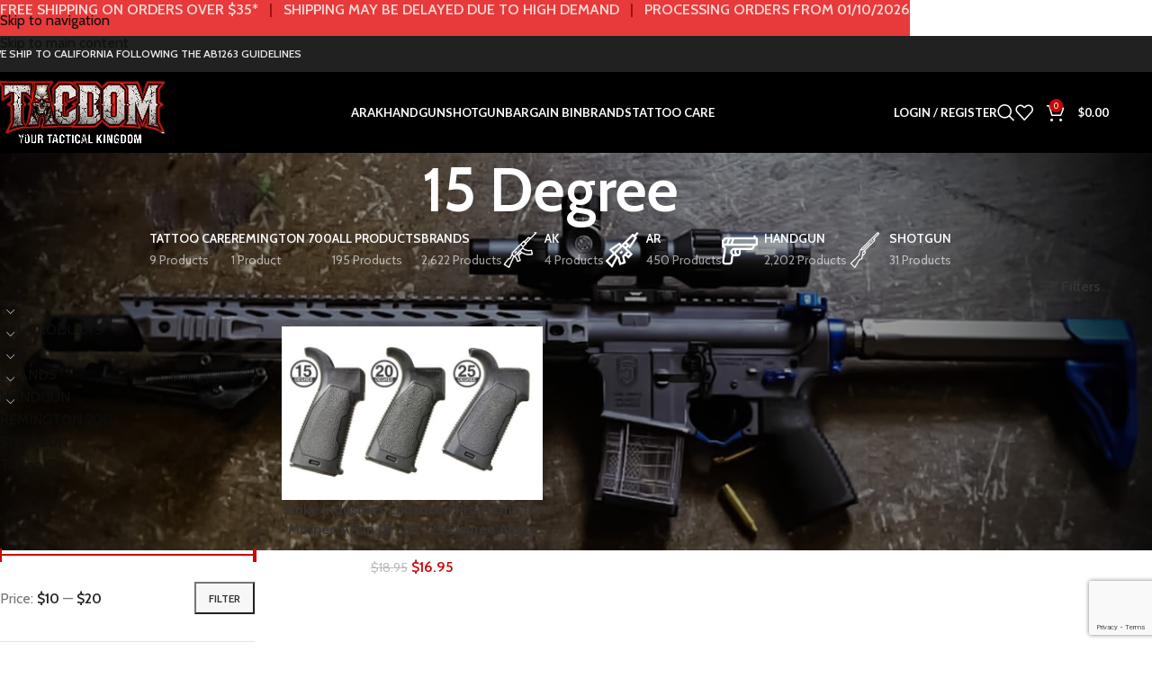

--- FILE ---
content_type: text/html; charset=UTF-8
request_url: https://www.tacdom.com/angle/15-degree/
body_size: 36182
content:
<!DOCTYPE html>
<html lang="en-US">
<head>
	<meta charset="UTF-8">
	<link rel="profile" href="https://gmpg.org/xfn/11">
	<link rel="pingback" href="https://www.tacdom.com/xmlrpc.php">

	<title>15 Degree &#8211; TACDOM</title>
<meta name='robots' content='max-image-preview:large' />
<script>window._wca = window._wca || [];</script>
<link rel='dns-prefetch' href='//stats.wp.com' />
<link rel='dns-prefetch' href='//fonts.googleapis.com' />
<link rel="alternate" type="application/rss+xml" title="TACDOM &raquo; Feed" href="https://www.tacdom.com/feed/" />
<link rel="alternate" type="application/rss+xml" title="TACDOM &raquo; Comments Feed" href="https://www.tacdom.com/comments/feed/" />
<link rel="alternate" type="application/rss+xml" title="TACDOM &raquo; 15 Degree Angle Feed" href="https://www.tacdom.com/angle/15-degree/feed/" />
<link rel="preload" href="https://www.tacdom.com/wp-content/uploads/2022/11/tacdom-logo.png" as="image" />
		<!-- This site uses the Google Analytics by MonsterInsights plugin v9.11.1 - Using Analytics tracking - https://www.monsterinsights.com/ -->
							<script src="//www.googletagmanager.com/gtag/js?id=G-V6X9Q05TJ4"  data-cfasync="false" data-wpfc-render="false" type="text/javascript" async></script>
			<script data-cfasync="false" data-wpfc-render="false" type="text/javascript">
				var mi_version = '9.11.1';
				var mi_track_user = true;
				var mi_no_track_reason = '';
								var MonsterInsightsDefaultLocations = {"page_location":"https:\/\/www.tacdom.com\/angle\/15-degree\/"};
								MonsterInsightsDefaultLocations.page_location = window.location.href;
								if ( typeof MonsterInsightsPrivacyGuardFilter === 'function' ) {
					var MonsterInsightsLocations = (typeof MonsterInsightsExcludeQuery === 'object') ? MonsterInsightsPrivacyGuardFilter( MonsterInsightsExcludeQuery ) : MonsterInsightsPrivacyGuardFilter( MonsterInsightsDefaultLocations );
				} else {
					var MonsterInsightsLocations = (typeof MonsterInsightsExcludeQuery === 'object') ? MonsterInsightsExcludeQuery : MonsterInsightsDefaultLocations;
				}

								var disableStrs = [
										'ga-disable-G-V6X9Q05TJ4',
									];

				/* Function to detect opted out users */
				function __gtagTrackerIsOptedOut() {
					for (var index = 0; index < disableStrs.length; index++) {
						if (document.cookie.indexOf(disableStrs[index] + '=true') > -1) {
							return true;
						}
					}

					return false;
				}

				/* Disable tracking if the opt-out cookie exists. */
				if (__gtagTrackerIsOptedOut()) {
					for (var index = 0; index < disableStrs.length; index++) {
						window[disableStrs[index]] = true;
					}
				}

				/* Opt-out function */
				function __gtagTrackerOptout() {
					for (var index = 0; index < disableStrs.length; index++) {
						document.cookie = disableStrs[index] + '=true; expires=Thu, 31 Dec 2099 23:59:59 UTC; path=/';
						window[disableStrs[index]] = true;
					}
				}

				if ('undefined' === typeof gaOptout) {
					function gaOptout() {
						__gtagTrackerOptout();
					}
				}
								window.dataLayer = window.dataLayer || [];

				window.MonsterInsightsDualTracker = {
					helpers: {},
					trackers: {},
				};
				if (mi_track_user) {
					function __gtagDataLayer() {
						dataLayer.push(arguments);
					}

					function __gtagTracker(type, name, parameters) {
						if (!parameters) {
							parameters = {};
						}

						if (parameters.send_to) {
							__gtagDataLayer.apply(null, arguments);
							return;
						}

						if (type === 'event') {
														parameters.send_to = monsterinsights_frontend.v4_id;
							var hookName = name;
							if (typeof parameters['event_category'] !== 'undefined') {
								hookName = parameters['event_category'] + ':' + name;
							}

							if (typeof MonsterInsightsDualTracker.trackers[hookName] !== 'undefined') {
								MonsterInsightsDualTracker.trackers[hookName](parameters);
							} else {
								__gtagDataLayer('event', name, parameters);
							}
							
						} else {
							__gtagDataLayer.apply(null, arguments);
						}
					}

					__gtagTracker('js', new Date());
					__gtagTracker('set', {
						'developer_id.dZGIzZG': true,
											});
					if ( MonsterInsightsLocations.page_location ) {
						__gtagTracker('set', MonsterInsightsLocations);
					}
										__gtagTracker('config', 'G-V6X9Q05TJ4', {"forceSSL":"true","link_attribution":"true"} );
										window.gtag = __gtagTracker;										(function () {
						/* https://developers.google.com/analytics/devguides/collection/analyticsjs/ */
						/* ga and __gaTracker compatibility shim. */
						var noopfn = function () {
							return null;
						};
						var newtracker = function () {
							return new Tracker();
						};
						var Tracker = function () {
							return null;
						};
						var p = Tracker.prototype;
						p.get = noopfn;
						p.set = noopfn;
						p.send = function () {
							var args = Array.prototype.slice.call(arguments);
							args.unshift('send');
							__gaTracker.apply(null, args);
						};
						var __gaTracker = function () {
							var len = arguments.length;
							if (len === 0) {
								return;
							}
							var f = arguments[len - 1];
							if (typeof f !== 'object' || f === null || typeof f.hitCallback !== 'function') {
								if ('send' === arguments[0]) {
									var hitConverted, hitObject = false, action;
									if ('event' === arguments[1]) {
										if ('undefined' !== typeof arguments[3]) {
											hitObject = {
												'eventAction': arguments[3],
												'eventCategory': arguments[2],
												'eventLabel': arguments[4],
												'value': arguments[5] ? arguments[5] : 1,
											}
										}
									}
									if ('pageview' === arguments[1]) {
										if ('undefined' !== typeof arguments[2]) {
											hitObject = {
												'eventAction': 'page_view',
												'page_path': arguments[2],
											}
										}
									}
									if (typeof arguments[2] === 'object') {
										hitObject = arguments[2];
									}
									if (typeof arguments[5] === 'object') {
										Object.assign(hitObject, arguments[5]);
									}
									if ('undefined' !== typeof arguments[1].hitType) {
										hitObject = arguments[1];
										if ('pageview' === hitObject.hitType) {
											hitObject.eventAction = 'page_view';
										}
									}
									if (hitObject) {
										action = 'timing' === arguments[1].hitType ? 'timing_complete' : hitObject.eventAction;
										hitConverted = mapArgs(hitObject);
										__gtagTracker('event', action, hitConverted);
									}
								}
								return;
							}

							function mapArgs(args) {
								var arg, hit = {};
								var gaMap = {
									'eventCategory': 'event_category',
									'eventAction': 'event_action',
									'eventLabel': 'event_label',
									'eventValue': 'event_value',
									'nonInteraction': 'non_interaction',
									'timingCategory': 'event_category',
									'timingVar': 'name',
									'timingValue': 'value',
									'timingLabel': 'event_label',
									'page': 'page_path',
									'location': 'page_location',
									'title': 'page_title',
									'referrer' : 'page_referrer',
								};
								for (arg in args) {
																		if (!(!args.hasOwnProperty(arg) || !gaMap.hasOwnProperty(arg))) {
										hit[gaMap[arg]] = args[arg];
									} else {
										hit[arg] = args[arg];
									}
								}
								return hit;
							}

							try {
								f.hitCallback();
							} catch (ex) {
							}
						};
						__gaTracker.create = newtracker;
						__gaTracker.getByName = newtracker;
						__gaTracker.getAll = function () {
							return [];
						};
						__gaTracker.remove = noopfn;
						__gaTracker.loaded = true;
						window['__gaTracker'] = __gaTracker;
					})();
									} else {
										console.log("");
					(function () {
						function __gtagTracker() {
							return null;
						}

						window['__gtagTracker'] = __gtagTracker;
						window['gtag'] = __gtagTracker;
					})();
									}
			</script>
							<!-- / Google Analytics by MonsterInsights -->
		<style id='wp-img-auto-sizes-contain-inline-css' type='text/css'>
img:is([sizes=auto i],[sizes^="auto," i]){contain-intrinsic-size:3000px 1500px}
/*# sourceURL=wp-img-auto-sizes-contain-inline-css */
</style>
<link rel='stylesheet' id='wc-authorize-net-cim-credit-card-checkout-block-css' href='https://www.tacdom.com/wp-content/plugins/woocommerce-gateway-authorize-net-cim/assets/css/blocks/wc-authorize-net-cim-checkout-block.css?ver=3.10.14' type='text/css' media='all' />
<link rel='stylesheet' id='wc-authorize-net-cim-echeck-checkout-block-css' href='https://www.tacdom.com/wp-content/plugins/woocommerce-gateway-authorize-net-cim/assets/css/blocks/wc-authorize-net-cim-checkout-block.css?ver=3.10.14' type='text/css' media='all' />
<link rel='stylesheet' id='sbi_styles-css' href='https://www.tacdom.com/wp-content/plugins/instagram-feed/css/sbi-styles.min.css?ver=6.10.0' type='text/css' media='all' />
<link rel='stylesheet' id='wp-block-library-css' href='https://www.tacdom.com/wp-includes/css/dist/block-library/style.min.css?ver=6.9' type='text/css' media='all' />
<style id='safe-svg-svg-icon-style-inline-css' type='text/css'>
.safe-svg-cover{text-align:center}.safe-svg-cover .safe-svg-inside{display:inline-block;max-width:100%}.safe-svg-cover svg{fill:currentColor;height:100%;max-height:100%;max-width:100%;width:100%}

/*# sourceURL=https://www.tacdom.com/wp-content/plugins/safe-svg/dist/safe-svg-block-frontend.css */
</style>
<link rel='stylesheet' id='mediaelement-css' href='https://www.tacdom.com/wp-includes/js/mediaelement/mediaelementplayer-legacy.min.css?ver=4.2.17' type='text/css' media='all' />
<link rel='stylesheet' id='wp-mediaelement-css' href='https://www.tacdom.com/wp-includes/js/mediaelement/wp-mediaelement.min.css?ver=6.9' type='text/css' media='all' />
<style id='jetpack-sharing-buttons-style-inline-css' type='text/css'>
.jetpack-sharing-buttons__services-list{display:flex;flex-direction:row;flex-wrap:wrap;gap:0;list-style-type:none;margin:5px;padding:0}.jetpack-sharing-buttons__services-list.has-small-icon-size{font-size:12px}.jetpack-sharing-buttons__services-list.has-normal-icon-size{font-size:16px}.jetpack-sharing-buttons__services-list.has-large-icon-size{font-size:24px}.jetpack-sharing-buttons__services-list.has-huge-icon-size{font-size:36px}@media print{.jetpack-sharing-buttons__services-list{display:none!important}}.editor-styles-wrapper .wp-block-jetpack-sharing-buttons{gap:0;padding-inline-start:0}ul.jetpack-sharing-buttons__services-list.has-background{padding:1.25em 2.375em}
/*# sourceURL=https://www.tacdom.com/wp-content/plugins/jetpack/_inc/blocks/sharing-buttons/view.css */
</style>
<style id='global-styles-inline-css' type='text/css'>
:root{--wp--preset--aspect-ratio--square: 1;--wp--preset--aspect-ratio--4-3: 4/3;--wp--preset--aspect-ratio--3-4: 3/4;--wp--preset--aspect-ratio--3-2: 3/2;--wp--preset--aspect-ratio--2-3: 2/3;--wp--preset--aspect-ratio--16-9: 16/9;--wp--preset--aspect-ratio--9-16: 9/16;--wp--preset--color--black: #000000;--wp--preset--color--cyan-bluish-gray: #abb8c3;--wp--preset--color--white: #ffffff;--wp--preset--color--pale-pink: #f78da7;--wp--preset--color--vivid-red: #cf2e2e;--wp--preset--color--luminous-vivid-orange: #ff6900;--wp--preset--color--luminous-vivid-amber: #fcb900;--wp--preset--color--light-green-cyan: #7bdcb5;--wp--preset--color--vivid-green-cyan: #00d084;--wp--preset--color--pale-cyan-blue: #8ed1fc;--wp--preset--color--vivid-cyan-blue: #0693e3;--wp--preset--color--vivid-purple: #9b51e0;--wp--preset--gradient--vivid-cyan-blue-to-vivid-purple: linear-gradient(135deg,rgb(6,147,227) 0%,rgb(155,81,224) 100%);--wp--preset--gradient--light-green-cyan-to-vivid-green-cyan: linear-gradient(135deg,rgb(122,220,180) 0%,rgb(0,208,130) 100%);--wp--preset--gradient--luminous-vivid-amber-to-luminous-vivid-orange: linear-gradient(135deg,rgb(252,185,0) 0%,rgb(255,105,0) 100%);--wp--preset--gradient--luminous-vivid-orange-to-vivid-red: linear-gradient(135deg,rgb(255,105,0) 0%,rgb(207,46,46) 100%);--wp--preset--gradient--very-light-gray-to-cyan-bluish-gray: linear-gradient(135deg,rgb(238,238,238) 0%,rgb(169,184,195) 100%);--wp--preset--gradient--cool-to-warm-spectrum: linear-gradient(135deg,rgb(74,234,220) 0%,rgb(151,120,209) 20%,rgb(207,42,186) 40%,rgb(238,44,130) 60%,rgb(251,105,98) 80%,rgb(254,248,76) 100%);--wp--preset--gradient--blush-light-purple: linear-gradient(135deg,rgb(255,206,236) 0%,rgb(152,150,240) 100%);--wp--preset--gradient--blush-bordeaux: linear-gradient(135deg,rgb(254,205,165) 0%,rgb(254,45,45) 50%,rgb(107,0,62) 100%);--wp--preset--gradient--luminous-dusk: linear-gradient(135deg,rgb(255,203,112) 0%,rgb(199,81,192) 50%,rgb(65,88,208) 100%);--wp--preset--gradient--pale-ocean: linear-gradient(135deg,rgb(255,245,203) 0%,rgb(182,227,212) 50%,rgb(51,167,181) 100%);--wp--preset--gradient--electric-grass: linear-gradient(135deg,rgb(202,248,128) 0%,rgb(113,206,126) 100%);--wp--preset--gradient--midnight: linear-gradient(135deg,rgb(2,3,129) 0%,rgb(40,116,252) 100%);--wp--preset--font-size--small: 13px;--wp--preset--font-size--medium: 20px;--wp--preset--font-size--large: 36px;--wp--preset--font-size--x-large: 42px;--wp--preset--spacing--20: 0.44rem;--wp--preset--spacing--30: 0.67rem;--wp--preset--spacing--40: 1rem;--wp--preset--spacing--50: 1.5rem;--wp--preset--spacing--60: 2.25rem;--wp--preset--spacing--70: 3.38rem;--wp--preset--spacing--80: 5.06rem;--wp--preset--shadow--natural: 6px 6px 9px rgba(0, 0, 0, 0.2);--wp--preset--shadow--deep: 12px 12px 50px rgba(0, 0, 0, 0.4);--wp--preset--shadow--sharp: 6px 6px 0px rgba(0, 0, 0, 0.2);--wp--preset--shadow--outlined: 6px 6px 0px -3px rgb(255, 255, 255), 6px 6px rgb(0, 0, 0);--wp--preset--shadow--crisp: 6px 6px 0px rgb(0, 0, 0);}:where(body) { margin: 0; }.wp-site-blocks > .alignleft { float: left; margin-right: 2em; }.wp-site-blocks > .alignright { float: right; margin-left: 2em; }.wp-site-blocks > .aligncenter { justify-content: center; margin-left: auto; margin-right: auto; }:where(.is-layout-flex){gap: 0.5em;}:where(.is-layout-grid){gap: 0.5em;}.is-layout-flow > .alignleft{float: left;margin-inline-start: 0;margin-inline-end: 2em;}.is-layout-flow > .alignright{float: right;margin-inline-start: 2em;margin-inline-end: 0;}.is-layout-flow > .aligncenter{margin-left: auto !important;margin-right: auto !important;}.is-layout-constrained > .alignleft{float: left;margin-inline-start: 0;margin-inline-end: 2em;}.is-layout-constrained > .alignright{float: right;margin-inline-start: 2em;margin-inline-end: 0;}.is-layout-constrained > .aligncenter{margin-left: auto !important;margin-right: auto !important;}.is-layout-constrained > :where(:not(.alignleft):not(.alignright):not(.alignfull)){margin-left: auto !important;margin-right: auto !important;}body .is-layout-flex{display: flex;}.is-layout-flex{flex-wrap: wrap;align-items: center;}.is-layout-flex > :is(*, div){margin: 0;}body .is-layout-grid{display: grid;}.is-layout-grid > :is(*, div){margin: 0;}body{padding-top: 0px;padding-right: 0px;padding-bottom: 0px;padding-left: 0px;}a:where(:not(.wp-element-button)){text-decoration: none;}:root :where(.wp-element-button, .wp-block-button__link){background-color: #32373c;border-width: 0;color: #fff;font-family: inherit;font-size: inherit;font-style: inherit;font-weight: inherit;letter-spacing: inherit;line-height: inherit;padding-top: calc(0.667em + 2px);padding-right: calc(1.333em + 2px);padding-bottom: calc(0.667em + 2px);padding-left: calc(1.333em + 2px);text-decoration: none;text-transform: inherit;}.has-black-color{color: var(--wp--preset--color--black) !important;}.has-cyan-bluish-gray-color{color: var(--wp--preset--color--cyan-bluish-gray) !important;}.has-white-color{color: var(--wp--preset--color--white) !important;}.has-pale-pink-color{color: var(--wp--preset--color--pale-pink) !important;}.has-vivid-red-color{color: var(--wp--preset--color--vivid-red) !important;}.has-luminous-vivid-orange-color{color: var(--wp--preset--color--luminous-vivid-orange) !important;}.has-luminous-vivid-amber-color{color: var(--wp--preset--color--luminous-vivid-amber) !important;}.has-light-green-cyan-color{color: var(--wp--preset--color--light-green-cyan) !important;}.has-vivid-green-cyan-color{color: var(--wp--preset--color--vivid-green-cyan) !important;}.has-pale-cyan-blue-color{color: var(--wp--preset--color--pale-cyan-blue) !important;}.has-vivid-cyan-blue-color{color: var(--wp--preset--color--vivid-cyan-blue) !important;}.has-vivid-purple-color{color: var(--wp--preset--color--vivid-purple) !important;}.has-black-background-color{background-color: var(--wp--preset--color--black) !important;}.has-cyan-bluish-gray-background-color{background-color: var(--wp--preset--color--cyan-bluish-gray) !important;}.has-white-background-color{background-color: var(--wp--preset--color--white) !important;}.has-pale-pink-background-color{background-color: var(--wp--preset--color--pale-pink) !important;}.has-vivid-red-background-color{background-color: var(--wp--preset--color--vivid-red) !important;}.has-luminous-vivid-orange-background-color{background-color: var(--wp--preset--color--luminous-vivid-orange) !important;}.has-luminous-vivid-amber-background-color{background-color: var(--wp--preset--color--luminous-vivid-amber) !important;}.has-light-green-cyan-background-color{background-color: var(--wp--preset--color--light-green-cyan) !important;}.has-vivid-green-cyan-background-color{background-color: var(--wp--preset--color--vivid-green-cyan) !important;}.has-pale-cyan-blue-background-color{background-color: var(--wp--preset--color--pale-cyan-blue) !important;}.has-vivid-cyan-blue-background-color{background-color: var(--wp--preset--color--vivid-cyan-blue) !important;}.has-vivid-purple-background-color{background-color: var(--wp--preset--color--vivid-purple) !important;}.has-black-border-color{border-color: var(--wp--preset--color--black) !important;}.has-cyan-bluish-gray-border-color{border-color: var(--wp--preset--color--cyan-bluish-gray) !important;}.has-white-border-color{border-color: var(--wp--preset--color--white) !important;}.has-pale-pink-border-color{border-color: var(--wp--preset--color--pale-pink) !important;}.has-vivid-red-border-color{border-color: var(--wp--preset--color--vivid-red) !important;}.has-luminous-vivid-orange-border-color{border-color: var(--wp--preset--color--luminous-vivid-orange) !important;}.has-luminous-vivid-amber-border-color{border-color: var(--wp--preset--color--luminous-vivid-amber) !important;}.has-light-green-cyan-border-color{border-color: var(--wp--preset--color--light-green-cyan) !important;}.has-vivid-green-cyan-border-color{border-color: var(--wp--preset--color--vivid-green-cyan) !important;}.has-pale-cyan-blue-border-color{border-color: var(--wp--preset--color--pale-cyan-blue) !important;}.has-vivid-cyan-blue-border-color{border-color: var(--wp--preset--color--vivid-cyan-blue) !important;}.has-vivid-purple-border-color{border-color: var(--wp--preset--color--vivid-purple) !important;}.has-vivid-cyan-blue-to-vivid-purple-gradient-background{background: var(--wp--preset--gradient--vivid-cyan-blue-to-vivid-purple) !important;}.has-light-green-cyan-to-vivid-green-cyan-gradient-background{background: var(--wp--preset--gradient--light-green-cyan-to-vivid-green-cyan) !important;}.has-luminous-vivid-amber-to-luminous-vivid-orange-gradient-background{background: var(--wp--preset--gradient--luminous-vivid-amber-to-luminous-vivid-orange) !important;}.has-luminous-vivid-orange-to-vivid-red-gradient-background{background: var(--wp--preset--gradient--luminous-vivid-orange-to-vivid-red) !important;}.has-very-light-gray-to-cyan-bluish-gray-gradient-background{background: var(--wp--preset--gradient--very-light-gray-to-cyan-bluish-gray) !important;}.has-cool-to-warm-spectrum-gradient-background{background: var(--wp--preset--gradient--cool-to-warm-spectrum) !important;}.has-blush-light-purple-gradient-background{background: var(--wp--preset--gradient--blush-light-purple) !important;}.has-blush-bordeaux-gradient-background{background: var(--wp--preset--gradient--blush-bordeaux) !important;}.has-luminous-dusk-gradient-background{background: var(--wp--preset--gradient--luminous-dusk) !important;}.has-pale-ocean-gradient-background{background: var(--wp--preset--gradient--pale-ocean) !important;}.has-electric-grass-gradient-background{background: var(--wp--preset--gradient--electric-grass) !important;}.has-midnight-gradient-background{background: var(--wp--preset--gradient--midnight) !important;}.has-small-font-size{font-size: var(--wp--preset--font-size--small) !important;}.has-medium-font-size{font-size: var(--wp--preset--font-size--medium) !important;}.has-large-font-size{font-size: var(--wp--preset--font-size--large) !important;}.has-x-large-font-size{font-size: var(--wp--preset--font-size--x-large) !important;}
:where(.wp-block-post-template.is-layout-flex){gap: 1.25em;}:where(.wp-block-post-template.is-layout-grid){gap: 1.25em;}
:where(.wp-block-term-template.is-layout-flex){gap: 1.25em;}:where(.wp-block-term-template.is-layout-grid){gap: 1.25em;}
:where(.wp-block-columns.is-layout-flex){gap: 2em;}:where(.wp-block-columns.is-layout-grid){gap: 2em;}
:root :where(.wp-block-pullquote){font-size: 1.5em;line-height: 1.6;}
/*# sourceURL=global-styles-inline-css */
</style>
<style id='age-gate-custom-inline-css' type='text/css'>
:root{--ag-background-color: rgba(0,0,0,1);--ag-background-image-position: center center;--ag-background-image-opacity: 1;--ag-form-background: rgba(255,255,255,1);--ag-text-color: #000000;--ag-blur: 5px;}
/*# sourceURL=age-gate-custom-inline-css */
</style>
<link rel='stylesheet' id='age-gate-css' href='https://www.tacdom.com/wp-content/plugins/age-gate/dist/main.css?ver=3.7.2' type='text/css' media='all' />
<style id='age-gate-options-inline-css' type='text/css'>
:root{--ag-background-color: rgba(0,0,0,1);--ag-background-image-position: center center;--ag-background-image-opacity: 1;--ag-form-background: rgba(255,255,255,1);--ag-text-color: #000000;--ag-blur: 5px;}
/*# sourceURL=age-gate-options-inline-css */
</style>
<style id='woocommerce-inline-inline-css' type='text/css'>
.woocommerce form .form-row .required { visibility: visible; }
/*# sourceURL=woocommerce-inline-inline-css */
</style>
<link rel='stylesheet' id='sv-wc-payment-gateway-payment-form-v5_15_12-css' href='https://www.tacdom.com/wp-content/plugins/woocommerce-gateway-authorize-net-cim/vendor/skyverge/wc-plugin-framework/woocommerce/payment-gateway/assets/css/frontend/sv-wc-payment-gateway-payment-form.min.css?ver=5.15.12' type='text/css' media='all' />
<link rel='stylesheet' id='wd-widget-price-filter-css' href='https://www.tacdom.com/wp-content/themes/woodmart/css/parts/woo-widget-price-filter.min.css?ver=8.3.8' type='text/css' media='all' />
<link rel='stylesheet' id='wd-widget-woo-other-css' href='https://www.tacdom.com/wp-content/themes/woodmart/css/parts/woo-widget-other.min.css?ver=8.3.8' type='text/css' media='all' />
<link rel='stylesheet' id='cwginstock_frontend_css-css' href='https://www.tacdom.com/wp-content/plugins/back-in-stock-notifier-for-woocommerce/assets/css/frontend.min.css?ver=6.3.0' type='text/css' media='' />
<link rel='stylesheet' id='cwginstock_bootstrap-css' href='https://www.tacdom.com/wp-content/plugins/back-in-stock-notifier-for-woocommerce/assets/css/bootstrap.min.css?ver=6.3.0' type='text/css' media='' />
<link rel='stylesheet' id='elementor-icons-css' href='https://www.tacdom.com/wp-content/plugins/elementor/assets/lib/eicons/css/elementor-icons.min.css?ver=5.45.0' type='text/css' media='all' />
<link rel='stylesheet' id='elementor-frontend-css' href='https://www.tacdom.com/wp-content/plugins/elementor/assets/css/frontend.min.css?ver=3.34.1' type='text/css' media='all' />
<link rel='stylesheet' id='elementor-post-982-css' href='https://www.tacdom.com/wp-content/uploads/elementor/css/post-982.css?ver=1768595204' type='text/css' media='all' />
<link rel='stylesheet' id='sbistyles-css' href='https://www.tacdom.com/wp-content/plugins/instagram-feed/css/sbi-styles.min.css?ver=6.10.0' type='text/css' media='all' />
<link rel='stylesheet' id='wd-style-base-css' href='https://www.tacdom.com/wp-content/themes/woodmart/css/parts/base.min.css?ver=8.3.8' type='text/css' media='all' />
<link rel='stylesheet' id='wd-helpers-wpb-elem-css' href='https://www.tacdom.com/wp-content/themes/woodmart/css/parts/helpers-wpb-elem.min.css?ver=8.3.8' type='text/css' media='all' />
<link rel='stylesheet' id='wd-revolution-slider-css' href='https://www.tacdom.com/wp-content/themes/woodmart/css/parts/int-rev-slider.min.css?ver=8.3.8' type='text/css' media='all' />
<link rel='stylesheet' id='wd-elementor-base-css' href='https://www.tacdom.com/wp-content/themes/woodmart/css/parts/int-elem-base.min.css?ver=8.3.8' type='text/css' media='all' />
<link rel='stylesheet' id='wd-int-wordfence-css' href='https://www.tacdom.com/wp-content/themes/woodmart/css/parts/int-wordfence.min.css?ver=8.3.8' type='text/css' media='all' />
<link rel='stylesheet' id='wd-notices-fixed-css' href='https://www.tacdom.com/wp-content/themes/woodmart/css/parts/woo-opt-sticky-notices-old.min.css?ver=8.3.8' type='text/css' media='all' />
<link rel='stylesheet' id='wd-woocommerce-base-css' href='https://www.tacdom.com/wp-content/themes/woodmart/css/parts/woocommerce-base.min.css?ver=8.3.8' type='text/css' media='all' />
<link rel='stylesheet' id='wd-mod-star-rating-css' href='https://www.tacdom.com/wp-content/themes/woodmart/css/parts/mod-star-rating.min.css?ver=8.3.8' type='text/css' media='all' />
<link rel='stylesheet' id='wd-woocommerce-block-notices-css' href='https://www.tacdom.com/wp-content/themes/woodmart/css/parts/woo-mod-block-notices.min.css?ver=8.3.8' type='text/css' media='all' />
<link rel='stylesheet' id='wd-widget-active-filters-css' href='https://www.tacdom.com/wp-content/themes/woodmart/css/parts/woo-widget-active-filters.min.css?ver=8.3.8' type='text/css' media='all' />
<link rel='stylesheet' id='wd-woo-shop-predefined-css' href='https://www.tacdom.com/wp-content/themes/woodmart/css/parts/woo-shop-predefined.min.css?ver=8.3.8' type='text/css' media='all' />
<link rel='stylesheet' id='wd-shop-title-categories-css' href='https://www.tacdom.com/wp-content/themes/woodmart/css/parts/woo-categories-loop-nav.min.css?ver=8.3.8' type='text/css' media='all' />
<link rel='stylesheet' id='wd-woo-categories-loop-nav-mobile-accordion-css' href='https://www.tacdom.com/wp-content/themes/woodmart/css/parts/woo-categories-loop-nav-mobile-accordion.min.css?ver=8.3.8' type='text/css' media='all' />
<link rel='stylesheet' id='wd-woo-shop-el-products-per-page-css' href='https://www.tacdom.com/wp-content/themes/woodmart/css/parts/woo-shop-el-products-per-page.min.css?ver=8.3.8' type='text/css' media='all' />
<link rel='stylesheet' id='wd-woo-shop-page-title-css' href='https://www.tacdom.com/wp-content/themes/woodmart/css/parts/woo-shop-page-title.min.css?ver=8.3.8' type='text/css' media='all' />
<link rel='stylesheet' id='wd-woo-mod-shop-loop-head-css' href='https://www.tacdom.com/wp-content/themes/woodmart/css/parts/woo-mod-shop-loop-head.min.css?ver=8.3.8' type='text/css' media='all' />
<link rel='stylesheet' id='wd-woo-shop-el-products-view-css' href='https://www.tacdom.com/wp-content/themes/woodmart/css/parts/woo-shop-el-products-view.min.css?ver=8.3.8' type='text/css' media='all' />
<link rel='stylesheet' id='wd-wp-blocks-css' href='https://www.tacdom.com/wp-content/themes/woodmart/css/parts/wp-blocks.min.css?ver=8.3.8' type='text/css' media='all' />
<link rel='stylesheet' id='child-style-css' href='https://www.tacdom.com/wp-content/themes/tacdom-child/style.css?ver=8.3.8' type='text/css' media='all' />
<link rel='stylesheet' id='wd-header-base-css' href='https://www.tacdom.com/wp-content/themes/woodmart/css/parts/header-base.min.css?ver=8.3.8' type='text/css' media='all' />
<link rel='stylesheet' id='wd-mod-tools-css' href='https://www.tacdom.com/wp-content/themes/woodmart/css/parts/mod-tools.min.css?ver=8.3.8' type='text/css' media='all' />
<link rel='stylesheet' id='wd-header-elements-base-css' href='https://www.tacdom.com/wp-content/themes/woodmart/css/parts/header-el-base.min.css?ver=8.3.8' type='text/css' media='all' />
<link rel='stylesheet' id='wd-woo-mod-login-form-css' href='https://www.tacdom.com/wp-content/themes/woodmart/css/parts/woo-mod-login-form.min.css?ver=8.3.8' type='text/css' media='all' />
<link rel='stylesheet' id='wd-header-my-account-css' href='https://www.tacdom.com/wp-content/themes/woodmart/css/parts/header-el-my-account.min.css?ver=8.3.8' type='text/css' media='all' />
<link rel='stylesheet' id='wd-header-search-css' href='https://www.tacdom.com/wp-content/themes/woodmart/css/parts/header-el-search.min.css?ver=8.3.8' type='text/css' media='all' />
<link rel='stylesheet' id='wd-header-cart-css' href='https://www.tacdom.com/wp-content/themes/woodmart/css/parts/header-el-cart.min.css?ver=8.3.8' type='text/css' media='all' />
<link rel='stylesheet' id='wd-widget-shopping-cart-css' href='https://www.tacdom.com/wp-content/themes/woodmart/css/parts/woo-widget-shopping-cart.min.css?ver=8.3.8' type='text/css' media='all' />
<link rel='stylesheet' id='wd-widget-product-list-css' href='https://www.tacdom.com/wp-content/themes/woodmart/css/parts/woo-widget-product-list.min.css?ver=8.3.8' type='text/css' media='all' />
<link rel='stylesheet' id='wd-header-mobile-nav-dropdown-css' href='https://www.tacdom.com/wp-content/themes/woodmart/css/parts/header-el-mobile-nav-dropdown.min.css?ver=8.3.8' type='text/css' media='all' />
<link rel='stylesheet' id='wd-header-cart-side-css' href='https://www.tacdom.com/wp-content/themes/woodmart/css/parts/header-el-cart-side.min.css?ver=8.3.8' type='text/css' media='all' />
<link rel='stylesheet' id='wd-page-title-css' href='https://www.tacdom.com/wp-content/themes/woodmart/css/parts/page-title.min.css?ver=8.3.8' type='text/css' media='all' />
<link rel='stylesheet' id='wd-off-canvas-sidebar-css' href='https://www.tacdom.com/wp-content/themes/woodmart/css/parts/opt-off-canvas-sidebar.min.css?ver=8.3.8' type='text/css' media='all' />
<link rel='stylesheet' id='wd-widget-product-cat-css' href='https://www.tacdom.com/wp-content/themes/woodmart/css/parts/woo-widget-product-cat.min.css?ver=8.3.8' type='text/css' media='all' />
<link rel='stylesheet' id='wd-widget-slider-price-filter-css' href='https://www.tacdom.com/wp-content/themes/woodmart/css/parts/woo-widget-slider-price-filter.min.css?ver=8.3.8' type='text/css' media='all' />
<link rel='stylesheet' id='wd-widget-wd-layered-nav-css' href='https://www.tacdom.com/wp-content/themes/woodmart/css/parts/woo-widget-wd-layered-nav.min.css?ver=8.3.8' type='text/css' media='all' />
<link rel='stylesheet' id='wd-woo-mod-swatches-base-css' href='https://www.tacdom.com/wp-content/themes/woodmart/css/parts/woo-mod-swatches-base.min.css?ver=8.3.8' type='text/css' media='all' />
<link rel='stylesheet' id='wd-woo-mod-swatches-filter-css' href='https://www.tacdom.com/wp-content/themes/woodmart/css/parts/woo-mod-swatches-filter.min.css?ver=8.3.8' type='text/css' media='all' />
<link rel='stylesheet' id='wd-widget-nav-css' href='https://www.tacdom.com/wp-content/themes/woodmart/css/parts/widget-nav.min.css?ver=8.3.8' type='text/css' media='all' />
<link rel='stylesheet' id='wd-widget-recent-post-comments-css' href='https://www.tacdom.com/wp-content/themes/woodmart/css/parts/widget-recent-post-comments.min.css?ver=8.3.8' type='text/css' media='all' />
<link rel='stylesheet' id='wd-woo-mod-swatches-style-1-css' href='https://www.tacdom.com/wp-content/themes/woodmart/css/parts/woo-mod-swatches-style-1.min.css?ver=8.3.8' type='text/css' media='all' />
<link rel='stylesheet' id='wd-woo-mod-swatches-style-4-css' href='https://www.tacdom.com/wp-content/themes/woodmart/css/parts/woo-mod-swatches-style-4.min.css?ver=8.3.8' type='text/css' media='all' />
<link rel='stylesheet' id='wd-shop-filter-area-css' href='https://www.tacdom.com/wp-content/themes/woodmart/css/parts/woo-shop-el-filters-area.min.css?ver=8.3.8' type='text/css' media='all' />
<link rel='stylesheet' id='wd-woo-shop-el-order-by-css' href='https://www.tacdom.com/wp-content/themes/woodmart/css/parts/woo-shop-el-order-by.min.css?ver=8.3.8' type='text/css' media='all' />
<link rel='stylesheet' id='wd-product-loop-css' href='https://www.tacdom.com/wp-content/themes/woodmart/css/parts/woo-product-loop.min.css?ver=8.3.8' type='text/css' media='all' />
<link rel='stylesheet' id='wd-product-loop-icons-css' href='https://www.tacdom.com/wp-content/themes/woodmart/css/parts/woo-product-loop-icons.min.css?ver=8.3.8' type='text/css' media='all' />
<link rel='stylesheet' id='wd-categories-loop-default-css' href='https://www.tacdom.com/wp-content/themes/woodmart/css/parts/woo-categories-loop-default-old.min.css?ver=8.3.8' type='text/css' media='all' />
<link rel='stylesheet' id='wd-woo-categories-loop-css' href='https://www.tacdom.com/wp-content/themes/woodmart/css/parts/woo-categories-loop.min.css?ver=8.3.8' type='text/css' media='all' />
<link rel='stylesheet' id='wd-categories-loop-css' href='https://www.tacdom.com/wp-content/themes/woodmart/css/parts/woo-categories-loop-old.min.css?ver=8.3.8' type='text/css' media='all' />
<link rel='stylesheet' id='wd-sticky-loader-css' href='https://www.tacdom.com/wp-content/themes/woodmart/css/parts/mod-sticky-loader.min.css?ver=8.3.8' type='text/css' media='all' />
<link rel='stylesheet' id='wd-woo-mod-product-labels-css' href='https://www.tacdom.com/wp-content/themes/woodmart/css/parts/woo-mod-product-labels.min.css?ver=8.3.8' type='text/css' media='all' />
<link rel='stylesheet' id='wd-woo-mod-product-labels-round-css' href='https://www.tacdom.com/wp-content/themes/woodmart/css/parts/woo-mod-product-labels-round.min.css?ver=8.3.8' type='text/css' media='all' />
<link rel='stylesheet' id='wd-mfp-popup-css' href='https://www.tacdom.com/wp-content/themes/woodmart/css/parts/lib-magnific-popup.min.css?ver=8.3.8' type='text/css' media='all' />
<link rel='stylesheet' id='wd-mod-animations-transform-css' href='https://www.tacdom.com/wp-content/themes/woodmart/css/parts/mod-animations-transform.min.css?ver=8.3.8' type='text/css' media='all' />
<link rel='stylesheet' id='wd-mod-transform-css' href='https://www.tacdom.com/wp-content/themes/woodmart/css/parts/mod-transform.min.css?ver=8.3.8' type='text/css' media='all' />
<link rel='stylesheet' id='wd-footer-base-css' href='https://www.tacdom.com/wp-content/themes/woodmart/css/parts/footer-base.min.css?ver=8.3.8' type='text/css' media='all' />
<link rel='stylesheet' id='wd-swiper-css' href='https://www.tacdom.com/wp-content/themes/woodmart/css/parts/lib-swiper.min.css?ver=8.3.8' type='text/css' media='all' />
<link rel='stylesheet' id='wd-brands-css' href='https://www.tacdom.com/wp-content/themes/woodmart/css/parts/el-brand.min.css?ver=8.3.8' type='text/css' media='all' />
<link rel='stylesheet' id='wd-scroll-top-css' href='https://www.tacdom.com/wp-content/themes/woodmart/css/parts/opt-scrolltotop.min.css?ver=8.3.8' type='text/css' media='all' />
<link rel='stylesheet' id='wd-header-search-fullscreen-css' href='https://www.tacdom.com/wp-content/themes/woodmart/css/parts/header-el-search-fullscreen-general.min.css?ver=8.3.8' type='text/css' media='all' />
<link rel='stylesheet' id='wd-header-search-fullscreen-1-css' href='https://www.tacdom.com/wp-content/themes/woodmart/css/parts/header-el-search-fullscreen-1.min.css?ver=8.3.8' type='text/css' media='all' />
<link rel='stylesheet' id='wd-wd-search-form-css' href='https://www.tacdom.com/wp-content/themes/woodmart/css/parts/wd-search-form.min.css?ver=8.3.8' type='text/css' media='all' />
<link rel='stylesheet' id='wd-wd-search-results-css' href='https://www.tacdom.com/wp-content/themes/woodmart/css/parts/wd-search-results.min.css?ver=8.3.8' type='text/css' media='all' />
<link rel='stylesheet' id='wd-wd-search-dropdown-css' href='https://www.tacdom.com/wp-content/themes/woodmart/css/parts/wd-search-dropdown.min.css?ver=8.3.8' type='text/css' media='all' />
<link rel='stylesheet' id='wd-header-my-account-sidebar-css' href='https://www.tacdom.com/wp-content/themes/woodmart/css/parts/header-el-my-account-sidebar.min.css?ver=8.3.8' type='text/css' media='all' />
<link rel='stylesheet' id='wd-header-banner-css' href='https://www.tacdom.com/wp-content/themes/woodmart/css/parts/opt-header-banner.min.css?ver=8.3.8' type='text/css' media='all' />
<link rel='stylesheet' id='wd-shop-off-canvas-sidebar-css' href='https://www.tacdom.com/wp-content/themes/woodmart/css/parts/opt-shop-off-canvas-sidebar.min.css?ver=8.3.8' type='text/css' media='all' />
<link rel='stylesheet' id='xts-style-header_141072-css' href='https://www.tacdom.com/wp-content/uploads/2026/01/xts-header_141072-1768340788.css?ver=8.3.8' type='text/css' media='all' />
<link rel='stylesheet' id='xts-google-fonts-css' href='https://fonts.googleapis.com/css?family=Cabin%3A400%2C600%7CLato%3A400%2C700&#038;ver=8.3.8' type='text/css' media='all' />
<link rel='stylesheet' id='elementor-gf-local-roboto-css' href='https://www.tacdom.com/wp-content/uploads/elementor/google-fonts/css/roboto.css?ver=1743046077' type='text/css' media='all' />
<link rel='stylesheet' id='elementor-gf-local-robotoslab-css' href='https://www.tacdom.com/wp-content/uploads/elementor/google-fonts/css/robotoslab.css?ver=1743046084' type='text/css' media='all' />
<script type="text/javascript" src="https://www.tacdom.com/wp-content/plugins/google-analytics-for-wordpress/assets/js/frontend-gtag.min.js?ver=9.11.1" id="monsterinsights-frontend-script-js" async="async" data-wp-strategy="async"></script>
<script data-cfasync="false" data-wpfc-render="false" type="text/javascript" id='monsterinsights-frontend-script-js-extra'>/* <![CDATA[ */
var monsterinsights_frontend = {"js_events_tracking":"true","download_extensions":"doc,pdf,ppt,zip,xls,docx,pptx,xlsx","inbound_paths":"[{\"path\":\"\\\/go\\\/\",\"label\":\"affiliate\"},{\"path\":\"\\\/recommend\\\/\",\"label\":\"affiliate\"}]","home_url":"https:\/\/www.tacdom.com","hash_tracking":"false","v4_id":"G-V6X9Q05TJ4"};/* ]]> */
</script>
<script type="text/javascript" src="https://www.tacdom.com/wp-includes/js/jquery/jquery.min.js?ver=3.7.1" id="jquery-core-js"></script>
<script type="text/javascript" src="https://www.tacdom.com/wp-includes/js/jquery/jquery-migrate.min.js?ver=3.4.1" id="jquery-migrate-js"></script>
<script type="text/javascript" src="https://www.tacdom.com/wp-content/plugins/woocommerce/assets/js/jquery-blockui/jquery.blockUI.min.js?ver=2.7.0-wc.10.4.3" id="wc-jquery-blockui-js" data-wp-strategy="defer"></script>
<script type="text/javascript" id="wc-add-to-cart-js-extra">
/* <![CDATA[ */
var wc_add_to_cart_params = {"ajax_url":"/wp-admin/admin-ajax.php","wc_ajax_url":"/?wc-ajax=%%endpoint%%","i18n_view_cart":"View cart","cart_url":"https://www.tacdom.com/cart/","is_cart":"","cart_redirect_after_add":"no"};
//# sourceURL=wc-add-to-cart-js-extra
/* ]]> */
</script>
<script type="text/javascript" src="https://www.tacdom.com/wp-content/plugins/woocommerce/assets/js/frontend/add-to-cart.min.js?ver=10.4.3" id="wc-add-to-cart-js" defer="defer" data-wp-strategy="defer"></script>
<script type="text/javascript" src="https://www.tacdom.com/wp-content/plugins/woocommerce/assets/js/js-cookie/js.cookie.min.js?ver=2.1.4-wc.10.4.3" id="wc-js-cookie-js" defer="defer" data-wp-strategy="defer"></script>
<script type="text/javascript" id="woocommerce-js-extra">
/* <![CDATA[ */
var woocommerce_params = {"ajax_url":"/wp-admin/admin-ajax.php","wc_ajax_url":"/?wc-ajax=%%endpoint%%","i18n_password_show":"Show password","i18n_password_hide":"Hide password"};
//# sourceURL=woocommerce-js-extra
/* ]]> */
</script>
<script type="text/javascript" src="https://www.tacdom.com/wp-content/plugins/woocommerce/assets/js/frontend/woocommerce.min.js?ver=10.4.3" id="woocommerce-js" defer="defer" data-wp-strategy="defer"></script>
<script type="text/javascript" src="https://stats.wp.com/s-202603.js" id="woocommerce-analytics-js" defer="defer" data-wp-strategy="defer"></script>
<script type="text/javascript" src="https://www.tacdom.com/wp-content/themes/woodmart/js/libs/device.min.js?ver=8.3.8" id="wd-device-library-js"></script>
<script type="text/javascript" src="https://www.tacdom.com/wp-content/themes/woodmart/js/scripts/global/scrollBar.min.js?ver=8.3.8" id="wd-scrollbar-js"></script>
<link rel="https://api.w.org/" href="https://www.tacdom.com/wp-json/" /><link rel="EditURI" type="application/rsd+xml" title="RSD" href="https://www.tacdom.com/xmlrpc.php?rsd" />
<!-- Stream WordPress user activity plugin v4.1.1 -->
	<style>img#wpstats{display:none}</style>
							<meta name="viewport" content="width=device-width, initial-scale=1">
										<noscript><style>.woocommerce-product-gallery{ opacity: 1 !important; }</style></noscript>
	<meta name="generator" content="Elementor 3.34.1; features: additional_custom_breakpoints; settings: css_print_method-external, google_font-enabled, font_display-auto">
			<style>
				.e-con.e-parent:nth-of-type(n+4):not(.e-lazyloaded):not(.e-no-lazyload),
				.e-con.e-parent:nth-of-type(n+4):not(.e-lazyloaded):not(.e-no-lazyload) * {
					background-image: none !important;
				}
				@media screen and (max-height: 1024px) {
					.e-con.e-parent:nth-of-type(n+3):not(.e-lazyloaded):not(.e-no-lazyload),
					.e-con.e-parent:nth-of-type(n+3):not(.e-lazyloaded):not(.e-no-lazyload) * {
						background-image: none !important;
					}
				}
				@media screen and (max-height: 640px) {
					.e-con.e-parent:nth-of-type(n+2):not(.e-lazyloaded):not(.e-no-lazyload),
					.e-con.e-parent:nth-of-type(n+2):not(.e-lazyloaded):not(.e-no-lazyload) * {
						background-image: none !important;
					}
				}
			</style>
			<meta name="generator" content="Powered by Slider Revolution 6.7.40 - responsive, Mobile-Friendly Slider Plugin for WordPress with comfortable drag and drop interface." />
<link rel="icon" href="https://www.tacdom.com/wp-content/uploads/2026/01/cropped-T-FAVICON-32x32.jpg" sizes="32x32" />
<link rel="icon" href="https://www.tacdom.com/wp-content/uploads/2026/01/cropped-T-FAVICON-192x192.jpg" sizes="192x192" />
<link rel="apple-touch-icon" href="https://www.tacdom.com/wp-content/uploads/2026/01/cropped-T-FAVICON-180x180.jpg" />
<meta name="msapplication-TileImage" content="https://www.tacdom.com/wp-content/uploads/2026/01/cropped-T-FAVICON-270x270.jpg" />
<script data-jetpack-boost="ignore">function setREVStartSize(e){
			//window.requestAnimationFrame(function() {
				window.RSIW = window.RSIW===undefined ? window.innerWidth : window.RSIW;
				window.RSIH = window.RSIH===undefined ? window.innerHeight : window.RSIH;
				try {
					var pw = document.getElementById(e.c).parentNode.offsetWidth,
						newh;
					pw = pw===0 || isNaN(pw) || (e.l=="fullwidth" || e.layout=="fullwidth") ? window.RSIW : pw;
					e.tabw = e.tabw===undefined ? 0 : parseInt(e.tabw);
					e.thumbw = e.thumbw===undefined ? 0 : parseInt(e.thumbw);
					e.tabh = e.tabh===undefined ? 0 : parseInt(e.tabh);
					e.thumbh = e.thumbh===undefined ? 0 : parseInt(e.thumbh);
					e.tabhide = e.tabhide===undefined ? 0 : parseInt(e.tabhide);
					e.thumbhide = e.thumbhide===undefined ? 0 : parseInt(e.thumbhide);
					e.mh = e.mh===undefined || e.mh=="" || e.mh==="auto" ? 0 : parseInt(e.mh,0);
					if(e.layout==="fullscreen" || e.l==="fullscreen")
						newh = Math.max(e.mh,window.RSIH);
					else{
						e.gw = Array.isArray(e.gw) ? e.gw : [e.gw];
						for (var i in e.rl) if (e.gw[i]===undefined || e.gw[i]===0) e.gw[i] = e.gw[i-1];
						e.gh = e.el===undefined || e.el==="" || (Array.isArray(e.el) && e.el.length==0)? e.gh : e.el;
						e.gh = Array.isArray(e.gh) ? e.gh : [e.gh];
						for (var i in e.rl) if (e.gh[i]===undefined || e.gh[i]===0) e.gh[i] = e.gh[i-1];
											
						var nl = new Array(e.rl.length),
							ix = 0,
							sl;
						e.tabw = e.tabhide>=pw ? 0 : e.tabw;
						e.thumbw = e.thumbhide>=pw ? 0 : e.thumbw;
						e.tabh = e.tabhide>=pw ? 0 : e.tabh;
						e.thumbh = e.thumbhide>=pw ? 0 : e.thumbh;
						for (var i in e.rl) nl[i] = e.rl[i]<window.RSIW ? 0 : e.rl[i];
						sl = nl[0];
						for (var i in nl) if (sl>nl[i] && nl[i]>0) { sl = nl[i]; ix=i;}
						var m = pw>(e.gw[ix]+e.tabw+e.thumbw) ? 1 : (pw-(e.tabw+e.thumbw)) / (e.gw[ix]);
						newh =  (e.gh[ix] * m) + (e.tabh + e.thumbh);
					}
					var el = document.getElementById(e.c);
					if (el!==null && el) el.style.height = newh+"px";
					el = document.getElementById(e.c+"_wrapper");
					if (el!==null && el) {
						el.style.height = newh+"px";
						el.style.display = "block";
					}
				} catch(e){
					console.log("Failure at Presize of Slider:" + e)
				}
			//});
		  };</script>
		<style type="text/css" id="wp-custom-css">
			@media (max-width: 1024px) { body .whb-visible-lg, body .whb-hidden-mobile {  margin-top: 20px; } } 
@media (max-width: 768.98px) { body .header-banner-container { padding-inline: 40px; font-size: 9px; } }		</style>
		<style>
		
		</style>			<style id="wd-style-theme_settings_default-css" data-type="wd-style-theme_settings_default">
				@font-face {
	font-weight: normal;
	font-style: normal;
	font-family: "woodmart-font";
	src: url("//www.tacdom.com/wp-content/themes/woodmart/fonts/woodmart-font-1-400.woff2?v=8.3.8") format("woff2");
}

@font-face {
	font-family: "star";
	font-weight: 400;
	font-style: normal;
	src: url("//www.tacdom.com/wp-content/plugins/woocommerce/assets/fonts/star.eot?#iefix") format("embedded-opentype"), url("//www.tacdom.com/wp-content/plugins/woocommerce/assets/fonts/star.woff") format("woff"), url("//www.tacdom.com/wp-content/plugins/woocommerce/assets/fonts/star.ttf") format("truetype"), url("//www.tacdom.com/wp-content/plugins/woocommerce/assets/fonts/star.svg#star") format("svg");
}

@font-face {
	font-family: "WooCommerce";
	font-weight: 400;
	font-style: normal;
	src: url("//www.tacdom.com/wp-content/plugins/woocommerce/assets/fonts/WooCommerce.eot?#iefix") format("embedded-opentype"), url("//www.tacdom.com/wp-content/plugins/woocommerce/assets/fonts/WooCommerce.woff") format("woff"), url("//www.tacdom.com/wp-content/plugins/woocommerce/assets/fonts/WooCommerce.ttf") format("truetype"), url("//www.tacdom.com/wp-content/plugins/woocommerce/assets/fonts/WooCommerce.svg#WooCommerce") format("svg");
}

:root {
	--wd-header-banner-h: 40px;
	--wd-text-font: "Cabin", Arial, Helvetica, sans-serif;
	--wd-text-font-weight: 400;
	--wd-text-color: #252525;
	--wd-text-font-size: 16px;
	--wd-title-font: "Cabin", Arial, Helvetica, sans-serif;
	--wd-title-font-weight: 600;
	--wd-title-color: #252525;
	--wd-entities-title-font: "Cabin", Arial, Helvetica, sans-serif;
	--wd-entities-title-font-weight: 600;
	--wd-entities-title-color: #333333;
	--wd-entities-title-color-hover: rgb(51 51 51 / 65%);
	--wd-alternative-font: "Lato", Arial, Helvetica, sans-serif;
	--wd-widget-title-font: "Cabin", Arial, Helvetica, sans-serif;
	--wd-widget-title-font-weight: 600;
	--wd-widget-title-transform: uppercase;
	--wd-widget-title-color: #333;
	--wd-widget-title-font-size: 16px;
	--wd-header-el-font: "Lato", Arial, Helvetica, sans-serif;
	--wd-header-el-font-weight: 700;
	--wd-header-el-transform: uppercase;
	--wd-header-el-font-size: 13px;
	--wd-otl-style: dotted;
	--wd-otl-width: 2px;
	--wd-primary-color: #ca0707;
	--wd-alternative-color: #0c347a;
	--btn-default-bgcolor: #f7f7f7;
	--btn-default-bgcolor-hover: #efefef;
	--btn-accented-bgcolor: #E83A3A;
	--btn-accented-bgcolor-hover: #D23339;
	--wd-form-brd-width: 2px;
	--notices-success-bg: #459647;
	--notices-success-color: #fff;
	--notices-warning-bg: #E0B252;
	--notices-warning-color: #fff;
	--wd-link-color: #0f0f0f;
	--wd-link-color-hover: #595959;
	--wd-sticky-btn-height: 95px;
}
.wd-age-verify-wrap {
	--wd-popup-width: 500px;
}
.wd-popup.wd-promo-popup {
	background-color: #111111;
	background-image: none;
	background-repeat: no-repeat;
	background-size: contain;
	background-position: left center;
}
.wd-promo-popup-wrap {
	--wd-popup-width: 800px;
}
.header-banner {
	background-color: #E83A3A;
	background-image: none;
}
:is(.woodmart-woocommerce-layered-nav, .wd-product-category-filter) .wd-scroll-content {
	max-height: 280px;
}
.wd-page-title .wd-page-title-bg img {
	background-repeat: no-repeat;
	object-fit: cover;
	object-position: center center;
}
.wd-footer {
	background-image: url(https://www.tacdom.com/wp-content/uploads/2021/05/tactical-background-1.jpg);
	background-size: cover;
}
.mfp-wrap.wd-popup-quick-view-wrap {
	--wd-popup-width: 920px;
}

@media (max-width: 1024px) {
	:root {
		--wd-sticky-btn-height: 95px;
	}

}

@media (max-width: 768.98px) {
	:root {
		--wd-sticky-btn-height: 42px;
	}

}
:root{
--wd-container-w: 1222px;
--wd-form-brd-radius: 0px;
--btn-default-color: #333;
--btn-default-color-hover: #333;
--btn-accented-color: #fff;
--btn-accented-color-hover: #fff;
--btn-default-brd-radius: 0px;
--btn-default-box-shadow: none;
--btn-default-box-shadow-hover: none;
--btn-default-box-shadow-active: none;
--btn-default-bottom: 0px;
--btn-accented-brd-radius: 0px;
--btn-accented-box-shadow: none;
--btn-accented-box-shadow-hover: none;
--btn-accented-box-shadow-active: none;
--btn-accented-bottom: 0px;
--wd-brd-radius: 0px;
}

@media (min-width: 1222px) {
section.elementor-section.wd-section-stretch > .elementor-container {
margin-left: auto;
margin-right: auto;
}
}


.wd-page-title {
background-color: #0a0a0a;
}

.cwginstock-subscribe-form .panel-primary>.panel-heading {
    color: #fff;
    background-color: #ca0707;
    border-color: #aa0000;
}
.product-labels.labels-rounded .onsale { display: none; }
.cwginstock-subscribe-form .panel-primary {
    border-color: #ca0707;
}
.cwginstock-panel-heading h4 {
    color: #fff;
    padding-bottom: 0;
    margin-bottom: 0;
}
.home .main-page-wrapper { padding-top: 0; }
.product-images-inner .product-label, .cat-item-15, .product-labels .label-attribute-pa_color { display: none !important; } 

.whb-header, .whb-main-header { background: #000 !important; }
.woodmart-slider-wrapper h2 { font-size: 2em; font-weight: 700; } 
.woodmart-slide-inner .woodmart-title-container { text-transform: uppercase; color: #fa2020;
    text-shadow: 2px 2px 2px #000;
    font-weight: 900; }
.woodmart-slider-wrapper h3 { 
	font-size: 1.3em;
    font-weight: 900;
} 
.product-label.out-of-stock {
    background-color: #000000;
    color: #ffffff;
    font-weight: 900;
}			</style>
			</head>

<body class="archive tax-pa_angle term-15-degree term-479 wp-theme-woodmart wp-child-theme-tacdom-child theme-woodmart woocommerce woocommerce-page woocommerce-no-js wrapper-full-width  categories-accordion-on woodmart-archive-shop header-banner-display header-banner-enabled woodmart-ajax-shop-on notifications-sticky dropdowns-color-light elementor-default elementor-kit-982">
			<script type="text/javascript" id="wd-flicker-fix">// Flicker fix.</script>		<div class="wd-skip-links">
								<a href="#menu-main-navigation" class="wd-skip-navigation btn">
						Skip to navigation					</a>
								<a href="#main-content" class="wd-skip-content btn">
				Skip to main content			</a>
		</div>
			
	
	<div class="wd-page-wrapper website-wrapper">
									<header class="whb-header whb-header_141072 whb-sticky-shadow whb-scroll-stick whb-sticky-real">
					<div class="whb-main-header">
	
<div class="whb-row whb-top-bar whb-not-sticky-row whb-without-bg whb-without-border whb-color-light whb-col-1">
	<div class="container">
		<div class="whb-flex-row whb-top-bar-inner">
			<div class="whb-column whb-col-left whb-column5 whb-visible-lg">
	
<div class="wd-header-text reset-last-child whb-amvnipj4ywwx8c6jnx0z"><p style="text-align: center;"><strong><a href="/contact-us/">WE SHIP TO CALIFORNIA FOLLOWING THE AB1263 GUIDELINES</a></strong></p></div>
</div>
<div class="whb-column whb-col-mobile whb-column_mobile1 whb-hidden-lg">
	
<div class="wd-header-text reset-last-child whb-u5i25rb3cg8waq53b1p0"><p style="text-align: center;"><strong><a href="/contact-us/">WE SHIP TO CALIFORNIA FOLLOWING THE AB1263 GUIDELINES</a></strong></p></div>
</div>
		</div>
	</div>
</div>

<div class="whb-row whb-general-header whb-not-sticky-row whb-with-bg whb-without-border whb-color-light whb-flex-flex-middle">
	<div class="container">
		<div class="whb-flex-row whb-general-header-inner">
			<div class="whb-column whb-col-left whb-column8 whb-visible-lg">
	<div class="site-logo whb-gs8bcnxektjsro21n657 wd-switch-logo">
	<a href="https://www.tacdom.com/" class="wd-logo wd-main-logo" rel="home" aria-label="Site logo">
		<img src="https://www.tacdom.com/wp-content/uploads/2021/03/tacdom-logo-new.png" alt="TACDOM" style="max-width: 210px;" loading="lazy" />	</a>
					<a href="https://www.tacdom.com/" class="wd-logo wd-sticky-logo" rel="home">
			<img src="https://www.tacdom.com/wp-content/uploads/2021/03/tacdom-logo.png" alt="TACDOM" style="max-width: 209px;" />		</a>
	</div>
</div>
<div class="whb-column whb-col-center whb-column9 whb-visible-lg">
	<nav class="wd-header-nav wd-header-main-nav text-center wd-design-1 whb-p2ohnqzt7vyqtiguoc50" role="navigation" aria-label="Main navigation">
	<ul id="menu-main-navigation" class="menu wd-nav wd-nav-header wd-nav-main wd-style-default wd-gap-s"><li id="menu-item-19659" class="menu-item menu-item-type-taxonomy menu-item-object-product_cat menu-item-19659 item-level-0 menu-simple-dropdown wd-event-hover" ><a href="https://www.tacdom.com/upgrades/ar/" class="woodmart-nav-link"><span class="nav-link-text">AR</span></a></li>
<li id="menu-item-19664" class="menu-item menu-item-type-taxonomy menu-item-object-product_cat menu-item-19664 item-level-0 menu-simple-dropdown wd-event-hover" ><a href="https://www.tacdom.com/upgrades/ak/" class="woodmart-nav-link"><span class="nav-link-text">AK</span></a></li>
<li id="menu-item-19658" class="menu-item menu-item-type-taxonomy menu-item-object-product_cat menu-item-19658 item-level-0 menu-simple-dropdown wd-event-hover" ><a href="https://www.tacdom.com/upgrades/handgun/" class="woodmart-nav-link"><span class="nav-link-text">HANDGUN</span></a></li>
<li id="menu-item-19665" class="menu-item menu-item-type-taxonomy menu-item-object-product_cat menu-item-19665 item-level-0 menu-simple-dropdown wd-event-hover" ><a href="https://www.tacdom.com/upgrades/shotgun-2/" class="woodmart-nav-link"><span class="nav-link-text">SHOTGUN</span></a></li>
<li id="menu-item-9212" class="menu-item menu-item-type-custom menu-item-object-custom menu-item-9212 item-level-0 menu-simple-dropdown wd-event-hover" ><a href="/?product_cat=bargain-bin-up-to-90-off-all-sales-final" class="woodmart-nav-link"><span class="nav-link-text">BARGAIN BIN</span></a></li>
<li id="menu-item-9213" class="menu-item menu-item-type-custom menu-item-object-custom menu-item-9213 item-level-0 menu-simple-dropdown wd-event-hover" ><a href="/?product_cat=brands" class="woodmart-nav-link"><span class="nav-link-text">BRANDS</span></a></li>
<li id="menu-item-119697" class="menu-item menu-item-type-taxonomy menu-item-object-product_cat menu-item-119697 item-level-0 menu-simple-dropdown wd-event-hover" ><a href="https://www.tacdom.com/upgrades/tattoo-care/" class="woodmart-nav-link"><span class="nav-link-text">TATTOO CARE</span></a></li>
</ul></nav>
</div>
<div class="whb-column whb-col-right whb-column10 whb-visible-lg">
	<div class="wd-header-my-account wd-tools-element wd-event-hover wd-design-1 wd-account-style-text login-side-opener whb-vssfpylqqax9pvkfnxoz">
			<a href="https://www.tacdom.com/my-account/" title="My account">
			
				<span class="wd-tools-icon">
									</span>
				<span class="wd-tools-text">
				Login / Register			</span>

					</a>

			</div>
<div class="wd-header-search wd-tools-element wd-design-1 wd-style-icon wd-display-full-screen whb-9x1ytaxq7aphtb3npidp" title="Search">
	<a href="#" rel="nofollow" aria-label="Search">
		
			<span class="wd-tools-icon">
							</span>

			<span class="wd-tools-text">
				Search			</span>

			</a>

	</div>

<div class="wd-header-wishlist wd-tools-element wd-style-icon wd-with-count wd-design-2 whb-a22wdkiy3r40yw2paskq" title="My Wishlist">
	<a href="https://www.tacdom.com/wishlist/" title="Wishlist products">
		
			<span class="wd-tools-icon">
				
									<span class="wd-tools-count">
						0					</span>
							</span>

			<span class="wd-tools-text">
				Wishlist			</span>

			</a>
</div>

<div class="wd-header-cart wd-tools-element wd-design-2 whb-nedhm962r512y1xz9j06">
	<a href="https://www.tacdom.com/cart/" title="Shopping cart">
		
			<span class="wd-tools-icon">
															<span class="wd-cart-number wd-tools-count">0 <span>items</span></span>
									</span>
			<span class="wd-tools-text">
				
										<span class="wd-cart-subtotal"><span class="woocommerce-Price-amount amount"><bdi><span class="woocommerce-Price-currencySymbol">&#36;</span>0.00</bdi></span></span>
					</span>

			</a>
	</div>
</div>
<div class="whb-column whb-mobile-left whb-column_mobile2 whb-hidden-lg">
	<div class="wd-tools-element wd-header-mobile-nav wd-style-text wd-design-1 whb-g1k0m1tib7raxrwkm1t3">
	<a href="#" rel="nofollow" aria-label="Open mobile menu">
		
		<span class="wd-tools-icon">
					</span>

		<span class="wd-tools-text">Menu</span>

			</a>
</div></div>
<div class="whb-column whb-mobile-center whb-column_mobile3 whb-hidden-lg">
	<div class="site-logo whb-lt7vdqgaccmapftzurvt">
	<a href="https://www.tacdom.com/" class="wd-logo wd-main-logo" rel="home" aria-label="Site logo">
		<img src="https://www.tacdom.com/wp-content/uploads/2021/03/tacdom-logo-new.png" alt="TACDOM" style="max-width: 138px;" loading="lazy" />	</a>
	</div>
</div>
<div class="whb-column whb-mobile-right whb-column_mobile4 whb-hidden-lg">
	
<div class="wd-header-cart wd-tools-element wd-design-5 cart-widget-opener whb-trk5sfmvib0ch1s1qbtc">
	<a href="https://www.tacdom.com/cart/" title="Shopping cart">
		
			<span class="wd-tools-icon">
															<span class="wd-cart-number wd-tools-count">0 <span>items</span></span>
									</span>
			<span class="wd-tools-text">
				
										<span class="wd-cart-subtotal"><span class="woocommerce-Price-amount amount"><bdi><span class="woocommerce-Price-currencySymbol">&#36;</span>0.00</bdi></span></span>
					</span>

			</a>
	</div>
</div>
		</div>
	</div>
</div>
</div>
				</header>
			
								<div class="wd-page-content main-page-wrapper">
		
									<div class="wd-page-title page-title  page-title-default title-size-default title-design-centered color-scheme-light wd-nav-accordion-mb-on" style="">
					<div class="wd-page-title-bg wd-fill">
						<img width="1500" height="518" src="https://www.tacdom.com/wp-content/uploads/2021/03/tacdom-title-bg.jpg" class="attachment-full size-full" alt="" decoding="async" fetchpriority="high" srcset="https://www.tacdom.com/wp-content/uploads/2021/03/tacdom-title-bg.jpg 1500w, https://www.tacdom.com/wp-content/uploads/2021/03/tacdom-title-bg-600x207.jpg 600w, https://www.tacdom.com/wp-content/uploads/2021/03/tacdom-title-bg-150x52.jpg 150w, https://www.tacdom.com/wp-content/uploads/2021/03/tacdom-title-bg-1200x414.jpg 1200w, https://www.tacdom.com/wp-content/uploads/2021/03/tacdom-title-bg-300x104.jpg 300w, https://www.tacdom.com/wp-content/uploads/2021/03/tacdom-title-bg-1024x354.jpg 1024w, https://www.tacdom.com/wp-content/uploads/2021/03/tacdom-title-bg-768x265.jpg 768w" sizes="(max-width: 1500px) 100vw, 1500px" />					</div>
					<div class="container">
						<div class="wd-title-wrapp">
							
															<h1 class="entry-title title">
									15 Degree								</h1>

																					</div>

																				
				<div class="wd-btn-show-cat wd-action-btn wd-style-text">
					<a href="#" rel="nofollow">
						Categories					</a>
				</div>
			
			
			<ul class="wd-nav-product-cat wd-active wd-nav wd-gap-m wd-style-underline has-product-count wd-mobile-accordion" >
														<li class="cat-item cat-item-744 "><a class="category-nav-link" href="https://www.tacdom.com/upgrades/tattoo-care/" ><span class="nav-link-summary"><span class="nav-link-text">Tattoo Care</span><span class="nav-link-count">9 products</span></span></a>
</li>
	<li class="cat-item cat-item-739 "><a class="category-nav-link" href="https://www.tacdom.com/upgrades/remington-700/" ><span class="nav-link-summary"><span class="nav-link-text">REMINGTON 700</span><span class="nav-link-count">1 product</span></span></a>
</li>
	<li class="cat-item cat-item-341  wd-event-hover"><a class="category-nav-link" href="https://www.tacdom.com/upgrades/all-products/" ><span class="nav-link-summary"><span class="nav-link-text">ALL PRODUCTS</span><span class="nav-link-count">195 products</span></span></a>
<ul class="children wd-design-default wd-sub-menu wd-dropdown wd-dropdown-menu">	<li class="cat-item cat-item-725 "><a class="category-nav-link" href="https://www.tacdom.com/upgrades/all-products/self-defense/" ><span class="nav-link-summary"><span class="nav-link-text">SELF DEFENSE</span><span class="nav-link-count">1 product</span></span></a>
</li>
	<li class="cat-item cat-item-402 "><a class="category-nav-link" href="https://www.tacdom.com/upgrades/all-products/bargain-bin-up-to-90-off-all-sales-final/" ><span class="nav-link-summary"><span class="nav-link-text">Bargain Bin</span><span class="nav-link-count">82 products</span></span></a>
</li>
	<li class="cat-item cat-item-376 "><a class="category-nav-link" href="https://www.tacdom.com/upgrades/all-products/cleaning-kits/" ><span class="nav-link-summary"><span class="nav-link-text">Cleaning Kits</span><span class="nav-link-count">1 product</span></span></a>
</li>
	<li class="cat-item cat-item-379 "><a class="category-nav-link" href="https://www.tacdom.com/upgrades/all-products/featureless-compliant/" ><span class="nav-link-summary"><span class="nav-link-text">Featureless / Compliant</span><span class="nav-link-count">73 products</span></span></a>
</li>
	<li class="cat-item cat-item-396 "><a class="category-nav-link" href="https://www.tacdom.com/upgrades/all-products/gunsmith-tools/" ><span class="nav-link-summary"><span class="nav-link-text">Gunsmith Tools</span><span class="nav-link-count">3 products</span></span></a>
</li>
	<li class="cat-item cat-item-384 "><a class="category-nav-link" href="https://www.tacdom.com/upgrades/all-products/optics-support/" ><span class="nav-link-summary"><span class="nav-link-text">Optics / Support</span><span class="nav-link-count">36 products</span></span></a>
</li>
</ul></li>
	<li class="cat-item cat-item-342  wd-event-hover"><a class="category-nav-link" href="https://www.tacdom.com/upgrades/brands/" ><span class="nav-link-summary"><span class="nav-link-text">BRANDS</span><span class="nav-link-count">2,622 products</span></span></a>
<ul class="children wd-design-default wd-sub-menu wd-dropdown wd-dropdown-menu">	<li class="cat-item cat-item-738 "><a class="category-nav-link" href="https://www.tacdom.com/upgrades/brands/zaffiri-precision/" ><span class="nav-link-summary"><span class="nav-link-text">ZAFFIRI PRECISION</span><span class="nav-link-count">15 products</span></span></a>
</li>
	<li class="cat-item cat-item-670 "><a class="category-nav-link" href="https://www.tacdom.com/upgrades/brands/agency/" ><span class="nav-link-summary"><span class="nav-link-text">AGENCY</span><span class="nav-link-count">1 product</span></span></a>
</li>
	<li class="cat-item cat-item-691 "><a class="category-nav-link" href="https://www.tacdom.com/upgrades/brands/aggrssive-arms-usa/" ><span class="nav-link-summary"><span class="nav-link-text">AGGRESSIVE ARMS USA</span><span class="nav-link-count">609 products</span></span></a>
</li>
	<li class="cat-item cat-item-667 "><a class="category-nav-link" href="https://www.tacdom.com/upgrades/brands/aim/" ><span class="nav-link-summary"><span class="nav-link-text">AIM</span><span class="nav-link-count">4 products</span></span></a>
</li>
	<li class="cat-item cat-item-724 "><a class="category-nav-link" href="https://www.tacdom.com/upgrades/brands/amend2/" ><span class="nav-link-summary"><span class="nav-link-text">AMEND2</span><span class="nav-link-count">6 products</span></span></a>
</li>
	<li class="cat-item cat-item-343 "><a class="category-nav-link" href="https://www.tacdom.com/upgrades/brands/bullet-button-ring-tool-bbringtool/" ><span class="nav-link-summary"><span class="nav-link-text">BBRINGTOOL</span><span class="nav-link-count">1 product</span></span></a>
</li>
	<li class="cat-item cat-item-655 "><a class="category-nav-link" href="https://www.tacdom.com/upgrades/brands/blacklist-industries/" ><span class="nav-link-summary"><span class="nav-link-text">BLACKLIST INDUSTRIES</span><span class="nav-link-count">4 products</span></span></a>
</li>
	<li class="cat-item cat-item-344 "><a class="category-nav-link" href="https://www.tacdom.com/upgrades/brands/cmc-triggers/" ><span class="nav-link-summary"><span class="nav-link-text">CMC Triggers</span><span class="nav-link-count">5 products</span></span></a>
</li>
	<li class="cat-item cat-item-715 "><a class="category-nav-link" href="https://www.tacdom.com/upgrades/brands/crimson-trace/" ><span class="nav-link-summary"><span class="nav-link-text">CRIMSON TRACE</span><span class="nav-link-count">2 products</span></span></a>
</li>
	<li class="cat-item cat-item-345 "><a class="category-nav-link" href="https://www.tacdom.com/upgrades/brands/cross-armory/" ><span class="nav-link-summary"><span class="nav-link-text">Cross Armory</span><span class="nav-link-count">336 products</span></span></a>
</li>
	<li class="cat-item cat-item-674 "><a class="category-nav-link" href="https://www.tacdom.com/upgrades/brands/danger-close-armament-dca/" ><span class="nav-link-summary"><span class="nav-link-text">DANGER CLOSE ARMAMENT DCA</span><span class="nav-link-count">6 products</span></span></a>
</li>
	<li class="cat-item cat-item-688 "><a class="category-nav-link" href="https://www.tacdom.com/upgrades/brands/dove-dot-mounting-solutions/" ><span class="nav-link-summary"><span class="nav-link-text">DOVE DOT MOUNTING SOLUTIONS</span><span class="nav-link-count">26 products</span></span></a>
</li>
	<li class="cat-item cat-item-346 "><a class="category-nav-link" href="https://www.tacdom.com/upgrades/brands/elftmann-tactical-elf/" ><span class="nav-link-summary"><span class="nav-link-text">Elftmann</span><span class="nav-link-count">15 products</span></span></a>
</li>
	<li class="cat-item cat-item-685 "><a class="category-nav-link" href="https://www.tacdom.com/upgrades/brands/ergo/" ><span class="nav-link-summary"><span class="nav-link-text">ERGO</span><span class="nav-link-count">1 product</span></span></a>
</li>
	<li class="cat-item cat-item-347 "><a class="category-nav-link" href="https://www.tacdom.com/upgrades/brands/ferfrans-crd/" ><span class="nav-link-summary"><span class="nav-link-text">Ferfrans</span><span class="nav-link-count">1 product</span></span></a>
</li>
	<li class="cat-item cat-item-348 "><a class="category-nav-link" href="https://www.tacdom.com/upgrades/brands/glock-oem/" ><span class="nav-link-summary"><span class="nav-link-text">GLOCK OEM</span><span class="nav-link-count">44 products</span></span></a>
</li>
	<li class="cat-item cat-item-349 "><a class="category-nav-link" href="https://www.tacdom.com/upgrades/brands/guntec-usa/" ><span class="nav-link-summary"><span class="nav-link-text">GUNTEC USA</span><span class="nav-link-count">63 products</span></span></a>
</li>
	<li class="cat-item cat-item-682 "><a class="category-nav-link" href="https://www.tacdom.com/upgrades/brands/hornet-precision/" ><span class="nav-link-summary"><span class="nav-link-text">HORNET PRECISION</span><span class="nav-link-count">28 products</span></span></a>
</li>
	<li class="cat-item cat-item-351 "><a class="category-nav-link" href="https://www.tacdom.com/upgrades/brands/killer-innovations/" ><span class="nav-link-summary"><span class="nav-link-text">Killer Innovations</span><span class="nav-link-count">107 products</span></span></a>
</li>
	<li class="cat-item cat-item-681 "><a class="category-nav-link" href="https://www.tacdom.com/upgrades/brands/renegade-defense/" ><span class="nav-link-summary"><span class="nav-link-text">RENEGADE DEFENSE</span><span class="nav-link-count">2 products</span></span></a>
</li>
	<li class="cat-item cat-item-352 "><a class="category-nav-link" href="https://www.tacdom.com/upgrades/brands/kns-precision/" ><span class="nav-link-summary"><span class="nav-link-text">KNS Precision</span><span class="nav-link-count">12 products</span></span></a>
</li>
	<li class="cat-item cat-item-353 "><a class="category-nav-link" href="https://www.tacdom.com/upgrades/brands/lone-wolf-distributors-glock-parts/" ><span class="nav-link-summary"><span class="nav-link-text">LONE WOLF</span><span class="nav-link-count">16 products</span></span></a>
</li>
	<li class="cat-item cat-item-354 "><a class="category-nav-link" href="https://www.tacdom.com/upgrades/brands/magpul/" ><span class="nav-link-summary"><span class="nav-link-text">MAGPUL</span><span class="nav-link-count">6 products</span></span></a>
</li>
	<li class="cat-item cat-item-355 "><a class="category-nav-link" href="https://www.tacdom.com/upgrades/brands/mjs-performance/" ><span class="nav-link-summary"><span class="nav-link-text">MJS</span><span class="nav-link-count">2 products</span></span></a>
</li>
	<li class="cat-item cat-item-356 "><a class="category-nav-link" href="https://www.tacdom.com/upgrades/brands/ninex19/" ><span class="nav-link-summary"><span class="nav-link-text">NINEx19</span><span class="nav-link-count">125 products</span></span></a>
</li>
	<li class="cat-item cat-item-357 "><a class="category-nav-link" href="https://www.tacdom.com/upgrades/brands/odin-works/" ><span class="nav-link-summary"><span class="nav-link-text">Odin Works</span><span class="nav-link-count">26 products</span></span></a>
</li>
	<li class="cat-item cat-item-358 "><a class="category-nav-link" href="https://www.tacdom.com/upgrades/brands/patmos/" ><span class="nav-link-summary"><span class="nav-link-text">PATMOS</span><span class="nav-link-count">75 products</span></span></a>
</li>
	<li class="cat-item cat-item-359 "><a class="category-nav-link" href="https://www.tacdom.com/upgrades/brands/phase-5/" ><span class="nav-link-summary"><span class="nav-link-text">Phase 5</span><span class="nav-link-count">57 products</span></span></a>
</li>
	<li class="cat-item cat-item-642 "><a class="category-nav-link" href="https://www.tacdom.com/upgrades/brands/p80-polymer-80/" ><span class="nav-link-summary"><span class="nav-link-text">P80 POLYMER 80</span><span class="nav-link-count">37 products</span></span></a>
</li>
	<li class="cat-item cat-item-361 "><a class="category-nav-link" href="https://www.tacdom.com/upgrades/brands/primary-weapons-systems-pws/" ><span class="nav-link-summary"><span class="nav-link-text">PWS</span><span class="nav-link-count">8 products</span></span></a>
</li>
	<li class="cat-item cat-item-362 "><a class="category-nav-link" href="https://www.tacdom.com/upgrades/brands/raddlock/" ><span class="nav-link-summary"><span class="nav-link-text">RADDLOCK</span><span class="nav-link-count">1 product</span></span></a>
</li>
	<li class="cat-item cat-item-363 "><a class="category-nav-link" href="https://www.tacdom.com/upgrades/brands/rival-arms/" ><span class="nav-link-summary"><span class="nav-link-text">RIVAL ARMS</span><span class="nav-link-count">2 products</span></span></a>
</li>
	<li class="cat-item cat-item-657 "><a class="category-nav-link" href="https://www.tacdom.com/upgrades/brands/rock-slide-usa/" ><span class="nav-link-summary"><span class="nav-link-text">ROCK SLIDE USA</span><span class="nav-link-count">45 products</span></span></a>
</li>
	<li class="cat-item cat-item-364 "><a class="category-nav-link" href="https://www.tacdom.com/upgrades/brands/shield-arms/" ><span class="nav-link-summary"><span class="nav-link-text">Shield Arms</span><span class="nav-link-count">59 products</span></span></a>
</li>
	<li class="cat-item cat-item-615 "><a class="category-nav-link" href="https://www.tacdom.com/upgrades/brands/steel-city-arsenal/" ><span class="nav-link-summary"><span class="nav-link-text">STEEL CITY</span><span class="nav-link-count">204 products</span></span></a>
</li>
	<li class="cat-item cat-item-365 "><a class="category-nav-link" href="https://www.tacdom.com/upgrades/brands/strike-industries/" ><span class="nav-link-summary"><span class="nav-link-text">Strike Industries</span><span class="nav-link-count">241 products</span></span></a>
</li>
	<li class="cat-item cat-item-712 "><a class="category-nav-link" href="https://www.tacdom.com/upgrades/brands/juggernaut-tactical/" ><span class="nav-link-summary"><span class="nav-link-text">JUGGERNAUT TACTICAL</span><span class="nav-link-count">3 products</span></span></a>
</li>
	<li class="cat-item cat-item-630 "><a class="category-nav-link" href="https://www.tacdom.com/upgrades/brands/l2d-combat/" ><span class="nav-link-summary"><span class="nav-link-text">L2D COMBAT</span><span class="nav-link-count">73 products</span></span></a>
</li>
	<li class="cat-item cat-item-710 "><a class="category-nav-link" href="https://www.tacdom.com/upgrades/brands/sct-manufacturing/" ><span class="nav-link-summary"><span class="nav-link-text">SCT MANUFACTURING</span><span class="nav-link-count">13 products</span></span></a>
</li>
	<li class="cat-item cat-item-690 "><a class="category-nav-link" href="https://www.tacdom.com/upgrades/brands/tacdom-usa/" ><span class="nav-link-summary"><span class="nav-link-text">TACDOM USA</span><span class="nav-link-count">1 product</span></span></a>
</li>
	<li class="cat-item cat-item-366 "><a class="category-nav-link" href="https://www.tacdom.com/upgrades/brands/tactical-dynamics/" ><span class="nav-link-summary"><span class="nav-link-text">Tactical Dynamics</span><span class="nav-link-count">4 products</span></span></a>
</li>
	<li class="cat-item cat-item-368 "><a class="category-nav-link" href="https://www.tacdom.com/upgrades/brands/thordsen-customs/" ><span class="nav-link-summary"><span class="nav-link-text">Thordsen Customs</span><span class="nav-link-count">15 products</span></span></a>
</li>
	<li class="cat-item cat-item-367 "><a class="category-nav-link" href="https://www.tacdom.com/upgrades/brands/timber-creek-outdoors/" ><span class="nav-link-summary"><span class="nav-link-text">Timber Creek</span><span class="nav-link-count">47 products</span></span></a>
</li>
	<li class="cat-item cat-item-656 "><a class="category-nav-link" href="https://www.tacdom.com/upgrades/brands/true-precision/" ><span class="nav-link-summary"><span class="nav-link-text">TRUE PRECISION</span><span class="nav-link-count">29 products</span></span></a>
</li>
	<li class="cat-item cat-item-369 "><a class="category-nav-link" href="https://www.tacdom.com/upgrades/brands/tryant-designs-cnc/" ><span class="nav-link-summary"><span class="nav-link-text">Tyrant Designs</span><span class="nav-link-count">266 products</span></span></a>
</li>
	<li class="cat-item cat-item-680 "><a class="category-nav-link" href="https://www.tacdom.com/upgrades/brands/wildland-precision/" ><span class="nav-link-summary"><span class="nav-link-text">WILDLAND PRECISION</span><span class="nav-link-count">15 products</span></span></a>
</li>
	<li class="cat-item cat-item-370 "><a class="category-nav-link" href="https://www.tacdom.com/upgrades/brands/zev-technologies/" ><span class="nav-link-summary"><span class="nav-link-text">ZEV Technologies</span><span class="nav-link-count">31 products</span></span></a>
</li>
	<li class="cat-item cat-item-637 "><a class="category-nav-link" href="https://www.tacdom.com/upgrades/brands/swamp-fox-optics/" ><span class="nav-link-summary"><span class="nav-link-text">SWAMP FOX OPTICS</span><span class="nav-link-count">50 products</span></span></a>
</li>
	<li class="cat-item cat-item-687 "><a class="category-nav-link" href="https://www.tacdom.com/upgrades/brands/tacfire/" ><span class="nav-link-summary"><span class="nav-link-text">TACFIRE</span><span class="nav-link-count">16 products</span></span></a>
</li>
	<li class="cat-item cat-item-692 "><a class="category-nav-link" href="https://www.tacdom.com/upgrades/brands/taran-tactical/" ><span class="nav-link-summary"><span class="nav-link-text">TARAN TACTICAL</span><span class="nav-link-count">5 products</span></span></a>
</li>
	<li class="cat-item cat-item-713 "><a class="category-nav-link" href="https://www.tacdom.com/upgrades/brands/nomad-defense/" ><span class="nav-link-summary"><span class="nav-link-text">NOMAD DEFENSE</span><span class="nav-link-count">1 product</span></span></a>
</li>
	<li class="cat-item cat-item-714 "><a class="category-nav-link" href="https://www.tacdom.com/upgrades/brands/ranger-proof-johnny-glock/" ><span class="nav-link-summary"><span class="nav-link-text">RANGER PROOF &quot;JOHNNY GLOCK&quot;</span><span class="nav-link-count">44 products</span></span></a>
</li>
	<li class="cat-item cat-item-736 "><a class="category-nav-link" href="https://www.tacdom.com/upgrades/brands/icarus-precision/" ><span class="nav-link-summary"><span class="nav-link-text">ICARUS PRECISION</span><span class="nav-link-count">3 products</span></span></a>
</li>
	<li class="cat-item cat-item-737 "><a class="category-nav-link" href="https://www.tacdom.com/upgrades/brands/ghost-inc/" ><span class="nav-link-summary"><span class="nav-link-text">GHOST INC</span><span class="nav-link-count">5 products</span></span></a>
</li>
	<li class="cat-item cat-item-741 "><a class="category-nav-link" href="https://www.tacdom.com/upgrades/brands/nvoke/" ><span class="nav-link-summary"><span class="nav-link-text">NVOKE</span><span class="nav-link-count">6 products</span></span></a>
</li>
	<li class="cat-item cat-item-746 "><a class="category-nav-link" href="https://www.tacdom.com/upgrades/brands/yumain-tattoo-care/" ><span class="nav-link-summary"><span class="nav-link-text">YUMAIN TATTOO CARE</span><span class="nav-link-count">9 products</span></span></a>
</li>
</ul></li>
	<li class="cat-item cat-item-15 "><a class="category-nav-link" href="https://www.tacdom.com/upgrades/uncategorized/" ><span class="nav-link-summary"><span class="nav-link-text">Uncategorized</span><span class="nav-link-count">0 products</span></span></a>
</li>
	<li class="cat-item cat-item-613  wd-event-hover"><a class="category-nav-link" href="https://www.tacdom.com/upgrades/ak/" ><img src="https://www.tacdom.com/wp-content/uploads/2021/03/ak-icon.png" alt="AK" class="wd-nav-img" /><span class="nav-link-summary"><span class="nav-link-text">AK</span><span class="nav-link-count">4 products</span></span></a>
<ul class="children wd-design-default wd-sub-menu wd-dropdown wd-dropdown-menu">	<li class="cat-item cat-item-401 "><a class="category-nav-link" href="https://www.tacdom.com/upgrades/ak/ak-parts/" ><span class="nav-link-summary"><span class="nav-link-text">AK Parts</span><span class="nav-link-count">4 products</span></span></a>
</li>
</ul></li>
	<li class="cat-item cat-item-611  wd-event-hover"><a class="category-nav-link" href="https://www.tacdom.com/upgrades/ar/" ><img src="https://www.tacdom.com/wp-content/uploads/2021/03/ar-icon.png" alt="AR" class="wd-nav-img" /><span class="nav-link-summary"><span class="nav-link-text">AR</span><span class="nav-link-count">450 products</span></span></a>
<ul class="children wd-design-default wd-sub-menu wd-dropdown wd-dropdown-menu">	<li class="cat-item cat-item-645 "><a class="category-nav-link" href="https://www.tacdom.com/upgrades/ar/muzzle-devices/" ><span class="nav-link-summary"><span class="nav-link-text">MUZZLE DEVICES</span><span class="nav-link-count">47 products</span></span></a>
</li>
	<li class="cat-item cat-item-371  wd-event-hover"><a class="category-nav-link" href="https://www.tacdom.com/upgrades/ar/ar-223-5-56-upper/" ><span class="nav-link-summary"><span class="nav-link-text">AR .223 / 5.56 UPPER</span><span class="nav-link-count">240 products</span></span></a>
	<ul class="children wd-design-default wd-sub-menu wd-dropdown wd-dropdown-menu">	<li class="cat-item cat-item-665 "><a class="category-nav-link" href="https://www.tacdom.com/upgrades/ar/ar-223-5-56-upper/bcg/" ><span class="nav-link-summary"><span class="nav-link-text">BCG</span><span class="nav-link-count">4 products</span></span></a>
</li>
	<li class="cat-item cat-item-666 "><a class="category-nav-link" href="https://www.tacdom.com/upgrades/ar/ar-223-5-56-upper/dust-covers/" ><span class="nav-link-summary"><span class="nav-link-text">Dust Covers</span><span class="nav-link-count">14 products</span></span></a>
</li>
	</ul></li>
	<li class="cat-item cat-item-372  wd-event-hover"><a class="category-nav-link" href="https://www.tacdom.com/upgrades/ar/ar-223-5-56-lower/" ><span class="nav-link-summary"><span class="nav-link-text">AR .223 / 5.56 LOWER</span><span class="nav-link-count">276 products</span></span></a>
	<ul class="children wd-design-default wd-sub-menu wd-dropdown wd-dropdown-menu">	<li class="cat-item cat-item-661 "><a class="category-nav-link" href="https://www.tacdom.com/upgrades/ar/ar-223-5-56-lower/bolt-catch-release-assist/" ><span class="nav-link-summary"><span class="nav-link-text">Bolt Catch Release &amp; Assist</span><span class="nav-link-count">17 products</span></span></a>
</li>
	<li class="cat-item cat-item-664 "><a class="category-nav-link" href="https://www.tacdom.com/upgrades/ar/ar-223-5-56-lower/buffer-tubes-springs-castle-nut-kits/" ><span class="nav-link-summary"><span class="nav-link-text">Buffer &#8211; Tubes &#8211; Springs &#8211; Castle Nut Kits</span><span class="nav-link-count">66 products</span></span></a>
</li>
	<li class="cat-item cat-item-659 "><a class="category-nav-link" href="https://www.tacdom.com/upgrades/ar/ar-223-5-56-lower/lower-parts-kits/" ><span class="nav-link-summary"><span class="nav-link-text">Lower Parts Kits</span><span class="nav-link-count">35 products</span></span></a>
</li>
	<li class="cat-item cat-item-660 "><a class="category-nav-link" href="https://www.tacdom.com/upgrades/ar/ar-223-5-56-lower/magazine-catch-releases/" ><span class="nav-link-summary"><span class="nav-link-text">Magazine Catch Releases</span><span class="nav-link-count">34 products</span></span></a>
</li>
	<li class="cat-item cat-item-663 "><a class="category-nav-link" href="https://www.tacdom.com/upgrades/ar/ar-223-5-56-lower/pins-trigger-anti-walk-pivot/" ><span class="nav-link-summary"><span class="nav-link-text">PINS &#8211; Trigger &#8211; Anti Walk &#8211; Pivot</span><span class="nav-link-count">42 products</span></span></a>
</li>
	<li class="cat-item cat-item-662 "><a class="category-nav-link" href="https://www.tacdom.com/upgrades/ar/ar-223-5-56-lower/triggers/" ><span class="nav-link-summary"><span class="nav-link-text">Triggers &amp; Guards</span><span class="nav-link-count">26 products</span></span></a>
</li>
	<li class="cat-item cat-item-635 "><a class="category-nav-link" href="https://www.tacdom.com/upgrades/ar/ar-223-5-56-lower/stocks-and-grips/" ><span class="nav-link-summary"><span class="nav-link-text">Stocks and Grips</span><span class="nav-link-count">77 products</span></span></a>
</li>
	</ul></li>
	<li class="cat-item cat-item-375 "><a class="category-nav-link" href="https://www.tacdom.com/upgrades/ar/ar-pistol-builds/" ><span class="nav-link-summary"><span class="nav-link-text">AR Pistol Builds PCC</span><span class="nav-link-count">97 products</span></span></a>
</li>
	<li class="cat-item cat-item-373 "><a class="category-nav-link" href="https://www.tacdom.com/upgrades/ar/ar-308-upper/" ><span class="nav-link-summary"><span class="nav-link-text">AR 308 UPPER</span><span class="nav-link-count">154 products</span></span></a>
</li>
	<li class="cat-item cat-item-374  wd-event-hover"><a class="category-nav-link" href="https://www.tacdom.com/upgrades/ar/ar-308-lower/" ><span class="nav-link-summary"><span class="nav-link-text">AR 308 LOWER</span><span class="nav-link-count">166 products</span></span></a>
	<ul class="children wd-design-default wd-sub-menu wd-dropdown wd-dropdown-menu">	<li class="cat-item cat-item-636 "><a class="category-nav-link" href="https://www.tacdom.com/upgrades/ar/ar-308-lower/stocks-and-grips-ar-308-lower/" ><span class="nav-link-summary"><span class="nav-link-text">Stocks and Grips</span><span class="nav-link-count">39 products</span></span></a>
</li>
	</ul></li>
	<li class="cat-item cat-item-378 "><a class="category-nav-link" href="https://www.tacdom.com/upgrades/ar/cz-scorpion-evo-3/" ><span class="nav-link-summary"><span class="nav-link-text">CZ Scorpion EVO 3</span><span class="nav-link-count">3 products</span></span></a>
</li>
	<li class="cat-item cat-item-391 "><a class="category-nav-link" href="https://www.tacdom.com/upgrades/ar/steyr-aug/" ><span class="nav-link-summary"><span class="nav-link-text">STEYR AUG / TAVOR</span><span class="nav-link-count">3 products</span></span></a>
</li>
</ul></li>
	<li class="cat-item cat-item-614  wd-event-hover"><a class="category-nav-link" href="https://www.tacdom.com/upgrades/handgun/" ><img src="https://www.tacdom.com/wp-content/uploads/2021/03/pistol-icon.png" alt="HANDGUN" class="wd-nav-img" /><span class="nav-link-summary"><span class="nav-link-text">HANDGUN</span><span class="nav-link-count">2,202 products</span></span></a>
<ul class="children wd-design-default wd-sub-menu wd-dropdown wd-dropdown-menu">	<li class="cat-item cat-item-617  wd-event-hover"><a class="category-nav-link" href="https://www.tacdom.com/upgrades/handgun/slides/" ><span class="nav-link-summary"><span class="nav-link-text">SLIDES</span><span class="nav-link-count">674 products</span></span></a>
	<ul class="children wd-design-default wd-sub-menu wd-dropdown wd-dropdown-menu">	<li class="cat-item cat-item-730 "><a class="category-nav-link" href="https://www.tacdom.com/upgrades/handgun/slides/hk-slides/" ><span class="nav-link-summary"><span class="nav-link-text">HK</span><span class="nav-link-count">5 products</span></span></a>
</li>
	<li class="cat-item cat-item-718 "><a class="category-nav-link" href="https://www.tacdom.com/upgrades/handgun/slides/springfield-slides/" ><span class="nav-link-summary"><span class="nav-link-text">SPRINGFIELD</span><span class="nav-link-count">12 products</span></span></a>
</li>
	<li class="cat-item cat-item-701 "><a class="category-nav-link" href="https://www.tacdom.com/upgrades/handgun/slides/taurus-slides/" ><span class="nav-link-summary"><span class="nav-link-text">TAURUS</span><span class="nav-link-count">30 products</span></span></a>
</li>
	<li class="cat-item cat-item-689 "><a class="category-nav-link" href="https://www.tacdom.com/upgrades/handgun/slides/sw-slides/" ><span class="nav-link-summary"><span class="nav-link-text">S&amp;W</span><span class="nav-link-count">17 products</span></span></a>
</li>
	<li class="cat-item cat-item-649 "><a class="category-nav-link" href="https://www.tacdom.com/upgrades/handgun/slides/cz-slides/" ><span class="nav-link-summary"><span class="nav-link-text">CZ</span><span class="nav-link-count">9 products</span></span></a>
</li>
	<li class="cat-item cat-item-618 "><a class="category-nav-link" href="https://www.tacdom.com/upgrades/handgun/slides/glock-slides/" ><span class="nav-link-summary"><span class="nav-link-text">GLOCK</span><span class="nav-link-count">575 products</span></span></a>
</li>
	<li class="cat-item cat-item-619 "><a class="category-nav-link" href="https://www.tacdom.com/upgrades/handgun/slides/sig-slides/" ><span class="nav-link-summary"><span class="nav-link-text">SIG</span><span class="nav-link-count">64 products</span></span></a>
</li>
	</ul></li>
	<li class="cat-item cat-item-627  wd-event-hover"><a class="category-nav-link" href="https://www.tacdom.com/upgrades/handgun/slide-parts-glock-p80/" ><span class="nav-link-summary"><span class="nav-link-text">SLIDE PARTS</span><span class="nav-link-count">606 products</span></span></a>
	<ul class="children wd-design-default wd-sub-menu wd-dropdown wd-dropdown-menu">	<li class="cat-item cat-item-727 "><a class="category-nav-link" href="https://www.tacdom.com/upgrades/handgun/slide-parts-glock-p80/cz-slide-parts-glock-p80/" ><span class="nav-link-summary"><span class="nav-link-text">CZ</span><span class="nav-link-count">6 products</span></span></a>
</li>
	<li class="cat-item cat-item-729 "><a class="category-nav-link" href="https://www.tacdom.com/upgrades/handgun/slide-parts-glock-p80/hk-slide-parts-glock-p80/" ><span class="nav-link-summary"><span class="nav-link-text">HK</span><span class="nav-link-count">6 products</span></span></a>
</li>
	<li class="cat-item cat-item-721 "><a class="category-nav-link" href="https://www.tacdom.com/upgrades/handgun/slide-parts-glock-p80/springfield-slide-parts-glock-p80/" ><span class="nav-link-summary"><span class="nav-link-text">SPRINGFIELD</span><span class="nav-link-count">14 products</span></span></a>
</li>
	<li class="cat-item cat-item-694 "><a class="category-nav-link" href="https://www.tacdom.com/upgrades/handgun/slide-parts-glock-p80/springfield-hellcat-slide-parts-glock-p80/" ><span class="nav-link-summary"><span class="nav-link-text">SPRINGFIELD HELLCAT</span><span class="nav-link-count">24 products</span></span></a>
</li>
	<li class="cat-item cat-item-700 "><a class="category-nav-link" href="https://www.tacdom.com/upgrades/handgun/slide-parts-glock-p80/taurus/" ><span class="nav-link-summary"><span class="nav-link-text">TAURUS</span><span class="nav-link-count">17 products</span></span></a>
</li>
	<li class="cat-item cat-item-684 "><a class="category-nav-link" href="https://www.tacdom.com/upgrades/handgun/slide-parts-glock-p80/sig-sauer-slide-parts/" ><span class="nav-link-summary"><span class="nav-link-text">SIG SAUER</span><span class="nav-link-count">37 products</span></span></a>
</li>
	<li class="cat-item cat-item-677 "><a class="category-nav-link" href="https://www.tacdom.com/upgrades/handgun/slide-parts-glock-p80/sw-slide-parts-glock-p80/" ><span class="nav-link-summary"><span class="nav-link-text">S&amp;W</span><span class="nav-link-count">23 products</span></span></a>
</li>
	<li class="cat-item cat-item-629 "><a class="category-nav-link" href="https://www.tacdom.com/upgrades/handgun/slide-parts-glock-p80/upper-parts-glock/" ><span class="nav-link-summary"><span class="nav-link-text">GLOCK</span><span class="nav-link-count">542 products</span></span></a>
</li>
	</ul></li>
	<li class="cat-item cat-item-620  wd-event-hover"><a class="category-nav-link" href="https://www.tacdom.com/upgrades/handgun/handgun-barrels/" ><span class="nav-link-summary"><span class="nav-link-text">BARRELS/COMPS</span><span class="nav-link-count">502 products</span></span></a>
	<ul class="children wd-design-default wd-sub-menu wd-dropdown wd-dropdown-menu">	<li class="cat-item cat-item-732 "><a class="category-nav-link" href="https://www.tacdom.com/upgrades/handgun/handgun-barrels/sw-handgun-barrels/" ><span class="nav-link-summary"><span class="nav-link-text">S&amp;W</span><span class="nav-link-count">12 products</span></span></a>
</li>
	<li class="cat-item cat-item-668 "><a class="category-nav-link" href="https://www.tacdom.com/upgrades/handgun/handgun-barrels/sig-handgun-barrels/" ><span class="nav-link-summary"><span class="nav-link-text">SIG</span><span class="nav-link-count">92 products</span></span></a>
</li>
	<li class="cat-item cat-item-643 "><a class="category-nav-link" href="https://www.tacdom.com/upgrades/handgun/handgun-barrels/cz-handgun-barrels/" ><span class="nav-link-summary"><span class="nav-link-text">CZ</span><span class="nav-link-count">20 products</span></span></a>
</li>
	<li class="cat-item cat-item-621 "><a class="category-nav-link" href="https://www.tacdom.com/upgrades/handgun/handgun-barrels/glock-barrels/" ><span class="nav-link-summary"><span class="nav-link-text">GLOCK</span><span class="nav-link-count">413 products</span></span></a>
</li>
	</ul></li>
	<li class="cat-item cat-item-626  wd-event-hover"><a class="category-nav-link" href="https://www.tacdom.com/upgrades/handgun/frame-parts-handgun/" ><span class="nav-link-summary"><span class="nav-link-text">FRAME PARTS</span><span class="nav-link-count">766 products</span></span></a>
	<ul class="children wd-design-default wd-sub-menu wd-dropdown wd-dropdown-menu">	<li class="cat-item cat-item-733 "><a class="category-nav-link" href="https://www.tacdom.com/upgrades/handgun/frame-parts-handgun/taurus-frame-parts-handgun/" ><span class="nav-link-summary"><span class="nav-link-text">TAURUS</span><span class="nav-link-count">24 products</span></span></a>
</li>
	<li class="cat-item cat-item-716 "><a class="category-nav-link" href="https://www.tacdom.com/upgrades/handgun/frame-parts-handgun/sw-frame-parts-handgun/" ><span class="nav-link-summary"><span class="nav-link-text">S&amp;W</span><span class="nav-link-count">13 products</span></span></a>
</li>
	<li class="cat-item cat-item-720 "><a class="category-nav-link" href="https://www.tacdom.com/upgrades/handgun/frame-parts-handgun/springfield-frame-parts-handgun/" ><span class="nav-link-summary"><span class="nav-link-text">SPRINGFIELD</span><span class="nav-link-count">16 products</span></span></a>
</li>
	<li class="cat-item cat-item-711 "><a class="category-nav-link" href="https://www.tacdom.com/upgrades/handgun/frame-parts-handgun/sct/" ><span class="nav-link-summary"><span class="nav-link-text">SCT</span><span class="nav-link-count">15 products</span></span></a>
</li>
	<li class="cat-item cat-item-695 "><a class="category-nav-link" href="https://www.tacdom.com/upgrades/handgun/frame-parts-handgun/springfield-hellcat-frame-parts-handgun/" ><span class="nav-link-summary"><span class="nav-link-text">SPRINGFIELD HELLCAT</span><span class="nav-link-count">11 products</span></span></a>
</li>
	<li class="cat-item cat-item-644 "><a class="category-nav-link" href="https://www.tacdom.com/upgrades/handgun/frame-parts-handgun/cz-frame-parts-handgun/" ><span class="nav-link-summary"><span class="nav-link-text">CZ</span><span class="nav-link-count">4 products</span></span></a>
</li>
	<li class="cat-item cat-item-648 "><a class="category-nav-link" href="https://www.tacdom.com/upgrades/handgun/frame-parts-handgun/sig/" ><span class="nav-link-summary"><span class="nav-link-text">SIG</span><span class="nav-link-count">45 products</span></span></a>
</li>
	<li class="cat-item cat-item-628 "><a class="category-nav-link" href="https://www.tacdom.com/upgrades/handgun/frame-parts-handgun/glock-lower/" ><span class="nav-link-summary"><span class="nav-link-text">GLOCK</span><span class="nav-link-count">598 products</span></span></a>
</li>
	</ul></li>
	<li class="cat-item cat-item-638  wd-event-hover"><a class="category-nav-link" href="https://www.tacdom.com/upgrades/handgun/magazine/" ><span class="nav-link-summary"><span class="nav-link-text">MAGAZINE</span><span class="nav-link-count">236 products</span></span></a>
	<ul class="children wd-design-default wd-sub-menu wd-dropdown wd-dropdown-menu">	<li class="cat-item cat-item-706 "><a class="category-nav-link" href="https://www.tacdom.com/upgrades/handgun/magazine/canik-tp9/" ><span class="nav-link-summary"><span class="nav-link-text">CANIK TP9</span><span class="nav-link-count">1 product</span></span></a>
</li>
	<li class="cat-item cat-item-704 "><a class="category-nav-link" href="https://www.tacdom.com/upgrades/handgun/magazine/hk/" ><span class="nav-link-summary"><span class="nav-link-text">H&amp;K VP9</span><span class="nav-link-count">1 product</span></span></a>
</li>
	<li class="cat-item cat-item-696 "><a class="category-nav-link" href="https://www.tacdom.com/upgrades/handgun/magazine/sig-sauer-magazine/" ><span class="nav-link-summary"><span class="nav-link-text">SIG SAUER</span><span class="nav-link-count">18 products</span></span></a>
</li>
	<li class="cat-item cat-item-693 "><a class="category-nav-link" href="https://www.tacdom.com/upgrades/handgun/magazine/springfield-hellcat/" ><span class="nav-link-summary"><span class="nav-link-text">Springfield Hellcat</span><span class="nav-link-count">1 product</span></span></a>
</li>
	<li class="cat-item cat-item-707 "><a class="category-nav-link" href="https://www.tacdom.com/upgrades/handgun/magazine/taurus-g3/" ><span class="nav-link-summary"><span class="nav-link-text">TAURUS G3</span><span class="nav-link-count">13 products</span></span></a>
</li>
	<li class="cat-item cat-item-646 "><a class="category-nav-link" href="https://www.tacdom.com/upgrades/handgun/magazine/hk-vp9/" ><span class="nav-link-summary"><span class="nav-link-text">H&amp;K VP9</span><span class="nav-link-count">3 products</span></span></a>
</li>
	<li class="cat-item cat-item-647 "><a class="category-nav-link" href="https://www.tacdom.com/upgrades/handgun/magazine/sw-magazine/" ><span class="nav-link-summary"><span class="nav-link-text">S&amp;W</span><span class="nav-link-count">6 products</span></span></a>
</li>
	<li class="cat-item cat-item-639 "><a class="category-nav-link" href="https://www.tacdom.com/upgrades/handgun/magazine/glock/" ><span class="nav-link-summary"><span class="nav-link-text">GLOCK</span><span class="nav-link-count">180 products</span></span></a>
</li>
	</ul></li>
	<li class="cat-item cat-item-631  wd-event-hover"><a class="category-nav-link" href="https://www.tacdom.com/upgrades/handgun/triggers-handgun/" ><span class="nav-link-summary"><span class="nav-link-text">TRIGGERS</span><span class="nav-link-count">429 products</span></span></a>
	<ul class="children wd-design-default wd-sub-menu wd-dropdown wd-dropdown-menu">	<li class="cat-item cat-item-734 "><a class="category-nav-link" href="https://www.tacdom.com/upgrades/handgun/triggers-handgun/sw-mp/" ><span class="nav-link-summary"><span class="nav-link-text">S&amp;W M&amp;P</span><span class="nav-link-count">7 products</span></span></a>
</li>
	<li class="cat-item cat-item-731 "><a class="category-nav-link" href="https://www.tacdom.com/upgrades/handgun/triggers-handgun/springfield-echeleon/" ><span class="nav-link-summary"><span class="nav-link-text">SPRINGFIELD ECHELEON</span><span class="nav-link-count">8 products</span></span></a>
</li>
	<li class="cat-item cat-item-703 "><a class="category-nav-link" href="https://www.tacdom.com/upgrades/handgun/triggers-handgun/springfield-hellcat-triggers-handgun/" ><span class="nav-link-summary"><span class="nav-link-text">SPRINGFIELD HELLCAT</span><span class="nav-link-count">10 products</span></span></a>
</li>
	<li class="cat-item cat-item-683 "><a class="category-nav-link" href="https://www.tacdom.com/upgrades/handgun/triggers-handgun/sig-sauer/" ><span class="nav-link-summary"><span class="nav-link-text">SIG SAUER</span><span class="nav-link-count">15 products</span></span></a>
</li>
	<li class="cat-item cat-item-633 "><a class="category-nav-link" href="https://www.tacdom.com/upgrades/handgun/triggers-handgun/cz-triggers/" ><span class="nav-link-summary"><span class="nav-link-text">CZ Triggers</span><span class="nav-link-count">3 products</span></span></a>
</li>
	<li class="cat-item cat-item-632 "><a class="category-nav-link" href="https://www.tacdom.com/upgrades/handgun/triggers-handgun/glock-triggers/" ><span class="nav-link-summary"><span class="nav-link-text">GLOCK Triggers</span><span class="nav-link-count">381 products</span></span></a>
</li>
	</ul></li>
	<li class="cat-item cat-item-616  wd-event-hover"><a class="category-nav-link" href="https://www.tacdom.com/upgrades/handgun/handgun-optics-support/" ><span class="nav-link-summary"><span class="nav-link-text">OPTICS/SUPPORT</span><span class="nav-link-count">209 products</span></span></a>
	<ul class="children wd-design-default wd-sub-menu wd-dropdown wd-dropdown-menu">	<li class="cat-item cat-item-726 "><a class="category-nav-link" href="https://www.tacdom.com/upgrades/handgun/handgun-optics-support/cz-handgun-optics-support/" ><span class="nav-link-summary"><span class="nav-link-text">CZ</span><span class="nav-link-count">1 product</span></span></a>
</li>
	<li class="cat-item cat-item-728 "><a class="category-nav-link" href="https://www.tacdom.com/upgrades/handgun/handgun-optics-support/hk-handgun-optics-support/" ><span class="nav-link-summary"><span class="nav-link-text">HK</span><span class="nav-link-count">1 product</span></span></a>
</li>
	<li class="cat-item cat-item-719 "><a class="category-nav-link" href="https://www.tacdom.com/upgrades/handgun/handgun-optics-support/springfield-handgun-optics-support/" ><span class="nav-link-summary"><span class="nav-link-text">SPRINGFIELD</span><span class="nav-link-count">5 products</span></span></a>
</li>
	<li class="cat-item cat-item-702 "><a class="category-nav-link" href="https://www.tacdom.com/upgrades/handgun/handgun-optics-support/taurus-handgun-optics-support/" ><span class="nav-link-summary"><span class="nav-link-text">TAURUS</span><span class="nav-link-count">3 products</span></span></a>
</li>
	</ul></li>
</ul></li>
	<li class="cat-item cat-item-612 "><a class="category-nav-link" href="https://www.tacdom.com/upgrades/shotgun-2/" ><img src="https://www.tacdom.com/wp-content/uploads/2021/03/shotgun-icon.png" alt="SHOTGUN" class="wd-nav-img" /><span class="nav-link-summary"><span class="nav-link-text">SHOTGUN</span><span class="nav-link-count">31 products</span></span></a>
</li>
							</ul>
													</div>
				</div>
						
		<main id="main-content" class="wd-content-layout content-layout-wrapper container wd-grid-g wd-sidebar-hidden-md-sm wd-sidebar-hidden-sm wd-builder-off" role="main" style="--wd-col-lg:12;--wd-gap-lg:30px;--wd-gap-sm:20px;">
				
	
<aside class="wd-sidebar sidebar-container wd-grid-col sidebar-left" style="--wd-col-lg:3;--wd-col-md:12;--wd-col-sm:12;">
			<div class="wd-heading">
			<div class="close-side-widget wd-action-btn wd-style-text wd-cross-icon">
				<a href="#" rel="nofollow noopener">Close</a>
			</div>
		</div>
		<div class="widget-area">
				<div id="woocommerce_product_categories-1" class="wd-widget widget sidebar-widget woocommerce widget_product_categories">< class="widget-title">Categories</><ul class="product-categories"><li class="cat-item cat-item-613 cat-parent wd-active-parent"><a href="https://www.tacdom.com/upgrades/ak/">AK</a><ul class='children'>
<li class="cat-item cat-item-401"><a href="https://www.tacdom.com/upgrades/ak/ak-parts/">AK Parts</a></li>
</ul>
</li>
<li class="cat-item cat-item-341 cat-parent wd-active-parent"><a href="https://www.tacdom.com/upgrades/all-products/">ALL PRODUCTS</a><ul class='children'>
<li class="cat-item cat-item-402"><a href="https://www.tacdom.com/upgrades/all-products/bargain-bin-up-to-90-off-all-sales-final/">Bargain Bin</a></li>
<li class="cat-item cat-item-376"><a href="https://www.tacdom.com/upgrades/all-products/cleaning-kits/">Cleaning Kits</a></li>
<li class="cat-item cat-item-379"><a href="https://www.tacdom.com/upgrades/all-products/featureless-compliant/">Featureless / Compliant</a></li>
<li class="cat-item cat-item-396"><a href="https://www.tacdom.com/upgrades/all-products/gunsmith-tools/">Gunsmith Tools</a></li>
<li class="cat-item cat-item-384"><a href="https://www.tacdom.com/upgrades/all-products/optics-support/">Optics / Support</a></li>
<li class="cat-item cat-item-725"><a href="https://www.tacdom.com/upgrades/all-products/self-defense/">SELF DEFENSE</a></li>
</ul>
</li>
<li class="cat-item cat-item-611 cat-parent wd-active-parent"><a href="https://www.tacdom.com/upgrades/ar/">AR</a><ul class='children'>
<li class="cat-item cat-item-372 cat-parent wd-active-parent"><a href="https://www.tacdom.com/upgrades/ar/ar-223-5-56-lower/">AR .223 / 5.56 LOWER</a>	<ul class='children'>
<li class="cat-item cat-item-661"><a href="https://www.tacdom.com/upgrades/ar/ar-223-5-56-lower/bolt-catch-release-assist/">Bolt Catch Release &amp; Assist</a></li>
<li class="cat-item cat-item-664"><a href="https://www.tacdom.com/upgrades/ar/ar-223-5-56-lower/buffer-tubes-springs-castle-nut-kits/">Buffer - Tubes - Springs - Castle Nut Kits</a></li>
<li class="cat-item cat-item-659"><a href="https://www.tacdom.com/upgrades/ar/ar-223-5-56-lower/lower-parts-kits/">Lower Parts Kits</a></li>
<li class="cat-item cat-item-660"><a href="https://www.tacdom.com/upgrades/ar/ar-223-5-56-lower/magazine-catch-releases/">Magazine Catch Releases</a></li>
<li class="cat-item cat-item-663"><a href="https://www.tacdom.com/upgrades/ar/ar-223-5-56-lower/pins-trigger-anti-walk-pivot/">PINS - Trigger - Anti Walk - Pivot</a></li>
<li class="cat-item cat-item-635"><a href="https://www.tacdom.com/upgrades/ar/ar-223-5-56-lower/stocks-and-grips/">Stocks and Grips</a></li>
<li class="cat-item cat-item-662"><a href="https://www.tacdom.com/upgrades/ar/ar-223-5-56-lower/triggers/">Triggers &amp; Guards</a></li>
	</ul>
</li>
<li class="cat-item cat-item-371 cat-parent wd-active-parent"><a href="https://www.tacdom.com/upgrades/ar/ar-223-5-56-upper/">AR .223 / 5.56 UPPER</a>	<ul class='children'>
<li class="cat-item cat-item-665"><a href="https://www.tacdom.com/upgrades/ar/ar-223-5-56-upper/bcg/">BCG</a></li>
<li class="cat-item cat-item-666"><a href="https://www.tacdom.com/upgrades/ar/ar-223-5-56-upper/dust-covers/">Dust Covers</a></li>
	</ul>
</li>
<li class="cat-item cat-item-374 cat-parent wd-active-parent"><a href="https://www.tacdom.com/upgrades/ar/ar-308-lower/">AR 308 LOWER</a>	<ul class='children'>
<li class="cat-item cat-item-636"><a href="https://www.tacdom.com/upgrades/ar/ar-308-lower/stocks-and-grips-ar-308-lower/">Stocks and Grips</a></li>
	</ul>
</li>
<li class="cat-item cat-item-373"><a href="https://www.tacdom.com/upgrades/ar/ar-308-upper/">AR 308 UPPER</a></li>
<li class="cat-item cat-item-375"><a href="https://www.tacdom.com/upgrades/ar/ar-pistol-builds/">AR Pistol Builds PCC</a></li>
<li class="cat-item cat-item-378"><a href="https://www.tacdom.com/upgrades/ar/cz-scorpion-evo-3/">CZ Scorpion EVO 3</a></li>
<li class="cat-item cat-item-645"><a href="https://www.tacdom.com/upgrades/ar/muzzle-devices/">MUZZLE DEVICES</a></li>
<li class="cat-item cat-item-391"><a href="https://www.tacdom.com/upgrades/ar/steyr-aug/">STEYR AUG / TAVOR</a></li>
</ul>
</li>
<li class="cat-item cat-item-342 cat-parent wd-active-parent"><a href="https://www.tacdom.com/upgrades/brands/">BRANDS</a><ul class='children'>
<li class="cat-item cat-item-670"><a href="https://www.tacdom.com/upgrades/brands/agency/">AGENCY</a></li>
<li class="cat-item cat-item-691"><a href="https://www.tacdom.com/upgrades/brands/aggrssive-arms-usa/">AGGRESSIVE ARMS USA</a></li>
<li class="cat-item cat-item-667"><a href="https://www.tacdom.com/upgrades/brands/aim/">AIM</a></li>
<li class="cat-item cat-item-724"><a href="https://www.tacdom.com/upgrades/brands/amend2/">AMEND2</a></li>
<li class="cat-item cat-item-343"><a href="https://www.tacdom.com/upgrades/brands/bullet-button-ring-tool-bbringtool/">BBRINGTOOL</a></li>
<li class="cat-item cat-item-655"><a href="https://www.tacdom.com/upgrades/brands/blacklist-industries/">BLACKLIST INDUSTRIES</a></li>
<li class="cat-item cat-item-344"><a href="https://www.tacdom.com/upgrades/brands/cmc-triggers/">CMC Triggers</a></li>
<li class="cat-item cat-item-715"><a href="https://www.tacdom.com/upgrades/brands/crimson-trace/">CRIMSON TRACE</a></li>
<li class="cat-item cat-item-345"><a href="https://www.tacdom.com/upgrades/brands/cross-armory/">Cross Armory</a></li>
<li class="cat-item cat-item-674"><a href="https://www.tacdom.com/upgrades/brands/danger-close-armament-dca/">DANGER CLOSE ARMAMENT DCA</a></li>
<li class="cat-item cat-item-688"><a href="https://www.tacdom.com/upgrades/brands/dove-dot-mounting-solutions/">DOVE DOT MOUNTING SOLUTIONS</a></li>
<li class="cat-item cat-item-346"><a href="https://www.tacdom.com/upgrades/brands/elftmann-tactical-elf/">Elftmann</a></li>
<li class="cat-item cat-item-685"><a href="https://www.tacdom.com/upgrades/brands/ergo/">ERGO</a></li>
<li class="cat-item cat-item-347"><a href="https://www.tacdom.com/upgrades/brands/ferfrans-crd/">Ferfrans</a></li>
<li class="cat-item cat-item-737"><a href="https://www.tacdom.com/upgrades/brands/ghost-inc/">GHOST INC</a></li>
<li class="cat-item cat-item-348"><a href="https://www.tacdom.com/upgrades/brands/glock-oem/">GLOCK OEM</a></li>
<li class="cat-item cat-item-349"><a href="https://www.tacdom.com/upgrades/brands/guntec-usa/">GUNTEC USA</a></li>
<li class="cat-item cat-item-682"><a href="https://www.tacdom.com/upgrades/brands/hornet-precision/">HORNET PRECISION</a></li>
<li class="cat-item cat-item-736"><a href="https://www.tacdom.com/upgrades/brands/icarus-precision/">ICARUS PRECISION</a></li>
<li class="cat-item cat-item-712"><a href="https://www.tacdom.com/upgrades/brands/juggernaut-tactical/">JUGGERNAUT TACTICAL</a></li>
<li class="cat-item cat-item-351"><a href="https://www.tacdom.com/upgrades/brands/killer-innovations/">Killer Innovations</a></li>
<li class="cat-item cat-item-352"><a href="https://www.tacdom.com/upgrades/brands/kns-precision/">KNS Precision</a></li>
<li class="cat-item cat-item-630"><a href="https://www.tacdom.com/upgrades/brands/l2d-combat/">L2D COMBAT</a></li>
<li class="cat-item cat-item-353"><a href="https://www.tacdom.com/upgrades/brands/lone-wolf-distributors-glock-parts/">LONE WOLF</a></li>
<li class="cat-item cat-item-354"><a href="https://www.tacdom.com/upgrades/brands/magpul/">MAGPUL</a></li>
<li class="cat-item cat-item-355"><a href="https://www.tacdom.com/upgrades/brands/mjs-performance/">MJS</a></li>
<li class="cat-item cat-item-356"><a href="https://www.tacdom.com/upgrades/brands/ninex19/">NINEx19</a></li>
<li class="cat-item cat-item-713"><a href="https://www.tacdom.com/upgrades/brands/nomad-defense/">NOMAD DEFENSE</a></li>
<li class="cat-item cat-item-741"><a href="https://www.tacdom.com/upgrades/brands/nvoke/">NVOKE</a></li>
<li class="cat-item cat-item-357"><a href="https://www.tacdom.com/upgrades/brands/odin-works/">Odin Works</a></li>
<li class="cat-item cat-item-642"><a href="https://www.tacdom.com/upgrades/brands/p80-polymer-80/">P80 POLYMER 80</a></li>
<li class="cat-item cat-item-358"><a href="https://www.tacdom.com/upgrades/brands/patmos/">PATMOS</a></li>
<li class="cat-item cat-item-359"><a href="https://www.tacdom.com/upgrades/brands/phase-5/">Phase 5</a></li>
<li class="cat-item cat-item-361"><a href="https://www.tacdom.com/upgrades/brands/primary-weapons-systems-pws/">PWS</a></li>
<li class="cat-item cat-item-362"><a href="https://www.tacdom.com/upgrades/brands/raddlock/">RADDLOCK</a></li>
<li class="cat-item cat-item-714"><a href="https://www.tacdom.com/upgrades/brands/ranger-proof-johnny-glock/">RANGER PROOF "JOHNNY GLOCK"</a></li>
<li class="cat-item cat-item-681"><a href="https://www.tacdom.com/upgrades/brands/renegade-defense/">RENEGADE DEFENSE</a></li>
<li class="cat-item cat-item-363"><a href="https://www.tacdom.com/upgrades/brands/rival-arms/">RIVAL ARMS</a></li>
<li class="cat-item cat-item-657"><a href="https://www.tacdom.com/upgrades/brands/rock-slide-usa/">ROCK SLIDE USA</a></li>
<li class="cat-item cat-item-710"><a href="https://www.tacdom.com/upgrades/brands/sct-manufacturing/">SCT MANUFACTURING</a></li>
<li class="cat-item cat-item-364"><a href="https://www.tacdom.com/upgrades/brands/shield-arms/">Shield Arms</a></li>
<li class="cat-item cat-item-615"><a href="https://www.tacdom.com/upgrades/brands/steel-city-arsenal/">STEEL CITY</a></li>
<li class="cat-item cat-item-365"><a href="https://www.tacdom.com/upgrades/brands/strike-industries/">Strike Industries</a></li>
<li class="cat-item cat-item-637"><a href="https://www.tacdom.com/upgrades/brands/swamp-fox-optics/">SWAMP FOX OPTICS</a></li>
<li class="cat-item cat-item-690"><a href="https://www.tacdom.com/upgrades/brands/tacdom-usa/">TACDOM USA</a></li>
<li class="cat-item cat-item-687"><a href="https://www.tacdom.com/upgrades/brands/tacfire/">TACFIRE</a></li>
<li class="cat-item cat-item-366"><a href="https://www.tacdom.com/upgrades/brands/tactical-dynamics/">Tactical Dynamics</a></li>
<li class="cat-item cat-item-692"><a href="https://www.tacdom.com/upgrades/brands/taran-tactical/">TARAN TACTICAL</a></li>
<li class="cat-item cat-item-368"><a href="https://www.tacdom.com/upgrades/brands/thordsen-customs/">Thordsen Customs</a></li>
<li class="cat-item cat-item-367"><a href="https://www.tacdom.com/upgrades/brands/timber-creek-outdoors/">Timber Creek</a></li>
<li class="cat-item cat-item-656"><a href="https://www.tacdom.com/upgrades/brands/true-precision/">TRUE PRECISION</a></li>
<li class="cat-item cat-item-369"><a href="https://www.tacdom.com/upgrades/brands/tryant-designs-cnc/">Tyrant Designs</a></li>
<li class="cat-item cat-item-680"><a href="https://www.tacdom.com/upgrades/brands/wildland-precision/">WILDLAND PRECISION</a></li>
<li class="cat-item cat-item-746"><a href="https://www.tacdom.com/upgrades/brands/yumain-tattoo-care/">YUMAIN TATTOO CARE</a></li>
<li class="cat-item cat-item-738"><a href="https://www.tacdom.com/upgrades/brands/zaffiri-precision/">ZAFFIRI PRECISION</a></li>
<li class="cat-item cat-item-370"><a href="https://www.tacdom.com/upgrades/brands/zev-technologies/">ZEV Technologies</a></li>
</ul>
</li>
<li class="cat-item cat-item-614 cat-parent wd-active-parent"><a href="https://www.tacdom.com/upgrades/handgun/">HANDGUN</a><ul class='children'>
<li class="cat-item cat-item-620 cat-parent wd-active-parent"><a href="https://www.tacdom.com/upgrades/handgun/handgun-barrels/">BARRELS/COMPS</a>	<ul class='children'>
<li class="cat-item cat-item-643"><a href="https://www.tacdom.com/upgrades/handgun/handgun-barrels/cz-handgun-barrels/">CZ</a></li>
<li class="cat-item cat-item-621"><a href="https://www.tacdom.com/upgrades/handgun/handgun-barrels/glock-barrels/">GLOCK</a></li>
<li class="cat-item cat-item-732"><a href="https://www.tacdom.com/upgrades/handgun/handgun-barrels/sw-handgun-barrels/">S&amp;W</a></li>
<li class="cat-item cat-item-668"><a href="https://www.tacdom.com/upgrades/handgun/handgun-barrels/sig-handgun-barrels/">SIG</a></li>
	</ul>
</li>
<li class="cat-item cat-item-626 cat-parent wd-active-parent"><a href="https://www.tacdom.com/upgrades/handgun/frame-parts-handgun/">FRAME PARTS</a>	<ul class='children'>
<li class="cat-item cat-item-644"><a href="https://www.tacdom.com/upgrades/handgun/frame-parts-handgun/cz-frame-parts-handgun/">CZ</a></li>
<li class="cat-item cat-item-628"><a href="https://www.tacdom.com/upgrades/handgun/frame-parts-handgun/glock-lower/">GLOCK</a></li>
<li class="cat-item cat-item-716"><a href="https://www.tacdom.com/upgrades/handgun/frame-parts-handgun/sw-frame-parts-handgun/">S&amp;W</a></li>
<li class="cat-item cat-item-711"><a href="https://www.tacdom.com/upgrades/handgun/frame-parts-handgun/sct/">SCT</a></li>
<li class="cat-item cat-item-648"><a href="https://www.tacdom.com/upgrades/handgun/frame-parts-handgun/sig/">SIG</a></li>
<li class="cat-item cat-item-720"><a href="https://www.tacdom.com/upgrades/handgun/frame-parts-handgun/springfield-frame-parts-handgun/">SPRINGFIELD</a></li>
<li class="cat-item cat-item-695"><a href="https://www.tacdom.com/upgrades/handgun/frame-parts-handgun/springfield-hellcat-frame-parts-handgun/">SPRINGFIELD HELLCAT</a></li>
<li class="cat-item cat-item-733"><a href="https://www.tacdom.com/upgrades/handgun/frame-parts-handgun/taurus-frame-parts-handgun/">TAURUS</a></li>
	</ul>
</li>
<li class="cat-item cat-item-638 cat-parent wd-active-parent"><a href="https://www.tacdom.com/upgrades/handgun/magazine/">MAGAZINE</a>	<ul class='children'>
<li class="cat-item cat-item-706"><a href="https://www.tacdom.com/upgrades/handgun/magazine/canik-tp9/">CANIK TP9</a></li>
<li class="cat-item cat-item-639"><a href="https://www.tacdom.com/upgrades/handgun/magazine/glock/">GLOCK</a></li>
<li class="cat-item cat-item-646"><a href="https://www.tacdom.com/upgrades/handgun/magazine/hk-vp9/">H&amp;K VP9</a></li>
<li class="cat-item cat-item-704"><a href="https://www.tacdom.com/upgrades/handgun/magazine/hk/">H&amp;K VP9</a></li>
<li class="cat-item cat-item-647"><a href="https://www.tacdom.com/upgrades/handgun/magazine/sw-magazine/">S&amp;W</a></li>
<li class="cat-item cat-item-696"><a href="https://www.tacdom.com/upgrades/handgun/magazine/sig-sauer-magazine/">SIG SAUER</a></li>
<li class="cat-item cat-item-693"><a href="https://www.tacdom.com/upgrades/handgun/magazine/springfield-hellcat/">Springfield Hellcat</a></li>
<li class="cat-item cat-item-707"><a href="https://www.tacdom.com/upgrades/handgun/magazine/taurus-g3/">TAURUS G3</a></li>
	</ul>
</li>
<li class="cat-item cat-item-616 cat-parent wd-active-parent"><a href="https://www.tacdom.com/upgrades/handgun/handgun-optics-support/">OPTICS/SUPPORT</a>	<ul class='children'>
<li class="cat-item cat-item-726"><a href="https://www.tacdom.com/upgrades/handgun/handgun-optics-support/cz-handgun-optics-support/">CZ</a></li>
<li class="cat-item cat-item-728"><a href="https://www.tacdom.com/upgrades/handgun/handgun-optics-support/hk-handgun-optics-support/">HK</a></li>
<li class="cat-item cat-item-719"><a href="https://www.tacdom.com/upgrades/handgun/handgun-optics-support/springfield-handgun-optics-support/">SPRINGFIELD</a></li>
<li class="cat-item cat-item-702"><a href="https://www.tacdom.com/upgrades/handgun/handgun-optics-support/taurus-handgun-optics-support/">TAURUS</a></li>
	</ul>
</li>
<li class="cat-item cat-item-627 cat-parent wd-active-parent"><a href="https://www.tacdom.com/upgrades/handgun/slide-parts-glock-p80/">SLIDE PARTS</a>	<ul class='children'>
<li class="cat-item cat-item-727"><a href="https://www.tacdom.com/upgrades/handgun/slide-parts-glock-p80/cz-slide-parts-glock-p80/">CZ</a></li>
<li class="cat-item cat-item-629"><a href="https://www.tacdom.com/upgrades/handgun/slide-parts-glock-p80/upper-parts-glock/">GLOCK</a></li>
<li class="cat-item cat-item-729"><a href="https://www.tacdom.com/upgrades/handgun/slide-parts-glock-p80/hk-slide-parts-glock-p80/">HK</a></li>
<li class="cat-item cat-item-677"><a href="https://www.tacdom.com/upgrades/handgun/slide-parts-glock-p80/sw-slide-parts-glock-p80/">S&amp;W</a></li>
<li class="cat-item cat-item-684"><a href="https://www.tacdom.com/upgrades/handgun/slide-parts-glock-p80/sig-sauer-slide-parts/">SIG SAUER</a></li>
<li class="cat-item cat-item-721"><a href="https://www.tacdom.com/upgrades/handgun/slide-parts-glock-p80/springfield-slide-parts-glock-p80/">SPRINGFIELD</a></li>
<li class="cat-item cat-item-694"><a href="https://www.tacdom.com/upgrades/handgun/slide-parts-glock-p80/springfield-hellcat-slide-parts-glock-p80/">SPRINGFIELD HELLCAT</a></li>
<li class="cat-item cat-item-700"><a href="https://www.tacdom.com/upgrades/handgun/slide-parts-glock-p80/taurus/">TAURUS</a></li>
	</ul>
</li>
<li class="cat-item cat-item-617 cat-parent wd-active-parent"><a href="https://www.tacdom.com/upgrades/handgun/slides/">SLIDES</a>	<ul class='children'>
<li class="cat-item cat-item-649"><a href="https://www.tacdom.com/upgrades/handgun/slides/cz-slides/">CZ</a></li>
<li class="cat-item cat-item-618"><a href="https://www.tacdom.com/upgrades/handgun/slides/glock-slides/">GLOCK</a></li>
<li class="cat-item cat-item-730"><a href="https://www.tacdom.com/upgrades/handgun/slides/hk-slides/">HK</a></li>
<li class="cat-item cat-item-689"><a href="https://www.tacdom.com/upgrades/handgun/slides/sw-slides/">S&amp;W</a></li>
<li class="cat-item cat-item-619"><a href="https://www.tacdom.com/upgrades/handgun/slides/sig-slides/">SIG</a></li>
<li class="cat-item cat-item-718"><a href="https://www.tacdom.com/upgrades/handgun/slides/springfield-slides/">SPRINGFIELD</a></li>
<li class="cat-item cat-item-701"><a href="https://www.tacdom.com/upgrades/handgun/slides/taurus-slides/">TAURUS</a></li>
	</ul>
</li>
<li class="cat-item cat-item-631 cat-parent wd-active-parent"><a href="https://www.tacdom.com/upgrades/handgun/triggers-handgun/">TRIGGERS</a>	<ul class='children'>
<li class="cat-item cat-item-633"><a href="https://www.tacdom.com/upgrades/handgun/triggers-handgun/cz-triggers/">CZ Triggers</a></li>
<li class="cat-item cat-item-632"><a href="https://www.tacdom.com/upgrades/handgun/triggers-handgun/glock-triggers/">GLOCK Triggers</a></li>
<li class="cat-item cat-item-734"><a href="https://www.tacdom.com/upgrades/handgun/triggers-handgun/sw-mp/">S&amp;W M&amp;P</a></li>
<li class="cat-item cat-item-683"><a href="https://www.tacdom.com/upgrades/handgun/triggers-handgun/sig-sauer/">SIG SAUER</a></li>
<li class="cat-item cat-item-731"><a href="https://www.tacdom.com/upgrades/handgun/triggers-handgun/springfield-echeleon/">SPRINGFIELD ECHELEON</a></li>
<li class="cat-item cat-item-703"><a href="https://www.tacdom.com/upgrades/handgun/triggers-handgun/springfield-hellcat-triggers-handgun/">SPRINGFIELD HELLCAT</a></li>
	</ul>
</li>
</ul>
</li>
<li class="cat-item cat-item-739"><a href="https://www.tacdom.com/upgrades/remington-700/">REMINGTON 700</a></li>
<li class="cat-item cat-item-612"><a href="https://www.tacdom.com/upgrades/shotgun-2/">SHOTGUN</a></li>
<li class="cat-item cat-item-744"><a href="https://www.tacdom.com/upgrades/tattoo-care/">Tattoo Care</a></li>
<li class="cat-item cat-item-15"><a href="https://www.tacdom.com/upgrades/uncategorized/">Uncategorized</a></li>
</ul></div><div id="woocommerce_price_filter-2" class="wd-widget widget sidebar-widget woocommerce widget_price_filter">< class="widget-title">Filter by price</>
<form method="get" action="https://www.tacdom.com/angle/15-degree/">
	<div class="price_slider_wrapper">
		<div class="price_slider" style="display:none;"></div>
		<div class="price_slider_amount" data-step="10">
			<label class="screen-reader-text" for="min_price">Min price</label>
			<input type="text" id="min_price" name="min_price" value="10" data-min="10" placeholder="Min price" />
			<label class="screen-reader-text" for="max_price">Max price</label>
			<input type="text" id="max_price" name="max_price" value="20" data-max="20" placeholder="Max price" />
						<button type="submit" class="button">Filter</button>
			<div class="price_label" style="display:none;">
				Price: <span class="from"></span> &mdash; <span class="to"></span>
			</div>
						<div class="clear"></div>
		</div>
	</div>
</form>

</div><div id="woocommerce_products-4" class="wd-widget widget sidebar-widget woocommerce widget_products">< class="widget-title">Products</><ul class="product_list_widget"><li>
		<span class="widget-product-wrap">
		<a href="https://www.tacdom.com/tacdom/aggressive-arms-the-flatline-mass-recoil-reduction-compensator-for-gen-3-glock-17-19-34-black-1-2x28-tpi-thread/" title="AGGRESSIVE ARMS THE FLATLINE MASS Recoil REDUCTION COMPENSATOR for GEN 3 GLOCK 17 19 34  BLACK - 1/2x28 TPI Thread" class="widget-product-img">
			<img width="600" height="600" src="https://www.tacdom.com/wp-content/uploads/2026/01/flatlin2-600x600.jpg" class="attachment-woocommerce_thumbnail size-woocommerce_thumbnail" alt="AGGRESSIVE ARMS THE FLATLINE MASS Recoil REDUCTION COMPENSATOR for GEN 3 GLOCK 17 19 34  BLACK - 1/2x28 TPI Thread" decoding="async" srcset="https://www.tacdom.com/wp-content/uploads/2026/01/flatlin2-600x600.jpg 600w, https://www.tacdom.com/wp-content/uploads/2026/01/flatlin2-300x300.jpg 300w, https://www.tacdom.com/wp-content/uploads/2026/01/flatlin2-1024x1024.jpg 1024w, https://www.tacdom.com/wp-content/uploads/2026/01/flatlin2-150x150.jpg 150w, https://www.tacdom.com/wp-content/uploads/2026/01/flatlin2-768x768.jpg 768w, https://www.tacdom.com/wp-content/uploads/2026/01/flatlin2-1536x1536.jpg 1536w, https://www.tacdom.com/wp-content/uploads/2026/01/flatlin2-1200x1200.jpg 1200w, https://www.tacdom.com/wp-content/uploads/2026/01/flatlin2.jpg 1600w" sizes="(max-width: 600px) 100vw, 600px" />		</a>
		<span class="widget-product-info">
			<a href="https://www.tacdom.com/tacdom/aggressive-arms-the-flatline-mass-recoil-reduction-compensator-for-gen-3-glock-17-19-34-black-1-2x28-tpi-thread/" title="AGGRESSIVE ARMS THE FLATLINE MASS Recoil REDUCTION COMPENSATOR for GEN 3 GLOCK 17 19 34  BLACK - 1/2x28 TPI Thread" class="wd-entities-title">
				AGGRESSIVE ARMS THE FLATLINE MASS Recoil REDUCTION COMPENSATOR for GEN 3 GLOCK 17 19 34  BLACK - 1/2x28 TPI Thread			</a>
													<span class="price"><del aria-hidden="true"><span class="woocommerce-Price-amount amount"><bdi><span class="woocommerce-Price-currencySymbol">&#36;</span>74.95</bdi></span></del> <span class="screen-reader-text">Original price was: &#036;74.95.</span><ins aria-hidden="true"><span class="woocommerce-Price-amount amount"><bdi><span class="woocommerce-Price-currencySymbol">&#36;</span>44.95</bdi></span></ins><span class="screen-reader-text">Current price is: &#036;44.95.</span></span>
		</span>
	</span>
	</li>
<li>
		<span class="widget-product-wrap">
		<a href="https://www.tacdom.com/tacdom/aggressive-arms-apollo-match-fde-pvd-stainless-barrel-for-glock-19-gen-1-5-9mm/" title="AGGRESSIVE ARMS APOLLO Match FDE PVD STAINLESS Barrel for GLOCK 19 GEN 1-5 - 9mm" class="widget-product-img">
			<img width="600" height="600" src="https://www.tacdom.com/wp-content/uploads/2026/01/apollo19fd-600x600.jpg" class="attachment-woocommerce_thumbnail size-woocommerce_thumbnail" alt="AGGRESSIVE ARMS APOLLO Match FDE PVD STAINLESS Barrel for GLOCK 19 GEN 1-5 - 9mm" decoding="async" srcset="https://www.tacdom.com/wp-content/uploads/2026/01/apollo19fd-600x600.jpg 600w, https://www.tacdom.com/wp-content/uploads/2026/01/apollo19fd-300x300.jpg 300w, https://www.tacdom.com/wp-content/uploads/2026/01/apollo19fd-1024x1024.jpg 1024w, https://www.tacdom.com/wp-content/uploads/2026/01/apollo19fd-150x150.jpg 150w, https://www.tacdom.com/wp-content/uploads/2026/01/apollo19fd-768x768.jpg 768w, https://www.tacdom.com/wp-content/uploads/2026/01/apollo19fd-1536x1536.jpg 1536w, https://www.tacdom.com/wp-content/uploads/2026/01/apollo19fd-1200x1200.jpg 1200w, https://www.tacdom.com/wp-content/uploads/2026/01/apollo19fd.jpg 1600w" sizes="(max-width: 600px) 100vw, 600px" />		</a>
		<span class="widget-product-info">
			<a href="https://www.tacdom.com/tacdom/aggressive-arms-apollo-match-fde-pvd-stainless-barrel-for-glock-19-gen-1-5-9mm/" title="AGGRESSIVE ARMS APOLLO Match FDE PVD STAINLESS Barrel for GLOCK 19 GEN 1-5 - 9mm" class="wd-entities-title">
				AGGRESSIVE ARMS APOLLO Match FDE PVD STAINLESS Barrel for GLOCK 19 GEN 1-5 - 9mm			</a>
													<span class="price"><del aria-hidden="true"><span class="woocommerce-Price-amount amount"><bdi><span class="woocommerce-Price-currencySymbol">&#36;</span>139.00</bdi></span></del> <span class="screen-reader-text">Original price was: &#036;139.00.</span><ins aria-hidden="true"><span class="woocommerce-Price-amount amount"><bdi><span class="woocommerce-Price-currencySymbol">&#36;</span>69.00</bdi></span></ins><span class="screen-reader-text">Current price is: &#036;69.00.</span></span>
		</span>
	</span>
	</li>
<li>
		<span class="widget-product-wrap">
		<a href="https://www.tacdom.com/tacdom/aggressive-arms-gold-version-shadow-x-port-ported-slide-and-10-port-barrel-complete-with-parts-installed-for-glock-21-gen-3-45acp/" title="AGGRESSIVE ARMS GOLD VERSION SHADOW X-PORT PORTED SLIDE AND 10 PORT BARREL COMPLETE WITH PARTS INSTALLED FOR GLOCK 21 GEN 3 - .45ACP" class="widget-product-img">
			<img width="600" height="600" src="https://www.tacdom.com/wp-content/uploads/2026/01/xp21gold2-600x600.jpg" class="attachment-woocommerce_thumbnail size-woocommerce_thumbnail" alt="AGGRESSIVE ARMS GOLD VERSION SHADOW X-PORT PORTED SLIDE AND 10 PORT BARREL COMPLETE WITH PARTS INSTALLED FOR GLOCK 21 GEN 3 - .45ACP" decoding="async" srcset="https://www.tacdom.com/wp-content/uploads/2026/01/xp21gold2-600x600.jpg 600w, https://www.tacdom.com/wp-content/uploads/2026/01/xp21gold2-300x300.jpg 300w, https://www.tacdom.com/wp-content/uploads/2026/01/xp21gold2-1024x1024.jpg 1024w, https://www.tacdom.com/wp-content/uploads/2026/01/xp21gold2-150x150.jpg 150w, https://www.tacdom.com/wp-content/uploads/2026/01/xp21gold2-768x768.jpg 768w, https://www.tacdom.com/wp-content/uploads/2026/01/xp21gold2-1536x1536.jpg 1536w, https://www.tacdom.com/wp-content/uploads/2026/01/xp21gold2-1200x1200.jpg 1200w, https://www.tacdom.com/wp-content/uploads/2026/01/xp21gold2.jpg 1600w" sizes="(max-width: 600px) 100vw, 600px" />		</a>
		<span class="widget-product-info">
			<a href="https://www.tacdom.com/tacdom/aggressive-arms-gold-version-shadow-x-port-ported-slide-and-10-port-barrel-complete-with-parts-installed-for-glock-21-gen-3-45acp/" title="AGGRESSIVE ARMS GOLD VERSION SHADOW X-PORT PORTED SLIDE AND 10 PORT BARREL COMPLETE WITH PARTS INSTALLED FOR GLOCK 21 GEN 3 - .45ACP" class="wd-entities-title">
				AGGRESSIVE ARMS GOLD VERSION SHADOW X-PORT PORTED SLIDE AND 10 PORT BARREL COMPLETE WITH PARTS INSTALLED FOR GLOCK 21 GEN 3 - .45ACP			</a>
													<span class="price"><del aria-hidden="true"><span class="woocommerce-Price-amount amount"><bdi><span class="woocommerce-Price-currencySymbol">&#36;</span>499.00</bdi></span></del> <span class="screen-reader-text">Original price was: &#036;499.00.</span><ins aria-hidden="true"><span class="woocommerce-Price-amount amount"><bdi><span class="woocommerce-Price-currencySymbol">&#36;</span>429.00</bdi></span></ins><span class="screen-reader-text">Current price is: &#036;429.00.</span></span>
		</span>
	</span>
	</li>
<li>
		<span class="widget-product-wrap">
		<a href="https://www.tacdom.com/tacdom/zaffiri-black-complete-ibs-ported-slide-with-chunk-barrel-sights-upk-installed-rmr-cover-plate-for-glock-19-gen-3/" title="ZAFFIRI BLACK COMPLETE IBS PORTED SLIDE WITH CHUNK BARREL - SIGHTS - UPK INSTALLED - RMR COVER PLATE FOR GLOCK 19 GEN 3" class="widget-product-img">
			<img width="600" height="600" src="https://www.tacdom.com/wp-content/uploads/2026/01/blackchunk1-600x600.jpg" class="attachment-woocommerce_thumbnail size-woocommerce_thumbnail" alt="ZAFFIRI BLACK COMPLETE IBS PORTED SLIDE WITH CHUNK BARREL - SIGHTS - UPK INSTALLED - RMR COVER PLATE FOR GLOCK 19 GEN 3" decoding="async" srcset="https://www.tacdom.com/wp-content/uploads/2026/01/blackchunk1-600x600.jpg 600w, https://www.tacdom.com/wp-content/uploads/2026/01/blackchunk1-300x300.jpg 300w, https://www.tacdom.com/wp-content/uploads/2026/01/blackchunk1-1024x1024.jpg 1024w, https://www.tacdom.com/wp-content/uploads/2026/01/blackchunk1-150x150.jpg 150w, https://www.tacdom.com/wp-content/uploads/2026/01/blackchunk1-768x768.jpg 768w, https://www.tacdom.com/wp-content/uploads/2026/01/blackchunk1-1536x1536.jpg 1536w, https://www.tacdom.com/wp-content/uploads/2026/01/blackchunk1-1200x1200.jpg 1200w, https://www.tacdom.com/wp-content/uploads/2026/01/blackchunk1.jpg 1600w" sizes="(max-width: 600px) 100vw, 600px" />		</a>
		<span class="widget-product-info">
			<a href="https://www.tacdom.com/tacdom/zaffiri-black-complete-ibs-ported-slide-with-chunk-barrel-sights-upk-installed-rmr-cover-plate-for-glock-19-gen-3/" title="ZAFFIRI BLACK COMPLETE IBS PORTED SLIDE WITH CHUNK BARREL - SIGHTS - UPK INSTALLED - RMR COVER PLATE FOR GLOCK 19 GEN 3" class="wd-entities-title">
				ZAFFIRI BLACK COMPLETE IBS PORTED SLIDE WITH CHUNK BARREL - SIGHTS - UPK INSTALLED - RMR COVER PLATE FOR GLOCK 19 GEN 3			</a>
													<span class="price"><del aria-hidden="true"><span class="woocommerce-Price-amount amount"><bdi><span class="woocommerce-Price-currencySymbol">&#36;</span>589.00</bdi></span></del> <span class="screen-reader-text">Original price was: &#036;589.00.</span><ins aria-hidden="true"><span class="woocommerce-Price-amount amount"><bdi><span class="woocommerce-Price-currencySymbol">&#36;</span>569.00</bdi></span></ins><span class="screen-reader-text">Current price is: &#036;569.00.</span></span>
		</span>
	</span>
	</li>
<li>
		<span class="widget-product-wrap">
		<a href="https://www.tacdom.com/tacdom/zaffiri-black-complete-ibs-ported-slide-with-gold-plated-chunk-barrel-sights-upk-installed-rmr-cover-plate-for-glock-19-gen-3/" title="ZAFFIRI BLACK COMPLETE IBS PORTED SLIDE WITH GOLD PLATED CHUNK BARREL - SIGHTS - UPK INSTALLED - RMR COVER PLATE FOR GLOCK 19 GEN 3" class="widget-product-img">
			<img width="600" height="600" src="https://www.tacdom.com/wp-content/uploads/2026/01/goldchunk2-600x600.jpg" class="attachment-woocommerce_thumbnail size-woocommerce_thumbnail" alt="ZAFFIRI BLACK COMPLETE IBS PORTED SLIDE WITH GOLD PLATED CHUNK BARREL - SIGHTS - UPK INSTALLED - RMR COVER PLATE FOR GLOCK 19 GEN 3" decoding="async" srcset="https://www.tacdom.com/wp-content/uploads/2026/01/goldchunk2-600x600.jpg 600w, https://www.tacdom.com/wp-content/uploads/2026/01/goldchunk2-300x300.jpg 300w, https://www.tacdom.com/wp-content/uploads/2026/01/goldchunk2-1024x1024.jpg 1024w, https://www.tacdom.com/wp-content/uploads/2026/01/goldchunk2-150x150.jpg 150w, https://www.tacdom.com/wp-content/uploads/2026/01/goldchunk2-768x768.jpg 768w, https://www.tacdom.com/wp-content/uploads/2026/01/goldchunk2-1536x1536.jpg 1536w, https://www.tacdom.com/wp-content/uploads/2026/01/goldchunk2-1200x1200.jpg 1200w, https://www.tacdom.com/wp-content/uploads/2026/01/goldchunk2.jpg 1600w" sizes="(max-width: 600px) 100vw, 600px" />		</a>
		<span class="widget-product-info">
			<a href="https://www.tacdom.com/tacdom/zaffiri-black-complete-ibs-ported-slide-with-gold-plated-chunk-barrel-sights-upk-installed-rmr-cover-plate-for-glock-19-gen-3/" title="ZAFFIRI BLACK COMPLETE IBS PORTED SLIDE WITH GOLD PLATED CHUNK BARREL - SIGHTS - UPK INSTALLED - RMR COVER PLATE FOR GLOCK 19 GEN 3" class="wd-entities-title">
				ZAFFIRI BLACK COMPLETE IBS PORTED SLIDE WITH GOLD PLATED CHUNK BARREL - SIGHTS - UPK INSTALLED - RMR COVER PLATE FOR GLOCK 19 GEN 3			</a>
													<span class="price"><del aria-hidden="true"><span class="woocommerce-Price-amount amount"><bdi><span class="woocommerce-Price-currencySymbol">&#36;</span>589.00</bdi></span></del> <span class="screen-reader-text">Original price was: &#036;589.00.</span><ins aria-hidden="true"><span class="woocommerce-Price-amount amount"><bdi><span class="woocommerce-Price-currencySymbol">&#36;</span>569.00</bdi></span></ins><span class="screen-reader-text">Current price is: &#036;569.00.</span></span>
		</span>
	</span>
	</li>
</ul></div><div id="archives-2" class="wd-widget widget sidebar-widget widget_archive">< class="widget-title">Archives</>
			<ul>
							</ul>

			</div><div id="categories-2" class="wd-widget widget sidebar-widget widget_categories">< class="widget-title">Categories</>
			<ul>
				<li class="cat-item-none">No categories</li>			</ul>

			</div><div id="meta-2" class="wd-widget widget sidebar-widget widget_meta">< class="widget-title">Meta</>
		<ul>
						<li><a href="https://www.tacdom.com/wp-login.php">Log in</a></li>
			<li><a href="https://www.tacdom.com/feed/">Entries feed</a></li>
			<li><a href="https://www.tacdom.com/comments/feed/">Comments feed</a></li>

			<li><a href="https://wordpress.org/">WordPress.org</a></li>
		</ul>

		</div><div id="text-2" class="wd-widget widget sidebar-widget widget_text">< class="widget-title">About Crux</>			<div class="textwidget"><p>CRUX is a nice and tidy woo-commerce theme. Buying a new pair of climbing shoes may be a daunting prospect for some, or not. If you are a novice climber, the choices can be bewildering. </p>
<p>Crux ain't a multi-purpose theme. There is a purpose  behind it: To set up a good-looking and well-functioning store with peace of mind.</p>
<p><img class="alignnone size-full wp-image-457" alt="logo" src="https://demo.codestag.com/crux/wp-content/uploads/sites/2/2013/11/logo.png" /></p>
</div>
		</div>			</div>
</aside>

<div class="wd-content-area site-content wd-grid-col" style="--wd-col-lg:9;--wd-col-md:12;--wd-col-sm:12;">
<div class="woocommerce-notices-wrapper"></div>


<div class="shop-loop-head">
	<div class="wd-shop-tools">
					<nav class="wd-breadcrumbs woocommerce-breadcrumb" aria-label="Breadcrumb">				<a href="https://www.tacdom.com">
					Home				</a>
			<span class="wd-delimiter"></span>				<span class="wd-last">
					Product Angle				</span>
			<span class="wd-delimiter"></span>				<span class="wd-last">
					15 Degree				</span>
			</nav>		
		<p class="woocommerce-result-count" role="alert" aria-relevant="all" >
	Showing the single result</p>
	</div>
	<div class="wd-shop-tools">
								<div class="wd-show-sidebar-btn wd-action-btn wd-style-text wd-burger-icon">
				<a href="#" rel="nofollow">Show sidebar</a>
			</div>
		
		<div class="wd-products-per-page">
			<span class="wd-label per-page-title">
				Show			</span>

											<a rel="nofollow noopener" href="https://www.tacdom.com/angle/15-degree/?per_page=36" class="per-page-variation">
					<span>
						36					</span>
				</a>
				<span class="per-page-border"></span>
											<a rel="nofollow noopener" href="https://www.tacdom.com/angle/15-degree/?per_page=72" class="per-page-variation current-variation">
					<span>
						72					</span>
				</a>
				<span class="per-page-border"></span>
											<a rel="nofollow noopener" href="https://www.tacdom.com/angle/15-degree/?per_page=-1" class="per-page-variation">
					<span>
						All					</span>
				</a>
				<span class="per-page-border"></span>
					</div>
				<div class="wd-products-shop-view products-view-grid">
			
												
										<a rel="nofollow noopener" href="https://www.tacdom.com/angle/15-degree/?shop_view=grid&#038;per_row=2" class="shop-view per-row-2" aria-label="Grid view 2"></a>
									
										<a rel="nofollow noopener" href="https://www.tacdom.com/angle/15-degree/?shop_view=grid&#038;per_row=3" class="shop-view current-variation per-row-3" aria-label="Grid view 3"></a>
									
										<a rel="nofollow noopener" href="https://www.tacdom.com/angle/15-degree/?shop_view=grid&#038;per_row=4" class="shop-view per-row-4" aria-label="Grid view 4"></a>
									</div>
					<div class="wd-filter-buttons wd-action-btn wd-style-text">
				<a href="#" rel="nofollow" class="open-filters">Filters</a>
			</div>
					</div>
</div>

<div class="filters-area"><div class="filters-inner-area wd-grid-g" style="--wd-col-lg:2;--wd-col-md:2;--wd-col-sm:1;--wd-gap-lg:30px;"><div id="WOODMART_Widget_Sorting" class="wd-widget widget filter-widget wd-col woodmart-woocommerce-sort-by">Sort by<form class="woocommerce-ordering-list wd-style-underline wd-ordering-mb-icon" method="get">
			<ul>
											<li>
					<a href="https://www.tacdom.com/angle/15-degree/?orderby=popularity" data-order="popularity" class="">Popularity</a>
				</li>
											<li>
					<a href="https://www.tacdom.com/angle/15-degree/?orderby=date" data-order="date" class="">Newness</a>
				</li>
											<li>
					<a href="https://www.tacdom.com/angle/15-degree/?orderby=price" data-order="price" class="">Price: low to high</a>
				</li>
											<li>
					<a href="https://www.tacdom.com/angle/15-degree/?orderby=price-desc" data-order="price-desc" class="">Price: high to low</a>
				</li>
					</ul>
	</form>
</div><div id="WOODMART_Widget_Price_Filter" class="wd-widget widget filter-widget wd-col woodmart-price-filter">Price filter					<div class="woodmart-price-filter">
						<ul>
															<li>
									<a rel="nofollow noopener" href="https://www.tacdom.com/angle/15-degree/" class="current-state">All</a>
								</li>
															<li>
									<a rel="nofollow noopener" href="https://www.tacdom.com/angle/15-degree/?min_price=0&#038;max_price=10" class=""><span class="woocommerce-Price-amount amount"><span class="woocommerce-Price-currencySymbol">&#036;</span>0.00</span> - <span class="woocommerce-Price-amount amount"><span class="woocommerce-Price-currencySymbol">&#036;</span>10.00</span></a>
								</li>
															<li>
									<a rel="nofollow noopener" href="https://www.tacdom.com/angle/15-degree/?min_price=10&#038;max_price=17" class=""><span class="woocommerce-Price-amount amount"><span class="woocommerce-Price-currencySymbol">&#036;</span>10.00</span> +</a>
								</li>
													</ul>
					</div>
				</div></div></div>

			<div class="wd-products-element">			<div class="wd-sticky-loader wd-content-loader"><span class="wd-loader"></span></div>
		
<div class="products wd-products wd-grid-g grid-columns-3 elements-grid pagination-infinit" data-source="main_loop" data-min_price="" data-max_price="" data-columns="3" style="--wd-col-lg:3;--wd-col-md:3;--wd-col-sm:2;--wd-gap-lg:20px;--wd-gap-sm:10px;">

							
					
					<div class="wd-product wd-with-labels wd-hover-icons wd-col product-grid-item product type-product post-11432 status-publish instock product_cat-ar product_cat-ar-223-5-56-lower product_cat-ar-308-lower product_cat-stocks-and-grips product_cat-strike-industries has-post-thumbnail sale taxable shipping-taxable purchasable product-type-variable" data-loop="1" data-id="11432">
	
	<div class="product-wrapper">
	<div class="product-element-top wd-quick-shop">
		<a href="https://www.tacdom.com/tacdom/strike-industries-enhanced-pistol-grip-for-milspec-ar-in-15-20-25-degree-angle/" class="product-image-link" tabindex="-1" aria-label="Strike Industries Enhanced Pistol Grip for Milspec AR in 15 , 20 , 25 Degree Angle">
			<div class="product-labels labels-rounded"><span class="onsale product-label">-11%</span></div><img width="600" height="400" src="https://www.tacdom.com/wp-content/uploads/2021/04/products-dsc_1184_4-600x400.jpg" class="attachment-woocommerce_thumbnail size-woocommerce_thumbnail" alt="" decoding="async" srcset="https://www.tacdom.com/wp-content/uploads/2021/04/products-dsc_1184_4-600x400.jpg 600w, https://www.tacdom.com/wp-content/uploads/2021/04/products-dsc_1184_4-150x100.jpg 150w, https://www.tacdom.com/wp-content/uploads/2021/04/products-dsc_1184_4-300x200.jpg 300w, https://www.tacdom.com/wp-content/uploads/2021/04/products-dsc_1184_4-768x512.jpg 768w, https://www.tacdom.com/wp-content/uploads/2021/04/products-dsc_1184_4.jpg 1000w" sizes="(max-width: 600px) 100vw, 600px" />		</a>

					<div class="hover-img">
				<img width="600" height="400" src="https://www.tacdom.com/wp-content/uploads/2021/04/products-dsc_1184_15_2-600x400.jpg" class="attachment-woocommerce_thumbnail size-woocommerce_thumbnail" alt="" decoding="async" loading="lazy" srcset="https://www.tacdom.com/wp-content/uploads/2021/04/products-dsc_1184_15_2-600x400.jpg 600w, https://www.tacdom.com/wp-content/uploads/2021/04/products-dsc_1184_15_2-150x100.jpg 150w, https://www.tacdom.com/wp-content/uploads/2021/04/products-dsc_1184_15_2-300x200.jpg 300w, https://www.tacdom.com/wp-content/uploads/2021/04/products-dsc_1184_15_2-768x512.jpg 768w, https://www.tacdom.com/wp-content/uploads/2021/04/products-dsc_1184_15_2.jpg 1000w" sizes="auto, (max-width: 600px) 100vw, 600px" />			</div>
			
		<div class="wrapp-buttons">
			<div class="wd-buttons">
				<div class="wd-add-btn wd-action-btn wd-style-icon wd-add-cart-icon"><a href="https://www.tacdom.com/tacdom/strike-industries-enhanced-pistol-grip-for-milspec-ar-in-15-20-25-degree-angle/" aria-describedby="woocommerce_loop_add_to_cart_link_describedby_11432" data-quantity="1" class="button product_type_variable add_to_cart_button add-to-cart-loop" data-product_id="11432" data-product_sku="SI-AR-VEPG" aria-label="Select options for &ldquo;Strike Industries Enhanced Pistol Grip for Milspec AR in 15 , 20 , 25 Degree Angle&rdquo;" rel="nofollow"><span>Select options</span></a>	<span id="woocommerce_loop_add_to_cart_link_describedby_11432" class="screen-reader-text">
		This product has multiple variants. The options may be chosen on the product page	</span>
</div>
														<div class="quick-view wd-action-btn wd-style-icon wd-quick-view-icon">
			<a
				href="https://www.tacdom.com/tacdom/strike-industries-enhanced-pistol-grip-for-milspec-ar-in-15-20-25-degree-angle/"
				class="open-quick-view quick-view-button"
				rel="nofollow"
				data-id="11432"
				>Quick view</a>
		</div>
								<div class="wd-compare-btn product-compare-button wd-action-btn wd-style-icon wd-compare-icon">
			<a href="https://www.tacdom.com/tacdom/strike-industries-enhanced-pistol-grip-for-milspec-ar-in-15-20-25-degree-angle/" data-id="11432" rel="nofollow" data-added-text="Compare products">
				<span class="wd-added-icon"></span>
				<span class="wd-action-text">Add to compare</span>
			</a>
		</div>
									<div class="wd-wishlist-btn wd-action-btn wd-style-icon wd-wishlist-icon">
				<a class="" href="https://www.tacdom.com/wishlist/" data-key="285a9eab7c" data-product-id="11432" rel="nofollow" data-added-text="Browse wishlist">
					<span class="wd-added-icon"></span>
					<span class="wd-action-text">Add to wishlist</span>
				</a>
			</div>
					</div> 
		</div>
	</div>
					<h3 class="wd-entities-title"><a href="https://www.tacdom.com/tacdom/strike-industries-enhanced-pistol-grip-for-milspec-ar-in-15-20-25-degree-angle/">Strike Industries Enhanced Pistol Grip for Milspec AR in 15 , 20 , 25 Degree Angle</a></h3>						
	<span class="price"><del aria-hidden="true"><span class="woocommerce-Price-amount amount"><bdi><span class="woocommerce-Price-currencySymbol">&#36;</span>18.95</bdi></span></del> <span class="screen-reader-text">Original price was: &#036;18.95.</span><ins aria-hidden="true"><span class="woocommerce-Price-amount amount"><bdi><span class="woocommerce-Price-currencySymbol">&#36;</span>16.95</bdi></span></ins><span class="screen-reader-text">Current price is: &#036;16.95.</span></span>

		
		
			</div>
</div>

							

			</div>

			</div>
		

</div>

			</main>
		
</div>
								<div class="wd-prefooter">
				<div class="container wd-entry-content">
														<link rel="stylesheet" id="elementor-post-258-css" href="https://www.tacdom.com/wp-content/uploads/elementor/css/post-258.css?ver=1768595204" type="text/css" media="all">
					<div data-elementor-type="wp-post" data-elementor-id="258" class="elementor elementor-258">
						<section class="wd-negative-gap elementor-section elementor-top-section elementor-element elementor-element-398109 wd-section-stretch elementor-section-boxed elementor-section-height-default elementor-section-height-default" data-id="398109" data-element_type="section" data-settings="{&quot;background_background&quot;:&quot;classic&quot;}">
						<div class="elementor-container elementor-column-gap-default">
					<div class="elementor-column elementor-col-100 elementor-top-column elementor-element elementor-element-4883594" data-id="4883594" data-element_type="column">
			<div class="elementor-widget-wrap elementor-element-populated">
						<div class="elementor-element elementor-element-3830467 elementor-widget elementor-widget-wd_products_brands" data-id="3830467" data-element_type="widget" data-widget_type="wd_products_brands.default">
				<div class="elementor-widget-container">
							<div class="wd-brands brands-widget slider-brands_6521 wd-hover-alt wd-style-default wd-layout-carousel wd-carousel-container" id="brands_6521">
							<div class="wd-carousel-inner">
			
			<div class="wd-carousel wd-grid" data-wrap="yes" data-scroll_per_page="yes" style="--wd-col-lg:7;--wd-col-md:4;--wd-col-sm:2;">
									<div class="wd-carousel-wrap">
				
													</div>
							</div>

							
				</div>

													</div>
						</div>
				</div>
					</div>
		</div>
					</div>
		</section>
				</div>
											</div>
			</div>
							<footer class="wd-footer footer-container color-scheme-light">
																					<div class="container main-footer">
		<aside class="footer-sidebar widget-area wd-grid-g" style="--wd-col-lg:12;--wd-gap-lg:30px;--wd-gap-sm:20px;">
											<div class="footer-column footer-column-1 wd-grid-col" style="--wd-col-xs:12;--wd-col-md:4;--wd-col-lg:6;">
					<div id="custom_html-2" class="widget_text wd-widget widget footer-widget  widget_custom_html"><div class="textwidget custom-html-widget"><div class="footer-logo" style="max-width: 80%; margin-bottom: 10px;"><img alt="TACDOM" src="/wp-content/uploads/2021/03/tacdom-logo.png"  style="margin-bottom: 10px;" /></div><p>We have the best deals on all your AR15 AR10 Glock Shotgun parts and much more. 100% Second Amendment Supported.</p><div style="line-height: 2;"><i class="fa fa-location-arrow" style="width: 15px; text-align: center; margin-right: 4px;"></i> Based in California<br><i class="fa fa-envelope-o" style="width: 15px; text-align: center; margin-right: 4px;"></i> sales@tacdom.com</div>
<p>PO BOX 474 Bonita CA 91908</p>
<p>*Free shipping not available to California</p></div></div>				</div>
											<div class="footer-column footer-column-2 wd-grid-col" style="--wd-col-xs:12;--wd-col-md:4;--wd-col-lg:3;">
					<div id="woocommerce_product_categories-2" class="wd-widget widget footer-widget  woocommerce widget_product_categories">< class="widget-title">Product categories</><ul class="product-categories"><li class="cat-item cat-item-613 cat-parent wd-active-parent"><a href="https://www.tacdom.com/upgrades/ak/">AK</a></li>
<li class="cat-item cat-item-341 cat-parent wd-active-parent"><a href="https://www.tacdom.com/upgrades/all-products/">ALL PRODUCTS</a></li>
<li class="cat-item cat-item-611 cat-parent wd-active-parent"><a href="https://www.tacdom.com/upgrades/ar/">AR</a></li>
<li class="cat-item cat-item-342 cat-parent wd-active-parent"><a href="https://www.tacdom.com/upgrades/brands/">BRANDS</a></li>
<li class="cat-item cat-item-614 cat-parent wd-active-parent"><a href="https://www.tacdom.com/upgrades/handgun/">HANDGUN</a></li>
<li class="cat-item cat-item-739"><a href="https://www.tacdom.com/upgrades/remington-700/">REMINGTON 700</a></li>
<li class="cat-item cat-item-612"><a href="https://www.tacdom.com/upgrades/shotgun-2/">SHOTGUN</a></li>
<li class="cat-item cat-item-744"><a href="https://www.tacdom.com/upgrades/tattoo-care/">Tattoo Care</a></li>
<li class="cat-item cat-item-15"><a href="https://www.tacdom.com/upgrades/uncategorized/">Uncategorized</a></li>
</ul></div>				</div>
											<div class="footer-column footer-column-3 wd-grid-col" style="--wd-col-xs:12;--wd-col-md:4;--wd-col-lg:3;">
					<div id="nav_menu-2" class="wd-widget widget footer-widget  widget_nav_menu">< class="widget-title">Quick Links</><div class="menu-footer-menu-container"><ul id="menu-footer-menu" class="menu"><li id="menu-item-9243" class="menu-item menu-item-type-custom menu-item-object-custom menu-item-9243"><a href="https://www.tacdom.com/?page_id=13&#038;edit-account">MY ACCOUNT</a></li>
<li id="menu-item-1029" class="menu-item menu-item-type-custom menu-item-object-custom menu-item-1029"><a href="/contact-us/">CONTACT US</a></li>
<li id="menu-item-1028" class="menu-item menu-item-type-custom menu-item-object-custom menu-item-1028"><a href="/contact-us/">FAQs</a></li>
</ul></div></div>				</div>
					</aside>
	</div>
	
																							<div class="wd-copyrights copyrights-wrapper wd-layout-two-columns">
						<div class="container wd-grid-g">
							<div class="wd-col-start reset-last-child">
																	<small>TACDOM <i class="fa fa-copyright"></i>  2023 CREATED BY <a href="https://halfpixel.com"><strong>Half Pixel</strong></a>. Supporting the 2nd Amendment.</small>															</div>
															<div class="wd-col-end reset-last-child">
									<img src="/wp-content/uploads/2021/02/ccard-logos-set-1.png" alt="payments">								</div>
													</div>
					</div>
							</footer>
			</div>
<div class="wd-close-side wd-fill"></div>
		<a href="#" class="scrollToTop" aria-label="Scroll to top button"></a>
		<div class="wd-search-full-screen wd-scroll wd-fill color-scheme-light" role="complementary" aria-label="Search">
	<span class="wd-close-search wd-action-btn wd-style-icon wd-cross-icon">
		<a href="#" rel="nofollow" aria-label="Close search form"></a>
	</span>

	
	<form role="search" method="get" class="searchform  wd-style-default woodmart-ajax-search" action="https://www.tacdom.com/"  data-thumbnail="1" data-price="1" data-post_type="product" data-count="20" data-sku="0" data-symbols_count="3" data-include_cat_search="no" autocomplete="off">
		<input type="text" class="s" placeholder="Search for products" value="" name="s" aria-label="Search" title="Search for products" required/>
		<input type="hidden" name="post_type" value="product">

		
		
		<button type="submit" class="searchsubmit">
			<span>
				Search			</span>
					</button>
	</form>

	<div class="wd-search-loader wd-fill"></div>

	
	
	
			<div class="wd-search-results  wd-scroll-content color-scheme-light"></div>
		
			<div class="wd-search-info-text">Start typing to see products you are looking for.</div>
	
	</div>
<div class="mobile-nav wd-side-hidden wd-side-hidden-nav wd-left wd-opener-arrow color-scheme-light" role="navigation" aria-label="Mobile navigation"><div class="wd-search-form ">

<form role="search" method="get" class="searchform  wd-style-default woodmart-ajax-search" action="https://www.tacdom.com/"  data-thumbnail="1" data-price="1" data-post_type="product" data-count="20" data-sku="0" data-symbols_count="3" data-include_cat_search="no" autocomplete="off">
	<input type="text" class="s" placeholder="Search for products" value="" name="s" aria-label="Search" title="Search for products" required/>
	<input type="hidden" name="post_type" value="product">

	<span tabindex="0" aria-label="Clear search" class="wd-clear-search wd-role-btn wd-hide"></span>

	
	<button type="submit" class="searchsubmit">
		<span>
			Search		</span>
			</button>
</form>

	<div class="wd-search-results-wrapper">
		<div class="wd-search-results wd-dropdown-results wd-dropdown wd-scroll color-scheme-light">
			<div class="wd-scroll-content">
				
				
							</div>
		</div>
	</div>

</div>
<ul id="menu-main-navigation-1" class="mobile-pages-menu menu wd-nav wd-nav-mobile wd-dis-hover wd-layout-dropdown wd-active"><li class="menu-item menu-item-type-taxonomy menu-item-object-product_cat menu-item-19659 item-level-0" ><a href="https://www.tacdom.com/upgrades/ar/" class="woodmart-nav-link"><span class="nav-link-text">AR</span></a></li>
<li class="menu-item menu-item-type-taxonomy menu-item-object-product_cat menu-item-19664 item-level-0" ><a href="https://www.tacdom.com/upgrades/ak/" class="woodmart-nav-link"><span class="nav-link-text">AK</span></a></li>
<li class="menu-item menu-item-type-taxonomy menu-item-object-product_cat menu-item-19658 item-level-0" ><a href="https://www.tacdom.com/upgrades/handgun/" class="woodmart-nav-link"><span class="nav-link-text">HANDGUN</span></a></li>
<li class="menu-item menu-item-type-taxonomy menu-item-object-product_cat menu-item-19665 item-level-0" ><a href="https://www.tacdom.com/upgrades/shotgun-2/" class="woodmart-nav-link"><span class="nav-link-text">SHOTGUN</span></a></li>
<li class="menu-item menu-item-type-custom menu-item-object-custom menu-item-9212 item-level-0" ><a href="/?product_cat=bargain-bin-up-to-90-off-all-sales-final" class="woodmart-nav-link"><span class="nav-link-text">BARGAIN BIN</span></a></li>
<li class="menu-item menu-item-type-custom menu-item-object-custom menu-item-9213 item-level-0" ><a href="/?product_cat=brands" class="woodmart-nav-link"><span class="nav-link-text">BRANDS</span></a></li>
<li class="menu-item menu-item-type-taxonomy menu-item-object-product_cat menu-item-119697 item-level-0" ><a href="https://www.tacdom.com/upgrades/tattoo-care/" class="woodmart-nav-link"><span class="nav-link-text">TATTOO CARE</span></a></li>
<li class="menu-item menu-item-wishlist wd-with-icon item-level-0">			<a href="https://www.tacdom.com/wishlist/" class="woodmart-nav-link">
				<span class="nav-link-text">Wishlist</span>
			</a>
			</li><li class="menu-item menu-item-compare wd-with-icon item-level-0"><a href="https://www.tacdom.com/tacdom/strike-industries-enhanced-pistol-grip-for-milspec-ar-in-15-20-25-degree-angle/" class="woodmart-nav-link">Compare</a></li><li class="menu-item  login-side-opener menu-item-account wd-with-icon item-level-0"><a href="https://www.tacdom.com/my-account/" class="woodmart-nav-link">Login / Register</a></li></ul>
		</div>			<div class="cart-widget-side wd-side-hidden color-scheme-light wd-right" role="complementary" aria-label="Shopping cart sidebar">
				<div class="wd-heading">
					<span class="title">Shopping cart</span>
					<div class="close-side-widget wd-action-btn wd-style-text wd-cross-icon">
						<a href="#" rel="nofollow">Close</a>
					</div>
				</div>
				<div class="widget woocommerce widget_shopping_cart"><div class="widget_shopping_cart_content"></div></div>			</div>
				<div class="header-banner color-scheme-light" role="complementary" aria-label="Header banner">
			
			
				<a href="#" class="header-banner-link wd-fill" aria-label="Header banner link"></a>
			
			<div class="container header-banner-container wd-entry-content">
									<p style="text-align: center"><strong>FREE SHIPPING ON ORDERS OVER $35*   <span style="color: #990f0f">|</span>   SHIPPING MAY BE DELAYED DUE TO HIGH DEMAND   <span style="color: #990f0f">|</span>   PROCESSING ORDERS FROM 01/10/2026</strong></p>							</div>
		</div>
					<div class="login-form-side wd-side-hidden woocommerce color-scheme-light wd-right" role="complementary" aria-label="Login sidebar">
				<div class="wd-heading">
					<span class="title">Sign in</span>
					<div class="close-side-widget wd-action-btn wd-style-text wd-cross-icon">
						<a href="#" rel="nofollow">Close</a>
					</div>
				</div>

									<div class="woocommerce-notices-wrapper"></div>				
							<form id="customer_login" method="post" class="login woocommerce-form woocommerce-form-login hidden-form" action="https://www.tacdom.com/my-account/" style="display:none;">

				
				
				<p class="woocommerce-FormRow woocommerce-FormRow--wide form-row form-row-wide form-row-username">
					<label for="username">Username or email address&nbsp;<span class="required" aria-hidden="true">*</span><span class="screen-reader-text">Required</span></label>
					<input type="text" class="woocommerce-Input woocommerce-Input--text input-text" name="username" id="username" autocomplete="username" value="" />				</p>
				<p class="woocommerce-FormRow woocommerce-FormRow--wide form-row form-row-wide form-row-password">
					<label for="password">Password&nbsp;<span class="required" aria-hidden="true">*</span><span class="screen-reader-text">Required</span></label>
					<input class="woocommerce-Input woocommerce-Input--text input-text" type="password" name="password" id="password" autocomplete="current-password" />
				</p>

				
				<p class="form-row form-row-btn">
					<input type="hidden" id="woocommerce-login-nonce" name="woocommerce-login-nonce" value="1881f815a4" /><input type="hidden" name="_wp_http_referer" value="/angle/15-degree/" />											<input type="hidden" name="redirect" value="https://www.tacdom.com/shop/" />
										<button type="submit" class="button woocommerce-button woocommerce-form-login__submit" name="login" value="Log in">Log in</button>
				</p>

				<p class="login-form-footer">
					<a href="https://www.tacdom.com/my-account/lost-password/" class="woocommerce-LostPassword lost_password">Lost your password?</a>
					<label class="woocommerce-form__label woocommerce-form__label-for-checkbox woocommerce-form-login__rememberme">
						<input class="woocommerce-form__input woocommerce-form__input-checkbox" name="rememberme" type="checkbox" value="forever" title="Remember me" aria-label="Remember me" /> <span>Remember me</span>
					</label>
				</p>

				
							</form>

		
				<div class="create-account-question">
					<p>No account yet?</p>
					<a href="https://www.tacdom.com/my-account/?action=register" class="btn create-account-button">Create an Account</a>
				</div>
			</div>
		
		
		
		<script>
			window.RS_MODULES = window.RS_MODULES || {};
			window.RS_MODULES.modules = window.RS_MODULES.modules || {};
			window.RS_MODULES.waiting = window.RS_MODULES.waiting || [];
			window.RS_MODULES.defered = true;
			window.RS_MODULES.moduleWaiting = window.RS_MODULES.moduleWaiting || {};
			window.RS_MODULES.type = 'compiled';
		</script>
		<template id="tmpl-age-gate"  class="">        
<div class="age-gate__wrapper">            <div class="age-gate__loader">    
        <svg version="1.1" id="L5" xmlns="http://www.w3.org/2000/svg" xmlns:xlink="http://www.w3.org/1999/xlink" x="0px" y="0px" viewBox="0 0 100 100" enable-background="new 0 0 0 0" xml:space="preserve">
            <circle fill="currentColor" stroke="none" cx="6" cy="50" r="6">
                <animateTransform attributeName="transform" dur="1s" type="translate" values="0 15 ; 0 -15; 0 15" repeatCount="indefinite" begin="0.1"/>
            </circle>
            <circle fill="currentColor" stroke="none" cx="30" cy="50" r="6">
                <animateTransform attributeName="transform" dur="1s" type="translate" values="0 10 ; 0 -10; 0 10" repeatCount="indefinite" begin="0.2"/>
            </circle>
            <circle fill="currentColor" stroke="none" cx="54" cy="50" r="6">
                <animateTransform attributeName="transform" dur="1s" type="translate" values="0 5 ; 0 -5; 0 5" repeatCount="indefinite" begin="0.3"/>
            </circle>
        </svg>
    </div>
        <div class="age-gate__background-color"></div>    <div class="age-gate__background">            </div>
    
    <div class="age-gate" role="dialog" aria-modal="true" aria-label="">    <form method="post" class="age-gate__form">
<div class="age-gate__heading">            <img src="https://www.tacdom.com/wp-content/uploads/2022/11/tacdom-logo.png" width="800" height="317" alt="TACDOM"class="age-gate__heading-title age-gate__heading-title--logo" />    </div>
    <h2 class="age-gate__headline">        You must be 18+ to enter
    </h2>
<p class="age-gate__subheadline">    Please verify your age to begin shopping.
</p>
<div class="age-gate__fields">        
<p class="age-gate__challenge">    Are you over 18 years of age?
</p>
<div class="age-gate__buttons">            <button class="age-gate__submit age-gate__submit--no" data-submit="no" value="0" name="age_gate[confirm]" type="submit">No</button>        <button type="submit" class="age-gate__submit age-gate__submit--yes" data-submit="yes" value="1" name="age_gate[confirm]">Yes</button>    </div>
    </div>

<input type="hidden" name="age_gate[age]" value="9MRd26N84fSy3NwprhoXtg==" />
<input type="hidden" name="age_gate[lang]" value="en" />
    <input type="hidden" name="age_gate[confirm]" />
    <div class="age-gate__remember-wrapper">        <label class="age-gate__remember">            <input type="checkbox" class="age-gate__remember-field" name="age_gate[remember]" value="1"  checked='checked' /> <span type="checkbox" class="age-gate__remember-text">Remember me</span>        </label>
    </div>
    <div class="age-gate__errors"></div></form>
    </div>
    </div>
    </template>
<script type="speculationrules">
{"prefetch":[{"source":"document","where":{"and":[{"href_matches":"/*"},{"not":{"href_matches":["/wp-*.php","/wp-admin/*","/wp-content/uploads/*","/wp-content/*","/wp-content/plugins/*","/wp-content/themes/tacdom-child/*","/wp-content/themes/woodmart/*","/*\\?(.+)","/wishlist/","/tacdom/strike-industries-enhanced-pistol-grip-for-milspec-ar-in-15-20-25-degree-angle/","/my-account/"]}},{"not":{"selector_matches":"a[rel~=\"nofollow\"]"}},{"not":{"selector_matches":".no-prefetch, .no-prefetch a"}}]},"eagerness":"conservative"}]}
</script>
<script type="application/ld+json">{"@context":"https://schema.org/","@type":"BreadcrumbList","itemListElement":[{"@type":"ListItem","position":1,"item":{"name":"Home","@id":"https://www.tacdom.com"}},{"@type":"ListItem","position":2,"item":{"name":"Product Angle","@id":"https://www.tacdom.com/angle/15-degree/"}},{"@type":"ListItem","position":3,"item":{"name":"15 Degree","@id":"https://www.tacdom.com/angle/15-degree/"}}]}</script><script type="text/template" id="tmpl-variation-template">
	<div class="woocommerce-variation-description">{{{ data.variation.variation_description }}}</div>
	<div class="woocommerce-variation-price">{{{ data.variation.price_html }}}</div>
	<div class="woocommerce-variation-availability">{{{ data.variation.availability_html }}}</div>
</script>
<script type="text/template" id="tmpl-unavailable-variation-template">
	<p role="alert">Sorry, this product is unavailable. Please choose a different combination.</p>
</script>
<script type="text/javascript">jQuery(function($){		function load_authorize_net_cim_credit_card_payment_form_handler() {
			window.wc_authorize_net_cim_credit_card_payment_form_handler = new WC_Authorize_Net_Payment_Form_Handler( {"plugin_id":"authorize_net_cim","id":"authorize_net_cim_credit_card","id_dasherized":"authorize-net-cim-credit-card","type":"credit-card","csc_required":true,"csc_required_for_tokens":false,"logging_enabled":false,"lightbox_enabled":false,"login_id":"83MRZT8nU7tT","client_key":"6dkHejR7W56D5MEMEuyv85fvRQ443yaA65atJFC6gu6JhGJ2S6xzH9WLwrs4KN3W","general_error":"An error occurred, please try again or try an alternate form of payment.","ajax_url":"https:\/\/www.tacdom.com\/wp-admin\/admin-ajax.php","ajax_log_nonce":"ba0a349487","enabled_card_types":["visa","mastercard","amex","discover","dinersclub","jcb"]} );window.jQuery( document.body ).trigger( "update_checkout" );		}

		try {

			if ( 'undefined' !== typeof WC_Authorize_Net_Payment_Form_Handler ) {
				load_authorize_net_cim_credit_card_payment_form_handler();
			} else {
				window.jQuery( document.body ).on( 'wc_authorize_net_payment_form_handler_loaded', load_authorize_net_cim_credit_card_payment_form_handler );
			}

		} catch ( err ) {

			
		var errorName    = '',
		    errorMessage = '';

		if ( 'undefined' === typeof err || 0 === err.length || ! err ) {
			errorName    = 'A script error has occurred.';
			errorMessage = 'The script WC_Authorize_Net_Payment_Form_Handler could not be loaded.';
		} else {
			errorName    = 'undefined' !== typeof err.name    ? err.name    : '';
			errorMessage = 'undefined' !== typeof err.message ? err.message : '';
		}

		
		jQuery.post( 'https://www.tacdom.com/wp-admin/admin-ajax.php', {
			action:   'wc_authorize_net_cim_credit_card_payment_form_log_script_event',
			security: '9371ab7360',
			name:     errorName,
			message:  errorMessage,
		} );

				}
		});</script><script type="text/javascript">jQuery(function($){		function load_authorize_net_cim_echeck_payment_form_handler() {
			window.wc_authorize_net_cim_echeck_payment_form_handler = new WC_Authorize_Net_Payment_Form_Handler( {"plugin_id":"authorize_net_cim","id":"authorize_net_cim_echeck","id_dasherized":"authorize-net-cim-echeck","type":"echeck","csc_required":false,"csc_required_for_tokens":false,"logging_enabled":false,"lightbox_enabled":false,"login_id":"83MRZT8nU7tT","client_key":"6dkHejR7W56D5MEMEuyv85fvRQ443yaA65atJFC6gu6JhGJ2S6xzH9WLwrs4KN3W","general_error":"An error occurred, please try again or try an alternate form of payment.","ajax_url":"https:\/\/www.tacdom.com\/wp-admin\/admin-ajax.php","ajax_log_nonce":"316ca82948"} );window.jQuery( document.body ).trigger( "update_checkout" );		}

		try {

			if ( 'undefined' !== typeof WC_Authorize_Net_Payment_Form_Handler ) {
				load_authorize_net_cim_echeck_payment_form_handler();
			} else {
				window.jQuery( document.body ).on( 'wc_authorize_net_payment_form_handler_loaded', load_authorize_net_cim_echeck_payment_form_handler );
			}

		} catch ( err ) {

			
		var errorName    = '',
		    errorMessage = '';

		if ( 'undefined' === typeof err || 0 === err.length || ! err ) {
			errorName    = 'A script error has occurred.';
			errorMessage = 'The script WC_Authorize_Net_Payment_Form_Handler could not be loaded.';
		} else {
			errorName    = 'undefined' !== typeof err.name    ? err.name    : '';
			errorMessage = 'undefined' !== typeof err.message ? err.message : '';
		}

		
		jQuery.post( 'https://www.tacdom.com/wp-admin/admin-ajax.php', {
			action:   'wc_authorize_net_cim_echeck_payment_form_log_script_event',
			security: 'cb3c43fe88',
			name:     errorName,
			message:  errorMessage,
		} );

				}
		});</script><!-- Instagram Feed JS -->
<script type="text/javascript">
var sbiajaxurl = "https://www.tacdom.com/wp-admin/admin-ajax.php";
</script>
			<script>
				const lazyloadRunObserver = () => {
					const lazyloadBackgrounds = document.querySelectorAll( `.e-con.e-parent:not(.e-lazyloaded)` );
					const lazyloadBackgroundObserver = new IntersectionObserver( ( entries ) => {
						entries.forEach( ( entry ) => {
							if ( entry.isIntersecting ) {
								let lazyloadBackground = entry.target;
								if( lazyloadBackground ) {
									lazyloadBackground.classList.add( 'e-lazyloaded' );
								}
								lazyloadBackgroundObserver.unobserve( entry.target );
							}
						});
					}, { rootMargin: '200px 0px 200px 0px' } );
					lazyloadBackgrounds.forEach( ( lazyloadBackground ) => {
						lazyloadBackgroundObserver.observe( lazyloadBackground );
					} );
				};
				const events = [
					'DOMContentLoaded',
					'elementor/lazyload/observe',
				];
				events.forEach( ( event ) => {
					document.addEventListener( event, lazyloadRunObserver );
				} );
			</script>
				<script type='text/javascript'>
		(function () {
			var c = document.body.className;
			c = c.replace(/woocommerce-no-js/, 'woocommerce-js');
			document.body.className = c;
		})();
	</script>
	<link rel='stylesheet' id='wc-blocks-style-css' href='https://www.tacdom.com/wp-content/plugins/woocommerce/assets/client/blocks/wc-blocks.css?ver=wc-10.4.3' type='text/css' media='all' />
<link rel='stylesheet' id='dashicons-css' href='https://www.tacdom.com/wp-includes/css/dashicons.min.css?ver=6.9' type='text/css' media='all' />
<link rel='stylesheet' id='wordfence-ls-login-css' href='https://www.tacdom.com/wp-content/plugins/wordfence/modules/login-security/css/login.1766263234.css?ver=1.1.15' type='text/css' media='all' />
<link rel='stylesheet' id='rs-plugin-settings-css' href='//www.tacdom.com/wp-content/plugins/revslider/sr6/assets/css/rs6.css?ver=6.7.40' type='text/css' media='all' />
<style id='rs-plugin-settings-inline-css' type='text/css'>
#rs-demo-id {}
/*# sourceURL=rs-plugin-settings-inline-css */
</style>
<script type="text/javascript" id="wd-update-cart-fragments-fix-js-extra">
/* <![CDATA[ */
var wd_cart_fragments_params = {"ajax_url":"/wp-admin/admin-ajax.php","wc_ajax_url":"/?wc-ajax=%%endpoint%%","cart_hash_key":"wc_cart_hash_8a415825847723eda562581ee888c1b3","fragment_name":"wc_fragments_8a415825847723eda562581ee888c1b3","request_timeout":"5000"};
//# sourceURL=wd-update-cart-fragments-fix-js-extra
/* ]]> */
</script>
<script type="text/javascript" src="https://www.tacdom.com/wp-content/themes/woodmart/js/scripts/wc/updateCartFragmentsFix.js?ver=8.3.8" id="wd-update-cart-fragments-fix-js"></script>
<script type="text/javascript" id="age-gate-all-js-extra">
/* <![CDATA[ */
var age_gate_common = {"cookies":"Your browser does not support cookies, you may experience problems entering this site","simple":""};
//# sourceURL=age-gate-all-js-extra
/* ]]> */
</script>
<script type="text/javascript" src="https://www.tacdom.com/wp-content/plugins/age-gate/dist/all.js?ver=3.7.2" id="age-gate-all-js"></script>
<script type="text/javascript" src="https://www.tacdom.com/wp-includes/js/dist/hooks.min.js?ver=dd5603f07f9220ed27f1" id="wp-hooks-js"></script>
<script type="text/javascript" src="https://www.tacdom.com/wp-includes/js/dist/i18n.min.js?ver=c26c3dc7bed366793375" id="wp-i18n-js"></script>
<script type="text/javascript" id="wp-i18n-js-after">
/* <![CDATA[ */
wp.i18n.setLocaleData( { 'text direction\u0004ltr': [ 'ltr' ] } );
//# sourceURL=wp-i18n-js-after
/* ]]> */
</script>
<script type="text/javascript" src="https://www.tacdom.com/wp-content/plugins/contact-form-7/includes/swv/js/index.js?ver=6.1.4" id="swv-js"></script>
<script type="text/javascript" id="contact-form-7-js-before">
/* <![CDATA[ */
var wpcf7 = {
    "api": {
        "root": "https:\/\/www.tacdom.com\/wp-json\/",
        "namespace": "contact-form-7\/v1"
    },
    "cached": 1
};
//# sourceURL=contact-form-7-js-before
/* ]]> */
</script>
<script type="text/javascript" src="https://www.tacdom.com/wp-content/plugins/contact-form-7/includes/js/index.js?ver=6.1.4" id="contact-form-7-js"></script>
<script type="text/javascript" data-jetpack-boost="ignore" src="//www.tacdom.com/wp-content/plugins/revslider/sr6/assets/js/rbtools.min.js?ver=6.7.40" defer async id="tp-tools-js"></script>
<script type="text/javascript" data-jetpack-boost="ignore" src="//www.tacdom.com/wp-content/plugins/revslider/sr6/assets/js/rs6.min.js?ver=6.7.40" defer async id="revmin-js"></script>
<script type="text/javascript" src="https://www.tacdom.com/wp-includes/js/dist/vendor/wp-polyfill.min.js?ver=3.15.0" id="wp-polyfill-js"></script>
<script type="text/javascript" src="https://www.tacdom.com/wp-content/plugins/jetpack/jetpack_vendor/automattic/woocommerce-analytics/build/woocommerce-analytics-client.js?minify=false&amp;ver=75adc3c1e2933e2c8c6a" id="woocommerce-analytics-client-js" defer="defer" data-wp-strategy="defer"></script>
<script type="text/javascript" src="https://www.tacdom.com/wp-content/plugins/woocommerce/assets/js/jquery-payment/jquery.payment.min.js?ver=3.0.0-wc.10.4.3" id="wc-jquery-payment-js" data-wp-strategy="defer"></script>
<script type="text/javascript" id="sv-wc-payment-gateway-payment-form-v5_15_12-js-extra">
/* <![CDATA[ */
var sv_wc_payment_gateway_payment_form_params = {"order_button_text":"Place order","card_number_missing":"Card number is missing","card_number_invalid":"Card number is invalid","card_number_digits_invalid":"Card number is invalid (only digits allowed)","card_number_length_invalid":"Card number is invalid (wrong length)","card_type_invalid":"Card is invalid","card_type_invalid_specific_type":"{card_type} card is invalid","cvv_missing":"Card security code is missing","cvv_digits_invalid":"Card security code is invalid (only digits are allowed)","cvv_length_invalid":"Card security code is invalid (must be 3 or 4 digits)","card_exp_date_invalid":"Card expiration date is invalid","check_number_digits_invalid":"Check Number is invalid (only digits are allowed)","check_number_missing":"Check Number is missing","drivers_license_state_missing":"Driver's license state is missing","drivers_license_number_missing":"Driver's license number is missing","drivers_license_number_invalid":"Driver's license number is invalid","account_number_missing":"Account Number is missing","account_number_invalid":"Account Number is invalid (only digits are allowed)","account_number_length_invalid":"Account Number is invalid (must be between 5 and 17 digits)","routing_number_missing":"Routing Number is missing","routing_number_digits_invalid":"Routing Number is invalid (only digits are allowed)","routing_number_length_invalid":"Routing Number is invalid (must be 9 digits)"};
//# sourceURL=sv-wc-payment-gateway-payment-form-v5_15_12-js-extra
/* ]]> */
</script>
<script type="text/javascript" src="https://www.tacdom.com/wp-content/plugins/woocommerce-gateway-authorize-net-cim/vendor/skyverge/wc-plugin-framework/woocommerce/payment-gateway/assets/dist/frontend/sv-wc-payment-gateway-payment-form.js?ver=5.15.12" id="sv-wc-payment-gateway-payment-form-v5_15_12-js"></script>
<script type="text/javascript" src="https://www.tacdom.com/wp-content/plugins/woocommerce/assets/js/sourcebuster/sourcebuster.min.js?ver=10.4.3" id="sourcebuster-js-js"></script>
<script type="text/javascript" id="wc-order-attribution-js-extra">
/* <![CDATA[ */
var wc_order_attribution = {"params":{"lifetime":1.0e-5,"session":30,"base64":false,"ajaxurl":"https://www.tacdom.com/wp-admin/admin-ajax.php","prefix":"wc_order_attribution_","allowTracking":true},"fields":{"source_type":"current.typ","referrer":"current_add.rf","utm_campaign":"current.cmp","utm_source":"current.src","utm_medium":"current.mdm","utm_content":"current.cnt","utm_id":"current.id","utm_term":"current.trm","utm_source_platform":"current.plt","utm_creative_format":"current.fmt","utm_marketing_tactic":"current.tct","session_entry":"current_add.ep","session_start_time":"current_add.fd","session_pages":"session.pgs","session_count":"udata.vst","user_agent":"udata.uag"}};
//# sourceURL=wc-order-attribution-js-extra
/* ]]> */
</script>
<script type="text/javascript" src="https://www.tacdom.com/wp-content/plugins/woocommerce/assets/js/frontend/order-attribution.min.js?ver=10.4.3" id="wc-order-attribution-js"></script>
<script type="text/javascript" id="age-gate-js-extra">
/* <![CDATA[ */
var age_gate = {"cookieDomain":"","cookieName":"age_gate","age":"18","css":"v3","userAgents":[],"switchTitle":"","rechallenge":"1","error":"You are not old enough to view this content","generic":"An error occurred, please try again","uri":"https://www.tacdom.com/wp-json/age-gate/v3/check","useLocalStorage":"","customTitle":"Age Verification - TACDOM","fallback":"https://www.tacdom.com/wp-admin/admin-ajax.php"};
//# sourceURL=age-gate-js-extra
/* ]]> */
</script>
<script type="text/javascript" src="https://www.tacdom.com/wp-content/plugins/age-gate/dist/age-gate.js?ver=3.7.2" id="age-gate-js"></script>
<script type="text/javascript" src="https://www.google.com/recaptcha/api.js?render=6LeE9HopAAAAAFmSZReVSw6bVmRKFkxDX09Shf0z&amp;ver=3.0" id="google-recaptcha-js"></script>
<script type="text/javascript" id="wpcf7-recaptcha-js-before">
/* <![CDATA[ */
var wpcf7_recaptcha = {
    "sitekey": "6LeE9HopAAAAAFmSZReVSw6bVmRKFkxDX09Shf0z",
    "actions": {
        "homepage": "homepage",
        "contactform": "contactform"
    }
};
//# sourceURL=wpcf7-recaptcha-js-before
/* ]]> */
</script>
<script type="text/javascript" src="https://www.tacdom.com/wp-content/plugins/contact-form-7/modules/recaptcha/index.js?ver=6.1.4" id="wpcf7-recaptcha-js"></script>
<script type="text/javascript" src="https://www.tacdom.com/wp-content/themes/woodmart/js/libs/pjax.min.js?ver=8.3.8" id="wd-pjax-library-js"></script>
<script type="text/javascript" id="woodmart-theme-js-extra">
/* <![CDATA[ */
var woodmart_settings = {"menu_storage_key":"woodmart_82f48841eb28555cabbbd07efd6f1575","ajax_dropdowns_save":"1","photoswipe_close_on_scroll":"1","woocommerce_ajax_add_to_cart":"yes","variation_gallery_storage_method":"new","elementor_no_gap":"enabled","adding_to_cart":"Processing","added_to_cart":"Product was successfully added to your cart.","continue_shopping":"Continue shopping","view_cart":"View Cart","go_to_checkout":"Checkout","loading":"Loading...","countdown_days":"days","countdown_hours":"hr","countdown_mins":"min","countdown_sec":"sc","cart_url":"https://www.tacdom.com/cart/","ajaxurl":"https://www.tacdom.com/wp-admin/admin-ajax.php","add_to_cart_action":"widget","added_popup":"no","categories_toggle":"yes","product_images_captions":"no","ajax_add_to_cart":"1","all_results":"View all results","zoom_enable":"yes","ajax_scroll":"yes","ajax_scroll_class":".wd-page-content","ajax_scroll_offset":"100","infinit_scroll_offset":"300","product_slider_auto_height":"no","price_filter_action":"click","product_slider_autoplay":"","close":"Close","close_markup":"\u003Cdiv class=\"wd-popup-close wd-action-btn wd-cross-icon wd-style-icon\"\u003E\u003Ca title=\"Close\" href=\"#\" rel=\"nofollow\"\u003E\u003Cspan\u003EClose\u003C/span\u003E\u003C/a\u003E\u003C/div\u003E","share_fb":"Share on Facebook","pin_it":"Pin it","tweet":"Share on X","download_image":"Download image","off_canvas_column_close_btn_text":"Close","cookies_version":"1","header_banner_version":"1","promo_version":"1","header_banner_close_btn":"no","header_banner_enabled":"yes","whb_header_clone":"\n\t\u003Cdiv class=\"whb-sticky-header whb-clone whb-main-header {{wrapperClasses}}\"\u003E\n\t\t\u003Cdiv class=\"{{cloneClass}}\"\u003E\n\t\t\t\u003Cdiv class=\"container\"\u003E\n\t\t\t\t\u003Cdiv class=\"whb-flex-row whb-general-header-inner\"\u003E\n\t\t\t\t\t\u003Cdiv class=\"whb-column whb-col-left whb-visible-lg\"\u003E\n\t\t\t\t\t\t{{.site-logo}}\n\t\t\t\t\t\u003C/div\u003E\n\t\t\t\t\t\u003Cdiv class=\"whb-column whb-col-center whb-visible-lg\"\u003E\n\t\t\t\t\t\t{{.wd-header-main-nav}}\n\t\t\t\t\t\u003C/div\u003E\n\t\t\t\t\t\u003Cdiv class=\"whb-column whb-col-right whb-visible-lg\"\u003E\n\t\t\t\t\t\t{{.wd-header-my-account}}\n\t\t\t\t\t\t{{.wd-header-search:not(.wd-header-search-mobile)}}\n\t\t\t\t\t\t{{.wd-header-wishlist}}\n\t\t\t\t\t\t{{.wd-header-compare}}\n\t\t\t\t\t\t{{.wd-header-cart}}\n\t\t\t\t\t\t{{.wd-header-fs-nav}}\n\t\t\t\t\t\u003C/div\u003E\n\t\t\t\t\t{{.whb-mobile-left}}\n\t\t\t\t\t{{.whb-mobile-center}}\n\t\t\t\t\t{{.whb-mobile-right}}\n\t\t\t\t\u003C/div\u003E\n\t\t\t\u003C/div\u003E\n\t\t\u003C/div\u003E\n\t\u003C/div\u003E\n","pjax_timeout":"5000","split_nav_fix":"","shop_filters_close":"no","woo_installed":"1","base_hover_mobile_click":"no","centered_gallery_start":"1","quickview_in_popup_fix":"","one_page_menu_offset":"150","hover_width_small":"1","is_multisite":"","current_blog_id":"1","swatches_scroll_top_desktop":"no","swatches_scroll_top_mobile":"no","lazy_loading_offset":"0","add_to_cart_action_timeout":"no","add_to_cart_action_timeout_number":"3","single_product_variations_price":"yes","google_map_style_text":"Custom style","quick_shop":"yes","sticky_product_details_offset":"150","sticky_add_to_cart_offset":"250","sticky_product_details_different":"100","preloader_delay":"300","comment_images_upload_size_text":"Some files are too large. Allowed file size is 1 MB.","comment_images_count_text":"You can upload up to 3 images to your review.","single_product_comment_images_required":"no","comment_required_images_error_text":"Image is required.","comment_images_upload_mimes_text":"You are allowed to upload images only in png, jpeg formats.","comment_images_added_count_text":"Added %s image(s)","comment_images_upload_size":"1048576","comment_images_count":"3","search_input_padding":"no","comment_images_upload_mimes":{"jpg|jpeg|jpe":"image/jpeg","png":"image/png"},"home_url":"https://www.tacdom.com/","shop_url":"https://www.tacdom.com/shop/","age_verify":"no","banner_version_cookie_expires":"60","promo_version_cookie_expires":"7","age_verify_expires":"30","countdown_timezone":"GMT","cart_redirect_after_add":"no","swatches_labels_name":"no","product_categories_placeholder":"Select a category","product_categories_no_results":"No matches found","cart_hash_key":"wc_cart_hash_8a415825847723eda562581ee888c1b3","fragment_name":"wc_fragments_8a415825847723eda562581ee888c1b3","photoswipe_template":"\u003Cdiv class=\"pswp\" aria-hidden=\"true\" role=\"dialog\" tabindex=\"-1\"\u003E\u003Cdiv class=\"pswp__bg\"\u003E\u003C/div\u003E\u003Cdiv class=\"pswp__scroll-wrap\"\u003E\u003Cdiv class=\"pswp__container\"\u003E\u003Cdiv class=\"pswp__item\"\u003E\u003C/div\u003E\u003Cdiv class=\"pswp__item\"\u003E\u003C/div\u003E\u003Cdiv class=\"pswp__item\"\u003E\u003C/div\u003E\u003C/div\u003E\u003Cdiv class=\"pswp__ui pswp__ui--hidden\"\u003E\u003Cdiv class=\"pswp__top-bar\"\u003E\u003Cdiv class=\"pswp__counter\"\u003E\u003C/div\u003E\u003Cbutton class=\"pswp__button pswp__button--close\" title=\"Close (Esc)\"\u003E\u003C/button\u003E \u003Cbutton class=\"pswp__button pswp__button--share\" title=\"Share\"\u003E\u003C/button\u003E \u003Cbutton class=\"pswp__button pswp__button--fs\" title=\"Toggle fullscreen\"\u003E\u003C/button\u003E \u003Cbutton class=\"pswp__button pswp__button--zoom\" title=\"Zoom in/out\"\u003E\u003C/button\u003E\u003Cdiv class=\"pswp__preloader\"\u003E\u003Cdiv class=\"pswp__preloader__icn\"\u003E\u003Cdiv class=\"pswp__preloader__cut\"\u003E\u003Cdiv class=\"pswp__preloader__donut\"\u003E\u003C/div\u003E\u003C/div\u003E\u003C/div\u003E\u003C/div\u003E\u003C/div\u003E\u003Cdiv class=\"pswp__share-modal pswp__share-modal--hidden pswp__single-tap\"\u003E\u003Cdiv class=\"pswp__share-tooltip\"\u003E\u003C/div\u003E\u003C/div\u003E\u003Cbutton class=\"pswp__button pswp__button--arrow--left\" title=\"Previous (arrow left)\"\u003E\u003C/button\u003E \u003Cbutton class=\"pswp__button pswp__button--arrow--right\" title=\"Next (arrow right)\u003E\"\u003E\u003C/button\u003E\u003Cdiv class=\"pswp__caption\"\u003E\u003Cdiv class=\"pswp__caption__center\"\u003E\u003C/div\u003E\u003C/div\u003E\u003C/div\u003E\u003C/div\u003E\u003C/div\u003E","load_more_button_page_url":"yes","load_more_button_page_url_opt":"yes","menu_item_hover_to_click_on_responsive":"no","clear_menu_offsets_on_resize":"yes","three_sixty_framerate":"60","three_sixty_prev_next_frames":"5","ajax_search_delay":"300","animated_counter_speed":"3000","site_width":"1222","cookie_secure_param":"1","cookie_path":"/","theme_dir":"https://www.tacdom.com/wp-content/themes/woodmart","slider_distortion_effect":"sliderWithNoise","current_page_builder":"elementor","collapse_footer_widgets":"no","carousel_breakpoints":{"1025":"lg","768.98":"md","0":"sm"},"grid_gallery_control":"hover","grid_gallery_enable_arrows":"none","ajax_shop":"1","add_to_cart_text":"Add to cart","mobile_navigation_drilldown_back_to":"Back to %s","mobile_navigation_drilldown_back_to_main_menu":"Back to menu","mobile_navigation_drilldown_back_to_categories":"Back to categories","search_history_title":"Search history","search_history_clear_all":"Clear","search_history_items_limit":"5","swiper_prev_slide_msg":"Previous slide","swiper_next_slide_msg":"Next slide","swiper_first_slide_msg":"This is the first slide","swiper_last_slide_msg":"This is the last slide","swiper_pagination_bullet_msg":"Go to slide {{index}}","swiper_slide_label_msg":"{{index}} / {{slidesLength}}","on_this_page":"On this page:","tooltip_left_selector":".wd-buttons[class*=\"wd-pos-r\"] .wd-action-btn, .wd-portfolio-btns .portfolio-enlarge","tooltip_top_selector":".wd-tooltip, .wd-buttons:not([class*=\"wd-pos-r\"]) \u003E .wd-action-btn, body:not(.catalog-mode-on):not(.login-see-prices) .wd-hover-base .wd-bottom-actions .wd-action-btn.wd-style-icon, .wd-hover-base .wd-compare-btn, body:not(.logged-in) .wd-review-likes a","ajax_links":".wd-nav-product-cat a, .wd-page-wrapper .widget_product_categories a, .widget_layered_nav_filters a, .woocommerce-widget-layered-nav a, .filters-area:not(.custom-content) a, body.post-type-archive-product:not(.woocommerce-account) .woocommerce-pagination a, body.tax-product_cat:not(.woocommerce-account) .woocommerce-pagination a, .wd-shop-tools a:not([rel=\"v:url\"]), .woodmart-woocommerce-layered-nav a, .woodmart-price-filter a, .wd-clear-filters a, .woodmart-woocommerce-sort-by a, .woocommerce-widget-layered-nav-list a, .wd-widget-stock-status a, .widget_nav_mega_menu a, .wd-products-shop-view a, .wd-products-per-page a, .wd-cat a, body[class*=\"tax-pa_\"] .woocommerce-pagination a, .wd-product-category-filter a, .widget_brand_nav a","wishlist_expanded":"no","wishlist_show_popup":"enable","wishlist_page_nonce":"ba4b237844","wishlist_fragments_nonce":"34064b795f","wishlist_remove_notice":"Do you really want to remove these products?","wishlist_hash_name":"woodmart_wishlist_hash_8a0c005530d2926d3034e534ecae2373","wishlist_fragment_name":"woodmart_wishlist_fragments_8a0c005530d2926d3034e534ecae2373","wishlist_save_button_state":"no","is_criteria_enabled":"","summary_criteria_ids":"","review_likes_tooltip":"Please log in to rate reviews.","vimeo_library_url":"https://www.tacdom.com/wp-content/themes/woodmart/js/libs/vimeo-player.min.js","compare_by_category":"no","compare_page_nonce":"2fc2dd0a3e","compare_save_button_state":"no","reviews_criteria_rating_required":"no","is_rating_summary_filter_enabled":""};
var woodmart_page_css = {"wd-widget-woo-other-css":"https://www.tacdom.com/wp-content/themes/woodmart/css/parts/woo-widget-other.min.css","wd-widget-price-filter-css":"https://www.tacdom.com/wp-content/themes/woodmart/css/parts/woo-widget-price-filter.min.css","wd-style-base-css":"https://www.tacdom.com/wp-content/themes/woodmart/css/parts/base.min.css","wd-helpers-wpb-elem-css":"https://www.tacdom.com/wp-content/themes/woodmart/css/parts/helpers-wpb-elem.min.css","wd-revolution-slider-css":"https://www.tacdom.com/wp-content/themes/woodmart/css/parts/int-rev-slider.min.css","wd-elementor-base-css":"https://www.tacdom.com/wp-content/themes/woodmart/css/parts/int-elem-base.min.css","wd-int-wordfence-css":"https://www.tacdom.com/wp-content/themes/woodmart/css/parts/int-wordfence.min.css","wd-notices-fixed-css":"https://www.tacdom.com/wp-content/themes/woodmart/css/parts/woo-opt-sticky-notices-old.min.css","wd-woocommerce-base-css":"https://www.tacdom.com/wp-content/themes/woodmart/css/parts/woocommerce-base.min.css","wd-mod-star-rating-css":"https://www.tacdom.com/wp-content/themes/woodmart/css/parts/mod-star-rating.min.css","wd-woocommerce-block-notices-css":"https://www.tacdom.com/wp-content/themes/woodmart/css/parts/woo-mod-block-notices.min.css","wd-widget-active-filters-css":"https://www.tacdom.com/wp-content/themes/woodmart/css/parts/woo-widget-active-filters.min.css","wd-woo-shop-predefined-css":"https://www.tacdom.com/wp-content/themes/woodmart/css/parts/woo-shop-predefined.min.css","wd-shop-title-categories-css":"https://www.tacdom.com/wp-content/themes/woodmart/css/parts/woo-categories-loop-nav.min.css","wd-woo-categories-loop-nav-mobile-accordion-css":"https://www.tacdom.com/wp-content/themes/woodmart/css/parts/woo-categories-loop-nav-mobile-accordion.min.css","wd-woo-shop-el-products-per-page-css":"https://www.tacdom.com/wp-content/themes/woodmart/css/parts/woo-shop-el-products-per-page.min.css","wd-woo-shop-page-title-css":"https://www.tacdom.com/wp-content/themes/woodmart/css/parts/woo-shop-page-title.min.css","wd-woo-mod-shop-loop-head-css":"https://www.tacdom.com/wp-content/themes/woodmart/css/parts/woo-mod-shop-loop-head.min.css","wd-woo-shop-el-products-view-css":"https://www.tacdom.com/wp-content/themes/woodmart/css/parts/woo-shop-el-products-view.min.css","wd-wp-blocks-css":"https://www.tacdom.com/wp-content/themes/woodmart/css/parts/wp-blocks.min.css","wd-header-base-css":"https://www.tacdom.com/wp-content/themes/woodmart/css/parts/header-base.min.css","wd-mod-tools-css":"https://www.tacdom.com/wp-content/themes/woodmart/css/parts/mod-tools.min.css","wd-header-elements-base-css":"https://www.tacdom.com/wp-content/themes/woodmart/css/parts/header-el-base.min.css","wd-woo-mod-login-form-css":"https://www.tacdom.com/wp-content/themes/woodmart/css/parts/woo-mod-login-form.min.css","wd-header-my-account-css":"https://www.tacdom.com/wp-content/themes/woodmart/css/parts/header-el-my-account.min.css","wd-header-search-css":"https://www.tacdom.com/wp-content/themes/woodmart/css/parts/header-el-search.min.css","wd-header-cart-css":"https://www.tacdom.com/wp-content/themes/woodmart/css/parts/header-el-cart.min.css","wd-widget-shopping-cart-css":"https://www.tacdom.com/wp-content/themes/woodmart/css/parts/woo-widget-shopping-cart.min.css","wd-widget-product-list-css":"https://www.tacdom.com/wp-content/themes/woodmart/css/parts/woo-widget-product-list.min.css","wd-header-mobile-nav-dropdown-css":"https://www.tacdom.com/wp-content/themes/woodmart/css/parts/header-el-mobile-nav-dropdown.min.css","wd-header-cart-side-css":"https://www.tacdom.com/wp-content/themes/woodmart/css/parts/header-el-cart-side.min.css","wd-page-title-css":"https://www.tacdom.com/wp-content/themes/woodmart/css/parts/page-title.min.css","wd-off-canvas-sidebar-css":"https://www.tacdom.com/wp-content/themes/woodmart/css/parts/opt-off-canvas-sidebar.min.css","wd-widget-product-cat-css":"https://www.tacdom.com/wp-content/themes/woodmart/css/parts/woo-widget-product-cat.min.css","wd-widget-slider-price-filter-css":"https://www.tacdom.com/wp-content/themes/woodmart/css/parts/woo-widget-slider-price-filter.min.css","wd-widget-wd-layered-nav-css":"https://www.tacdom.com/wp-content/themes/woodmart/css/parts/woo-widget-wd-layered-nav.min.css","wd-woo-mod-swatches-base-css":"https://www.tacdom.com/wp-content/themes/woodmart/css/parts/woo-mod-swatches-base.min.css","wd-woo-mod-swatches-filter-css":"https://www.tacdom.com/wp-content/themes/woodmart/css/parts/woo-mod-swatches-filter.min.css","wd-widget-nav-css":"https://www.tacdom.com/wp-content/themes/woodmart/css/parts/widget-nav.min.css","wd-widget-recent-post-comments-css":"https://www.tacdom.com/wp-content/themes/woodmart/css/parts/widget-recent-post-comments.min.css","wd-woo-mod-swatches-style-1-css":"https://www.tacdom.com/wp-content/themes/woodmart/css/parts/woo-mod-swatches-style-1.min.css","wd-woo-mod-swatches-style-4-css":"https://www.tacdom.com/wp-content/themes/woodmart/css/parts/woo-mod-swatches-style-4.min.css","wd-shop-filter-area-css":"https://www.tacdom.com/wp-content/themes/woodmart/css/parts/woo-shop-el-filters-area.min.css","wd-woo-shop-el-order-by-css":"https://www.tacdom.com/wp-content/themes/woodmart/css/parts/woo-shop-el-order-by.min.css","wd-product-loop-css":"https://www.tacdom.com/wp-content/themes/woodmart/css/parts/woo-product-loop.min.css","wd-product-loop-icons-css":"https://www.tacdom.com/wp-content/themes/woodmart/css/parts/woo-product-loop-icons.min.css","wd-categories-loop-default-css":"https://www.tacdom.com/wp-content/themes/woodmart/css/parts/woo-categories-loop-default-old.min.css","wd-woo-categories-loop-css":"https://www.tacdom.com/wp-content/themes/woodmart/css/parts/woo-categories-loop.min.css","wd-categories-loop-css":"https://www.tacdom.com/wp-content/themes/woodmart/css/parts/woo-categories-loop-old.min.css","wd-sticky-loader-css":"https://www.tacdom.com/wp-content/themes/woodmart/css/parts/mod-sticky-loader.min.css","wd-woo-mod-product-labels-css":"https://www.tacdom.com/wp-content/themes/woodmart/css/parts/woo-mod-product-labels.min.css","wd-woo-mod-product-labels-round-css":"https://www.tacdom.com/wp-content/themes/woodmart/css/parts/woo-mod-product-labels-round.min.css","wd-mfp-popup-css":"https://www.tacdom.com/wp-content/themes/woodmart/css/parts/lib-magnific-popup.min.css","wd-mod-animations-transform-css":"https://www.tacdom.com/wp-content/themes/woodmart/css/parts/mod-animations-transform.min.css","wd-mod-transform-css":"https://www.tacdom.com/wp-content/themes/woodmart/css/parts/mod-transform.min.css","wd-footer-base-css":"https://www.tacdom.com/wp-content/themes/woodmart/css/parts/footer-base.min.css","wd-swiper-css":"https://www.tacdom.com/wp-content/themes/woodmart/css/parts/lib-swiper.min.css","wd-brands-css":"https://www.tacdom.com/wp-content/themes/woodmart/css/parts/el-brand.min.css","wd-scroll-top-css":"https://www.tacdom.com/wp-content/themes/woodmart/css/parts/opt-scrolltotop.min.css","wd-header-search-fullscreen-css":"https://www.tacdom.com/wp-content/themes/woodmart/css/parts/header-el-search-fullscreen-general.min.css","wd-header-search-fullscreen-1-css":"https://www.tacdom.com/wp-content/themes/woodmart/css/parts/header-el-search-fullscreen-1.min.css","wd-wd-search-form-css":"https://www.tacdom.com/wp-content/themes/woodmart/css/parts/wd-search-form.min.css","wd-wd-search-results-css":"https://www.tacdom.com/wp-content/themes/woodmart/css/parts/wd-search-results.min.css","wd-wd-search-dropdown-css":"https://www.tacdom.com/wp-content/themes/woodmart/css/parts/wd-search-dropdown.min.css","wd-header-my-account-sidebar-css":"https://www.tacdom.com/wp-content/themes/woodmart/css/parts/header-el-my-account-sidebar.min.css","wd-header-banner-css":"https://www.tacdom.com/wp-content/themes/woodmart/css/parts/opt-header-banner.min.css","wd-shop-off-canvas-sidebar-css":"https://www.tacdom.com/wp-content/themes/woodmart/css/parts/opt-shop-off-canvas-sidebar.min.css"};
//# sourceURL=woodmart-theme-js-extra
/* ]]> */
</script>
<script type="text/javascript" src="https://www.tacdom.com/wp-content/themes/woodmart/js/scripts/global/helpers.min.js?ver=8.3.8" id="woodmart-theme-js"></script>
<script type="text/javascript" id="woodmart-theme-js-after">
/* <![CDATA[ */
<!-- Global site tag (gtag.js) - Google Analytics -->
</script>
<script>
  window.dataLayer = window.dataLayer || [];
  function gtag(){dataLayer.push(arguments);}
  gtag('js', new Date());

  gtag('config', 'G-R24ZL4C4F8');
//# sourceURL=woodmart-theme-js-after
/* ]]> */
</script>
<script type="text/javascript" src="https://www.tacdom.com/wp-content/themes/woodmart/js/scripts/wc/woocommerceNotices.min.js?ver=8.3.8" id="wd-woocommerce-notices-js"></script>
<script type="text/javascript" src="https://www.tacdom.com/wp-content/themes/woodmart/js/scripts/wc/ajaxFilters.min.js?ver=8.3.8" id="wd-ajax-filters-js"></script>
<script type="text/javascript" src="https://www.tacdom.com/wp-content/themes/woodmart/js/scripts/wc/sortByWidget.min.js?ver=8.3.8" id="wd-sort-by-widget-js"></script>
<script type="text/javascript" src="https://www.tacdom.com/wp-content/themes/woodmart/js/scripts/wc/shopPageInit.min.js?ver=8.3.8" id="wd-shop-page-init-js"></script>
<script type="text/javascript" src="https://www.tacdom.com/wp-content/themes/woodmart/js/scripts/global/clickOnScrollButton.min.js?ver=8.3.8" id="wd-click-on-scroll-btn-js"></script>
<script type="text/javascript" src="https://www.tacdom.com/wp-content/themes/woodmart/js/scripts/global/backHistory.min.js?ver=8.3.8" id="wd-back-history-js"></script>
<script type="text/javascript" id="jetpack-stats-js-before">
/* <![CDATA[ */
_stq = window._stq || [];
_stq.push([ "view", {"v":"ext","blog":"197682183","post":"0","tz":"0","srv":"www.tacdom.com","arch_tax_pa_angle":"15-degree","arch_results":"1","j":"1:15.4"} ]);
_stq.push([ "clickTrackerInit", "197682183", "0" ]);
//# sourceURL=jetpack-stats-js-before
/* ]]> */
</script>
<script type="text/javascript" src="https://stats.wp.com/e-202603.js" id="jetpack-stats-js" defer="defer" data-wp-strategy="defer"></script>
<script type="text/javascript" id="cwginstock_js-js-extra">
/* <![CDATA[ */
var cwginstock = {"ajax_url":"https://www.tacdom.com/wp-admin/admin-ajax.php","default_ajax_url":"https://www.tacdom.com/wp-admin/admin-ajax.php","security":"042600d255","user_id":"0","security_error":"Something went wrong, please try after sometime","empty_name":"Name cannot be empty","empty_quantity":"Quantity cannot be empty","empty_email":"Email Address cannot be empty","invalid_email":"Please enter valid Email Address","is_popup":"no","phone_field":"2","phone_field_error":["Please enter valid Phone Number","Please enter valid Phone Number","Phone Number too short","Phone Number too long","Please enter valid Phone Number"],"is_phone_field_optional":"2","is_quantity_field_optional":"2","hide_country_placeholder":"2","default_country_code":"","custom_country_placeholder":"","get_bot_type":"recaptcha","enable_recaptcha":"2","recaptcha_site_key":"","enable_recaptcha_verify":"2","recaptcha_secret_present":"no","is_v3_recaptcha":"no","enable_turnstile":"2","turnstile_site_key":""};
//# sourceURL=cwginstock_js-js-extra
/* ]]> */
</script>
<script type="text/javascript" src="https://www.tacdom.com/wp-content/plugins/back-in-stock-notifier-for-woocommerce/assets/js/frontend-dev.min.js?ver=6.3.0" id="cwginstock_js-js"></script>
<script type="text/javascript" src="https://www.tacdom.com/wp-content/plugins/back-in-stock-notifier-for-woocommerce/assets/js/sweetalert2.min.js?ver=6.3.0" id="sweetalert2-js"></script>
<script type="text/javascript" src="https://www.tacdom.com/wp-content/plugins/back-in-stock-notifier-for-woocommerce/assets/js/cwg-popup.min.js?ver=6.3.0" id="cwginstock_popup-js"></script>
<script type="text/javascript" src="https://www.tacdom.com/wp-content/themes/woodmart/js/scripts/header/headerBuilder.min.js?ver=8.3.8" id="wd-header-builder-js"></script>
<script type="text/javascript" src="https://www.tacdom.com/wp-content/themes/woodmart/js/scripts/menu/menuOffsets.min.js?ver=8.3.8" id="wd-menu-offsets-js"></script>
<script type="text/javascript" src="https://www.tacdom.com/wp-content/themes/woodmart/js/scripts/menu/menuSetUp.min.js?ver=8.3.8" id="wd-menu-setup-js"></script>
<script type="text/javascript" src="https://www.tacdom.com/wp-content/themes/woodmart/js/scripts/wc/loginSidebar.min.js?ver=8.3.8" id="wd-login-sidebar-js"></script>
<script type="text/javascript" src="https://www.tacdom.com/wp-content/themes/woodmart/js/scripts/wc/wishlist.min.js?ver=8.3.8" id="wd-wishlist-js"></script>
<script type="text/javascript" src="https://www.tacdom.com/wp-content/themes/woodmart/js/scripts/wc/onRemoveFromCart.min.js?ver=8.3.8" id="wd-on-remove-from-cart-js"></script>
<script type="text/javascript" src="https://www.tacdom.com/wp-content/themes/woodmart/js/scripts/menu/categoriesMenu.min.js?ver=8.3.8" id="wd-categories-menu-js"></script>
<script type="text/javascript" src="https://www.tacdom.com/wp-content/themes/woodmart/js/scripts/wc/categoriesAccordion.min.js?ver=8.3.8" id="wd-categories-accordion-js"></script>
<script type="text/javascript" src="https://www.tacdom.com/wp-content/themes/woodmart/js/scripts/wc/categoriesDropdowns.min.js?ver=8.3.8" id="wd-categories-dropdown-js"></script>
<script type="text/javascript" src="https://www.tacdom.com/wp-includes/js/jquery/ui/core.min.js?ver=1.13.3" id="jquery-ui-core-js"></script>
<script type="text/javascript" src="https://www.tacdom.com/wp-includes/js/jquery/ui/mouse.min.js?ver=1.13.3" id="jquery-ui-mouse-js"></script>
<script type="text/javascript" src="https://www.tacdom.com/wp-includes/js/jquery/ui/slider.min.js?ver=1.13.3" id="jquery-ui-slider-js"></script>
<script type="text/javascript" src="https://www.tacdom.com/wp-content/plugins/woocommerce/assets/js/jquery-ui-touch-punch/jquery-ui-touch-punch.min.js?ver=10.4.3" id="wc-jquery-ui-touchpunch-js"></script>
<script type="text/javascript" src="https://www.tacdom.com/wp-content/plugins/woocommerce/assets/js/accounting/accounting.min.js?ver=0.4.2" id="wc-accounting-js"></script>
<script type="text/javascript" id="wc-price-slider-js-extra">
/* <![CDATA[ */
var woocommerce_price_slider_params = {"currency_format_num_decimals":"0","currency_format_symbol":"$","currency_format_decimal_sep":".","currency_format_thousand_sep":",","currency_format":"%s%v"};
//# sourceURL=wc-price-slider-js-extra
/* ]]> */
</script>
<script type="text/javascript" src="https://www.tacdom.com/wp-content/plugins/woocommerce/assets/js/frontend/price-slider.min.js?ver=10.4.3" id="wc-price-slider-js"></script>
<script type="text/javascript" src="https://www.tacdom.com/wp-content/themes/woodmart/js/scripts/wc/woocommercePriceSlider.min.js?ver=8.3.8" id="wd-woocommerce-price-slider-js"></script>
<script type="text/javascript" src="https://www.tacdom.com/wp-content/themes/woodmart/js/scripts/global/hiddenSidebar.min.js?ver=8.3.8" id="wd-hidden-sidebar-js"></script>
<script type="text/javascript" src="https://www.tacdom.com/wp-content/themes/woodmart/js/scripts/wc/filtersArea.min.js?ver=8.3.8" id="wd-filters-area-js"></script>
<script type="text/javascript" src="https://www.tacdom.com/wp-content/themes/woodmart/js/scripts/wc/quickShop.min.js?ver=8.3.8" id="wd-quick-shop-js"></script>
<script type="text/javascript" src="https://www.tacdom.com/wp-content/themes/woodmart/js/scripts/wc/swatchesVariations.min.js?ver=8.3.8" id="wd-swatches-variations-js"></script>
<script type="text/javascript" src="https://www.tacdom.com/wp-content/themes/woodmart/js/scripts/wc/addToCartAllTypes.min.js?ver=8.3.8" id="wd-add-to-cart-all-types-js"></script>
<script type="text/javascript" src="https://www.tacdom.com/wp-includes/js/underscore.min.js?ver=1.13.7" id="underscore-js"></script>
<script type="text/javascript" id="wp-util-js-extra">
/* <![CDATA[ */
var _wpUtilSettings = {"ajax":{"url":"/wp-admin/admin-ajax.php"}};
//# sourceURL=wp-util-js-extra
/* ]]> */
</script>
<script type="text/javascript" src="https://www.tacdom.com/wp-includes/js/wp-util.min.js?ver=6.9" id="wp-util-js"></script>
<script type="text/javascript" id="wc-add-to-cart-variation-js-extra">
/* <![CDATA[ */
var wc_add_to_cart_variation_params = {"wc_ajax_url":"/?wc-ajax=%%endpoint%%","i18n_no_matching_variations_text":"Sorry, no products matched your selection. Please choose a different combination.","i18n_make_a_selection_text":"Please select some product options before adding this product to your cart.","i18n_unavailable_text":"Sorry, this product is unavailable. Please choose a different combination.","i18n_reset_alert_text":"Your selection has been reset. Please select some product options before adding this product to your cart."};
//# sourceURL=wc-add-to-cart-variation-js-extra
/* ]]> */
</script>
<script type="text/javascript" src="https://www.tacdom.com/wp-content/plugins/woocommerce/assets/js/frontend/add-to-cart-variation.min.js?ver=10.4.3" id="wc-add-to-cart-variation-js" defer="defer" data-wp-strategy="defer"></script>
<script type="text/javascript" src="https://www.tacdom.com/wp-content/themes/woodmart/js/scripts/wc/actionAfterAddToCart.min.js?ver=8.3.8" id="wd-action-after-add-to-cart-js"></script>
<script type="text/javascript" src="https://www.tacdom.com/wp-content/themes/woodmart/js/libs/tooltips.min.js?ver=8.3.8" id="wd-tooltips-library-js"></script>
<script type="text/javascript" src="https://www.tacdom.com/wp-content/themes/woodmart/js/scripts/global/btnsToolTips.min.js?ver=8.3.8" id="wd-btns-tooltips-js"></script>
<script type="text/javascript" src="https://www.tacdom.com/wp-content/themes/woodmart/js/libs/swiper.min.js?ver=8.3.8" id="wd-swiper-library-js"></script>
<script type="text/javascript" src="https://www.tacdom.com/wp-content/themes/woodmart/js/scripts/global/swiperInit.min.js?ver=8.3.8" id="wd-swiper-carousel-js"></script>
<script type="text/javascript" src="https://www.tacdom.com/wp-content/themes/woodmart/js/libs/magnific-popup.min.js?ver=8.3.8" id="wd-magnific-library-js"></script>
<script type="text/javascript" src="https://www.tacdom.com/wp-content/themes/woodmart/js/scripts/wc/productImagesGallery.min.js?ver=8.3.8" id="wd-product-images-gallery-js"></script>
<script type="text/javascript" src="https://www.tacdom.com/wp-content/themes/woodmart/js/scripts/wc/quickView.min.js?ver=8.3.8" id="wd-quick-view-js"></script>
<script type="text/javascript" src="https://www.tacdom.com/wp-content/themes/woodmart/js/scripts/wc/woocommerceQuantity.min.js?ver=8.3.8" id="wd-woocommerce-quantity-js"></script>
<script type="text/javascript" src="https://www.tacdom.com/wp-includes/js/imagesloaded.min.js?ver=5.0.0" id="imagesloaded-js"></script>
<script type="text/javascript" src="https://www.tacdom.com/wp-content/themes/woodmart/js/scripts/wc/variationsPrice.min.js?ver=8.3.8" id="wd-variations-price-js"></script>
<script type="text/javascript" src="https://www.tacdom.com/wp-content/themes/woodmart/js/scripts/wc/woodmartCompare.min.js?ver=8.3.8" id="wd-compare-js"></script>
<script type="text/javascript" src="https://www.tacdom.com/wp-content/plugins/elementor/assets/js/webpack.runtime.min.js?ver=3.34.1" id="elementor-webpack-runtime-js"></script>
<script type="text/javascript" src="https://www.tacdom.com/wp-content/plugins/elementor/assets/js/frontend-modules.min.js?ver=3.34.1" id="elementor-frontend-modules-js"></script>
<script type="text/javascript" id="elementor-frontend-js-before">
/* <![CDATA[ */
var elementorFrontendConfig = {"environmentMode":{"edit":false,"wpPreview":false,"isScriptDebug":false},"i18n":{"shareOnFacebook":"Share on Facebook","shareOnTwitter":"Share on Twitter","pinIt":"Pin it","download":"Download","downloadImage":"Download image","fullscreen":"Fullscreen","zoom":"Zoom","share":"Share","playVideo":"Play Video","previous":"Previous","next":"Next","close":"Close","a11yCarouselPrevSlideMessage":"Previous slide","a11yCarouselNextSlideMessage":"Next slide","a11yCarouselFirstSlideMessage":"This is the first slide","a11yCarouselLastSlideMessage":"This is the last slide","a11yCarouselPaginationBulletMessage":"Go to slide"},"is_rtl":false,"breakpoints":{"xs":0,"sm":480,"md":768,"lg":1025,"xl":1440,"xxl":1600},"responsive":{"breakpoints":{"mobile":{"label":"Mobile Portrait","value":767,"default_value":767,"direction":"max","is_enabled":true},"mobile_extra":{"label":"Mobile Landscape","value":880,"default_value":880,"direction":"max","is_enabled":false},"tablet":{"label":"Tablet Portrait","value":1024,"default_value":1024,"direction":"max","is_enabled":true},"tablet_extra":{"label":"Tablet Landscape","value":1200,"default_value":1200,"direction":"max","is_enabled":false},"laptop":{"label":"Laptop","value":1366,"default_value":1366,"direction":"max","is_enabled":false},"widescreen":{"label":"Widescreen","value":2400,"default_value":2400,"direction":"min","is_enabled":false}},"hasCustomBreakpoints":false},"version":"3.34.1","is_static":false,"experimentalFeatures":{"additional_custom_breakpoints":true,"home_screen":true,"global_classes_should_enforce_capabilities":true,"e_variables":true,"cloud-library":true,"e_opt_in_v4_page":true,"e_interactions":true,"import-export-customization":true},"urls":{"assets":"https:\/\/www.tacdom.com\/wp-content\/plugins\/elementor\/assets\/","ajaxurl":"https:\/\/www.tacdom.com\/wp-admin\/admin-ajax.php","uploadUrl":"https:\/\/www.tacdom.com\/wp-content\/uploads"},"nonces":{"floatingButtonsClickTracking":"cb11d519e9"},"swiperClass":"swiper","settings":{"editorPreferences":[]},"kit":{"active_breakpoints":["viewport_mobile","viewport_tablet"],"global_image_lightbox":"yes","lightbox_enable_counter":"yes","lightbox_enable_fullscreen":"yes","lightbox_enable_zoom":"yes","lightbox_enable_share":"yes","lightbox_title_src":"title","lightbox_description_src":"description"},"post":{"id":0,"title":"15 Degree &#8211; TACDOM","excerpt":""}};
var elementorFrontendConfig = {"environmentMode":{"edit":false,"wpPreview":false,"isScriptDebug":false},"i18n":{"shareOnFacebook":"Share on Facebook","shareOnTwitter":"Share on Twitter","pinIt":"Pin it","download":"Download","downloadImage":"Download image","fullscreen":"Fullscreen","zoom":"Zoom","share":"Share","playVideo":"Play Video","previous":"Previous","next":"Next","close":"Close","a11yCarouselPrevSlideMessage":"Previous slide","a11yCarouselNextSlideMessage":"Next slide","a11yCarouselFirstSlideMessage":"This is the first slide","a11yCarouselLastSlideMessage":"This is the last slide","a11yCarouselPaginationBulletMessage":"Go to slide"},"is_rtl":false,"breakpoints":{"xs":0,"sm":480,"md":768,"lg":1025,"xl":1440,"xxl":1600},"responsive":{"breakpoints":{"mobile":{"label":"Mobile Portrait","value":767,"default_value":767,"direction":"max","is_enabled":true},"mobile_extra":{"label":"Mobile Landscape","value":880,"default_value":880,"direction":"max","is_enabled":false},"tablet":{"label":"Tablet Portrait","value":1024,"default_value":1024,"direction":"max","is_enabled":true},"tablet_extra":{"label":"Tablet Landscape","value":1200,"default_value":1200,"direction":"max","is_enabled":false},"laptop":{"label":"Laptop","value":1366,"default_value":1366,"direction":"max","is_enabled":false},"widescreen":{"label":"Widescreen","value":2400,"default_value":2400,"direction":"min","is_enabled":false}},"hasCustomBreakpoints":false},"version":"3.34.1","is_static":false,"experimentalFeatures":{"additional_custom_breakpoints":true,"home_screen":true,"global_classes_should_enforce_capabilities":true,"e_variables":true,"cloud-library":true,"e_opt_in_v4_page":true,"e_interactions":true,"import-export-customization":true},"urls":{"assets":"https:\/\/www.tacdom.com\/wp-content\/plugins\/elementor\/assets\/","ajaxurl":"https:\/\/www.tacdom.com\/wp-admin\/admin-ajax.php","uploadUrl":"https:\/\/www.tacdom.com\/wp-content\/uploads"},"nonces":{"floatingButtonsClickTracking":"cb11d519e9"},"swiperClass":"swiper","settings":{"editorPreferences":[]},"kit":{"active_breakpoints":["viewport_mobile","viewport_tablet"],"global_image_lightbox":"yes","lightbox_enable_counter":"yes","lightbox_enable_fullscreen":"yes","lightbox_enable_zoom":"yes","lightbox_enable_share":"yes","lightbox_title_src":"title","lightbox_description_src":"description"},"post":{"id":0,"title":"15 Degree &#8211; TACDOM","excerpt":""}};
//# sourceURL=elementor-frontend-js-before
/* ]]> */
</script>
<script type="text/javascript" src="https://www.tacdom.com/wp-content/plugins/elementor/assets/js/frontend.min.js?ver=3.34.1" id="elementor-frontend-js"></script>
<script type="text/javascript" src="https://www.tacdom.com/wp-content/themes/woodmart/js/scripts/global/scrollTop.min.js?ver=8.3.8" id="wd-scroll-top-js"></script>
<script type="text/javascript" src="https://www.tacdom.com/wp-content/themes/woodmart/js/scripts/global/searchFullScreen.min.js?ver=8.3.8" id="wd-search-full-screen-js"></script>
<script type="text/javascript" src="https://www.tacdom.com/wp-content/themes/woodmart/js/libs/autocomplete.min.js?ver=8.3.8" id="wd-autocomplete-library-js"></script>
<script type="text/javascript" src="https://www.tacdom.com/wp-content/themes/woodmart/js/scripts/global/ajaxSearch.min.js?ver=8.3.8" id="wd-ajax-search-js"></script>
<script type="text/javascript" src="https://www.tacdom.com/wp-content/themes/woodmart/js/scripts/menu/mobileNavigation.min.js?ver=8.3.8" id="wd-mobile-navigation-js"></script>
<script type="text/javascript" src="https://www.tacdom.com/wp-content/themes/woodmart/js/scripts/global/clearSearch.min.js?ver=8.3.8" id="wd-clear-search-js"></script>
<script type="text/javascript" src="https://www.tacdom.com/wp-content/themes/woodmart/js/scripts/wc/cartWidget.min.js?ver=8.3.8" id="wd-cart-widget-js"></script>
<script type="text/javascript" id="wc-cart-fragments-js-extra">
/* <![CDATA[ */
var wc_cart_fragments_params = {"ajax_url":"/wp-admin/admin-ajax.php","wc_ajax_url":"/?wc-ajax=%%endpoint%%","cart_hash_key":"wc_cart_hash_8a415825847723eda562581ee888c1b3","fragment_name":"wc_fragments_8a415825847723eda562581ee888c1b3","request_timeout":"5000"};
//# sourceURL=wc-cart-fragments-js-extra
/* ]]> */
</script>
<script type="text/javascript" src="https://www.tacdom.com/wp-content/plugins/woocommerce/assets/js/frontend/cart-fragments.min.js?ver=10.4.3" id="wc-cart-fragments-js" defer="defer" data-wp-strategy="defer"></script>
<script type="text/javascript" src="https://www.tacdom.com/wp-content/themes/woodmart/js/scripts/header/headerBanner.min.js?ver=8.3.8" id="wd-header-banner-js"></script>
<script type="text/javascript" id="wordfence-ls-login-js-extra">
/* <![CDATA[ */
var WFLS_LOGIN_TRANSLATIONS = {"Message to Support":"Message to Support","Send":"Send","An error was encountered while trying to send the message. Please try again.":"An error was encountered while trying to send the message. Please try again.","\u003Cstrong\u003EERROR\u003C/strong\u003E: An error was encountered while trying to send the message. Please try again.":"\u003Cstrong\u003EERROR\u003C/strong\u003E: An error was encountered while trying to send the message. Please try again.","Login failed with status code 403. Please contact the site administrator.":"Login failed with status code 403. Please contact the site administrator.","\u003Cstrong\u003EERROR\u003C/strong\u003E: Login failed with status code 403. Please contact the site administrator.":"\u003Cstrong\u003EERROR\u003C/strong\u003E: Login failed with status code 403. Please contact the site administrator.","Login failed with status code 503. Please contact the site administrator.":"Login failed with status code 503. Please contact the site administrator.","\u003Cstrong\u003EERROR\u003C/strong\u003E: Login failed with status code 503. Please contact the site administrator.":"\u003Cstrong\u003EERROR\u003C/strong\u003E: Login failed with status code 503. Please contact the site administrator.","Wordfence 2FA Code":"Wordfence 2FA Code","Remember for 30 days":"Remember for 30 days","Log In":"Log In","\u003Cstrong\u003EERROR\u003C/strong\u003E: An error was encountered while trying to authenticate. Please try again.":"\u003Cstrong\u003EERROR\u003C/strong\u003E: An error was encountered while trying to authenticate. Please try again.","The Wordfence 2FA Code can be found within the authenticator app you used when first activating two-factor authentication. You may also use one of your recovery codes.":"The Wordfence 2FA Code can be found within the authenticator app you used when first activating two-factor authentication. You may also use one of your recovery codes."};
var WFLSVars = {"ajaxurl":"/wp-admin/admin-ajax.php","nonce":"f5871bd422","recaptchasitekey":"","useCAPTCHA":"","allowremember":"","verification":null};
//# sourceURL=wordfence-ls-login-js-extra
/* ]]> */
</script>
<script type="text/javascript" src="https://www.tacdom.com/wp-content/plugins/wordfence/modules/login-security/js/login.1766263234.js?ver=1.1.15" id="wordfence-ls-login-js"></script>
<script type="text/javascript" src="https://www.tacdom.com/wp-content/themes/woodmart/js/scripts/wc/stickySidebarBtn.min.js?ver=8.3.8" id="wd-sticky-sidebar-btn-js"></script>
		<script type="text/javascript">
			(function() {
				window.wcAnalytics = window.wcAnalytics || {};
				const wcAnalytics = window.wcAnalytics;

				// Set the assets URL for webpack to find the split assets.
				wcAnalytics.assets_url = 'https://www.tacdom.com/wp-content/plugins/jetpack/jetpack_vendor/automattic/woocommerce-analytics/src/../build/';

				// Set the REST API tracking endpoint URL.
				wcAnalytics.trackEndpoint = 'https://www.tacdom.com/wp-json/woocommerce-analytics/v1/track';

				// Set common properties for all events.
				wcAnalytics.commonProps = {"blog_id":197682183,"store_id":"fa19ef57-9a7c-4032-895d-9a126ed751e7","ui":null,"url":"https://www.tacdom.com","woo_version":"10.4.3","wp_version":"6.9","store_admin":0,"device":"desktop","store_currency":"USD","timezone":"+00:00","is_guest":1};

				// Set the event queue.
				wcAnalytics.eventQueue = [];

				// Features.
				wcAnalytics.features = {
					ch: false,
					sessionTracking: false,
					proxy: false,
				};

				wcAnalytics.breadcrumbs = ["Product Angle","15 Degree"];

				// Page context flags.
				wcAnalytics.pages = {
					isAccountPage: false,
					isCart: false,
				};
			})();
		</script>
		<script>(function(){function c(){var b=a.contentDocument||a.contentWindow.document;if(b){var d=b.createElement('script');d.innerHTML="window.__CF$cv$params={r:'9bf21f434f86c48f',t:'MTc2ODYxMzc5MS4wMDAwMDA='};var a=document.createElement('script');a.nonce='';a.src='/cdn-cgi/challenge-platform/scripts/jsd/main.js';document.getElementsByTagName('head')[0].appendChild(a);";b.getElementsByTagName('head')[0].appendChild(d)}}if(document.body){var a=document.createElement('iframe');a.height=1;a.width=1;a.style.position='absolute';a.style.top=0;a.style.left=0;a.style.border='none';a.style.visibility='hidden';document.body.appendChild(a);if('loading'!==document.readyState)c();else if(window.addEventListener)document.addEventListener('DOMContentLoaded',c);else{var e=document.onreadystatechange||function(){};document.onreadystatechange=function(b){e(b);'loading'!==document.readyState&&(document.onreadystatechange=e,c())}}}})();</script></body>
</html>


--- FILE ---
content_type: text/html; charset=utf-8
request_url: https://www.google.com/recaptcha/api2/anchor?ar=1&k=6LeE9HopAAAAAFmSZReVSw6bVmRKFkxDX09Shf0z&co=aHR0cHM6Ly93d3cudGFjZG9tLmNvbTo0NDM.&hl=en&v=PoyoqOPhxBO7pBk68S4YbpHZ&size=invisible&anchor-ms=20000&execute-ms=30000&cb=29vd5msavuvm
body_size: 48596
content:
<!DOCTYPE HTML><html dir="ltr" lang="en"><head><meta http-equiv="Content-Type" content="text/html; charset=UTF-8">
<meta http-equiv="X-UA-Compatible" content="IE=edge">
<title>reCAPTCHA</title>
<style type="text/css">
/* cyrillic-ext */
@font-face {
  font-family: 'Roboto';
  font-style: normal;
  font-weight: 400;
  font-stretch: 100%;
  src: url(//fonts.gstatic.com/s/roboto/v48/KFO7CnqEu92Fr1ME7kSn66aGLdTylUAMa3GUBHMdazTgWw.woff2) format('woff2');
  unicode-range: U+0460-052F, U+1C80-1C8A, U+20B4, U+2DE0-2DFF, U+A640-A69F, U+FE2E-FE2F;
}
/* cyrillic */
@font-face {
  font-family: 'Roboto';
  font-style: normal;
  font-weight: 400;
  font-stretch: 100%;
  src: url(//fonts.gstatic.com/s/roboto/v48/KFO7CnqEu92Fr1ME7kSn66aGLdTylUAMa3iUBHMdazTgWw.woff2) format('woff2');
  unicode-range: U+0301, U+0400-045F, U+0490-0491, U+04B0-04B1, U+2116;
}
/* greek-ext */
@font-face {
  font-family: 'Roboto';
  font-style: normal;
  font-weight: 400;
  font-stretch: 100%;
  src: url(//fonts.gstatic.com/s/roboto/v48/KFO7CnqEu92Fr1ME7kSn66aGLdTylUAMa3CUBHMdazTgWw.woff2) format('woff2');
  unicode-range: U+1F00-1FFF;
}
/* greek */
@font-face {
  font-family: 'Roboto';
  font-style: normal;
  font-weight: 400;
  font-stretch: 100%;
  src: url(//fonts.gstatic.com/s/roboto/v48/KFO7CnqEu92Fr1ME7kSn66aGLdTylUAMa3-UBHMdazTgWw.woff2) format('woff2');
  unicode-range: U+0370-0377, U+037A-037F, U+0384-038A, U+038C, U+038E-03A1, U+03A3-03FF;
}
/* math */
@font-face {
  font-family: 'Roboto';
  font-style: normal;
  font-weight: 400;
  font-stretch: 100%;
  src: url(//fonts.gstatic.com/s/roboto/v48/KFO7CnqEu92Fr1ME7kSn66aGLdTylUAMawCUBHMdazTgWw.woff2) format('woff2');
  unicode-range: U+0302-0303, U+0305, U+0307-0308, U+0310, U+0312, U+0315, U+031A, U+0326-0327, U+032C, U+032F-0330, U+0332-0333, U+0338, U+033A, U+0346, U+034D, U+0391-03A1, U+03A3-03A9, U+03B1-03C9, U+03D1, U+03D5-03D6, U+03F0-03F1, U+03F4-03F5, U+2016-2017, U+2034-2038, U+203C, U+2040, U+2043, U+2047, U+2050, U+2057, U+205F, U+2070-2071, U+2074-208E, U+2090-209C, U+20D0-20DC, U+20E1, U+20E5-20EF, U+2100-2112, U+2114-2115, U+2117-2121, U+2123-214F, U+2190, U+2192, U+2194-21AE, U+21B0-21E5, U+21F1-21F2, U+21F4-2211, U+2213-2214, U+2216-22FF, U+2308-230B, U+2310, U+2319, U+231C-2321, U+2336-237A, U+237C, U+2395, U+239B-23B7, U+23D0, U+23DC-23E1, U+2474-2475, U+25AF, U+25B3, U+25B7, U+25BD, U+25C1, U+25CA, U+25CC, U+25FB, U+266D-266F, U+27C0-27FF, U+2900-2AFF, U+2B0E-2B11, U+2B30-2B4C, U+2BFE, U+3030, U+FF5B, U+FF5D, U+1D400-1D7FF, U+1EE00-1EEFF;
}
/* symbols */
@font-face {
  font-family: 'Roboto';
  font-style: normal;
  font-weight: 400;
  font-stretch: 100%;
  src: url(//fonts.gstatic.com/s/roboto/v48/KFO7CnqEu92Fr1ME7kSn66aGLdTylUAMaxKUBHMdazTgWw.woff2) format('woff2');
  unicode-range: U+0001-000C, U+000E-001F, U+007F-009F, U+20DD-20E0, U+20E2-20E4, U+2150-218F, U+2190, U+2192, U+2194-2199, U+21AF, U+21E6-21F0, U+21F3, U+2218-2219, U+2299, U+22C4-22C6, U+2300-243F, U+2440-244A, U+2460-24FF, U+25A0-27BF, U+2800-28FF, U+2921-2922, U+2981, U+29BF, U+29EB, U+2B00-2BFF, U+4DC0-4DFF, U+FFF9-FFFB, U+10140-1018E, U+10190-1019C, U+101A0, U+101D0-101FD, U+102E0-102FB, U+10E60-10E7E, U+1D2C0-1D2D3, U+1D2E0-1D37F, U+1F000-1F0FF, U+1F100-1F1AD, U+1F1E6-1F1FF, U+1F30D-1F30F, U+1F315, U+1F31C, U+1F31E, U+1F320-1F32C, U+1F336, U+1F378, U+1F37D, U+1F382, U+1F393-1F39F, U+1F3A7-1F3A8, U+1F3AC-1F3AF, U+1F3C2, U+1F3C4-1F3C6, U+1F3CA-1F3CE, U+1F3D4-1F3E0, U+1F3ED, U+1F3F1-1F3F3, U+1F3F5-1F3F7, U+1F408, U+1F415, U+1F41F, U+1F426, U+1F43F, U+1F441-1F442, U+1F444, U+1F446-1F449, U+1F44C-1F44E, U+1F453, U+1F46A, U+1F47D, U+1F4A3, U+1F4B0, U+1F4B3, U+1F4B9, U+1F4BB, U+1F4BF, U+1F4C8-1F4CB, U+1F4D6, U+1F4DA, U+1F4DF, U+1F4E3-1F4E6, U+1F4EA-1F4ED, U+1F4F7, U+1F4F9-1F4FB, U+1F4FD-1F4FE, U+1F503, U+1F507-1F50B, U+1F50D, U+1F512-1F513, U+1F53E-1F54A, U+1F54F-1F5FA, U+1F610, U+1F650-1F67F, U+1F687, U+1F68D, U+1F691, U+1F694, U+1F698, U+1F6AD, U+1F6B2, U+1F6B9-1F6BA, U+1F6BC, U+1F6C6-1F6CF, U+1F6D3-1F6D7, U+1F6E0-1F6EA, U+1F6F0-1F6F3, U+1F6F7-1F6FC, U+1F700-1F7FF, U+1F800-1F80B, U+1F810-1F847, U+1F850-1F859, U+1F860-1F887, U+1F890-1F8AD, U+1F8B0-1F8BB, U+1F8C0-1F8C1, U+1F900-1F90B, U+1F93B, U+1F946, U+1F984, U+1F996, U+1F9E9, U+1FA00-1FA6F, U+1FA70-1FA7C, U+1FA80-1FA89, U+1FA8F-1FAC6, U+1FACE-1FADC, U+1FADF-1FAE9, U+1FAF0-1FAF8, U+1FB00-1FBFF;
}
/* vietnamese */
@font-face {
  font-family: 'Roboto';
  font-style: normal;
  font-weight: 400;
  font-stretch: 100%;
  src: url(//fonts.gstatic.com/s/roboto/v48/KFO7CnqEu92Fr1ME7kSn66aGLdTylUAMa3OUBHMdazTgWw.woff2) format('woff2');
  unicode-range: U+0102-0103, U+0110-0111, U+0128-0129, U+0168-0169, U+01A0-01A1, U+01AF-01B0, U+0300-0301, U+0303-0304, U+0308-0309, U+0323, U+0329, U+1EA0-1EF9, U+20AB;
}
/* latin-ext */
@font-face {
  font-family: 'Roboto';
  font-style: normal;
  font-weight: 400;
  font-stretch: 100%;
  src: url(//fonts.gstatic.com/s/roboto/v48/KFO7CnqEu92Fr1ME7kSn66aGLdTylUAMa3KUBHMdazTgWw.woff2) format('woff2');
  unicode-range: U+0100-02BA, U+02BD-02C5, U+02C7-02CC, U+02CE-02D7, U+02DD-02FF, U+0304, U+0308, U+0329, U+1D00-1DBF, U+1E00-1E9F, U+1EF2-1EFF, U+2020, U+20A0-20AB, U+20AD-20C0, U+2113, U+2C60-2C7F, U+A720-A7FF;
}
/* latin */
@font-face {
  font-family: 'Roboto';
  font-style: normal;
  font-weight: 400;
  font-stretch: 100%;
  src: url(//fonts.gstatic.com/s/roboto/v48/KFO7CnqEu92Fr1ME7kSn66aGLdTylUAMa3yUBHMdazQ.woff2) format('woff2');
  unicode-range: U+0000-00FF, U+0131, U+0152-0153, U+02BB-02BC, U+02C6, U+02DA, U+02DC, U+0304, U+0308, U+0329, U+2000-206F, U+20AC, U+2122, U+2191, U+2193, U+2212, U+2215, U+FEFF, U+FFFD;
}
/* cyrillic-ext */
@font-face {
  font-family: 'Roboto';
  font-style: normal;
  font-weight: 500;
  font-stretch: 100%;
  src: url(//fonts.gstatic.com/s/roboto/v48/KFO7CnqEu92Fr1ME7kSn66aGLdTylUAMa3GUBHMdazTgWw.woff2) format('woff2');
  unicode-range: U+0460-052F, U+1C80-1C8A, U+20B4, U+2DE0-2DFF, U+A640-A69F, U+FE2E-FE2F;
}
/* cyrillic */
@font-face {
  font-family: 'Roboto';
  font-style: normal;
  font-weight: 500;
  font-stretch: 100%;
  src: url(//fonts.gstatic.com/s/roboto/v48/KFO7CnqEu92Fr1ME7kSn66aGLdTylUAMa3iUBHMdazTgWw.woff2) format('woff2');
  unicode-range: U+0301, U+0400-045F, U+0490-0491, U+04B0-04B1, U+2116;
}
/* greek-ext */
@font-face {
  font-family: 'Roboto';
  font-style: normal;
  font-weight: 500;
  font-stretch: 100%;
  src: url(//fonts.gstatic.com/s/roboto/v48/KFO7CnqEu92Fr1ME7kSn66aGLdTylUAMa3CUBHMdazTgWw.woff2) format('woff2');
  unicode-range: U+1F00-1FFF;
}
/* greek */
@font-face {
  font-family: 'Roboto';
  font-style: normal;
  font-weight: 500;
  font-stretch: 100%;
  src: url(//fonts.gstatic.com/s/roboto/v48/KFO7CnqEu92Fr1ME7kSn66aGLdTylUAMa3-UBHMdazTgWw.woff2) format('woff2');
  unicode-range: U+0370-0377, U+037A-037F, U+0384-038A, U+038C, U+038E-03A1, U+03A3-03FF;
}
/* math */
@font-face {
  font-family: 'Roboto';
  font-style: normal;
  font-weight: 500;
  font-stretch: 100%;
  src: url(//fonts.gstatic.com/s/roboto/v48/KFO7CnqEu92Fr1ME7kSn66aGLdTylUAMawCUBHMdazTgWw.woff2) format('woff2');
  unicode-range: U+0302-0303, U+0305, U+0307-0308, U+0310, U+0312, U+0315, U+031A, U+0326-0327, U+032C, U+032F-0330, U+0332-0333, U+0338, U+033A, U+0346, U+034D, U+0391-03A1, U+03A3-03A9, U+03B1-03C9, U+03D1, U+03D5-03D6, U+03F0-03F1, U+03F4-03F5, U+2016-2017, U+2034-2038, U+203C, U+2040, U+2043, U+2047, U+2050, U+2057, U+205F, U+2070-2071, U+2074-208E, U+2090-209C, U+20D0-20DC, U+20E1, U+20E5-20EF, U+2100-2112, U+2114-2115, U+2117-2121, U+2123-214F, U+2190, U+2192, U+2194-21AE, U+21B0-21E5, U+21F1-21F2, U+21F4-2211, U+2213-2214, U+2216-22FF, U+2308-230B, U+2310, U+2319, U+231C-2321, U+2336-237A, U+237C, U+2395, U+239B-23B7, U+23D0, U+23DC-23E1, U+2474-2475, U+25AF, U+25B3, U+25B7, U+25BD, U+25C1, U+25CA, U+25CC, U+25FB, U+266D-266F, U+27C0-27FF, U+2900-2AFF, U+2B0E-2B11, U+2B30-2B4C, U+2BFE, U+3030, U+FF5B, U+FF5D, U+1D400-1D7FF, U+1EE00-1EEFF;
}
/* symbols */
@font-face {
  font-family: 'Roboto';
  font-style: normal;
  font-weight: 500;
  font-stretch: 100%;
  src: url(//fonts.gstatic.com/s/roboto/v48/KFO7CnqEu92Fr1ME7kSn66aGLdTylUAMaxKUBHMdazTgWw.woff2) format('woff2');
  unicode-range: U+0001-000C, U+000E-001F, U+007F-009F, U+20DD-20E0, U+20E2-20E4, U+2150-218F, U+2190, U+2192, U+2194-2199, U+21AF, U+21E6-21F0, U+21F3, U+2218-2219, U+2299, U+22C4-22C6, U+2300-243F, U+2440-244A, U+2460-24FF, U+25A0-27BF, U+2800-28FF, U+2921-2922, U+2981, U+29BF, U+29EB, U+2B00-2BFF, U+4DC0-4DFF, U+FFF9-FFFB, U+10140-1018E, U+10190-1019C, U+101A0, U+101D0-101FD, U+102E0-102FB, U+10E60-10E7E, U+1D2C0-1D2D3, U+1D2E0-1D37F, U+1F000-1F0FF, U+1F100-1F1AD, U+1F1E6-1F1FF, U+1F30D-1F30F, U+1F315, U+1F31C, U+1F31E, U+1F320-1F32C, U+1F336, U+1F378, U+1F37D, U+1F382, U+1F393-1F39F, U+1F3A7-1F3A8, U+1F3AC-1F3AF, U+1F3C2, U+1F3C4-1F3C6, U+1F3CA-1F3CE, U+1F3D4-1F3E0, U+1F3ED, U+1F3F1-1F3F3, U+1F3F5-1F3F7, U+1F408, U+1F415, U+1F41F, U+1F426, U+1F43F, U+1F441-1F442, U+1F444, U+1F446-1F449, U+1F44C-1F44E, U+1F453, U+1F46A, U+1F47D, U+1F4A3, U+1F4B0, U+1F4B3, U+1F4B9, U+1F4BB, U+1F4BF, U+1F4C8-1F4CB, U+1F4D6, U+1F4DA, U+1F4DF, U+1F4E3-1F4E6, U+1F4EA-1F4ED, U+1F4F7, U+1F4F9-1F4FB, U+1F4FD-1F4FE, U+1F503, U+1F507-1F50B, U+1F50D, U+1F512-1F513, U+1F53E-1F54A, U+1F54F-1F5FA, U+1F610, U+1F650-1F67F, U+1F687, U+1F68D, U+1F691, U+1F694, U+1F698, U+1F6AD, U+1F6B2, U+1F6B9-1F6BA, U+1F6BC, U+1F6C6-1F6CF, U+1F6D3-1F6D7, U+1F6E0-1F6EA, U+1F6F0-1F6F3, U+1F6F7-1F6FC, U+1F700-1F7FF, U+1F800-1F80B, U+1F810-1F847, U+1F850-1F859, U+1F860-1F887, U+1F890-1F8AD, U+1F8B0-1F8BB, U+1F8C0-1F8C1, U+1F900-1F90B, U+1F93B, U+1F946, U+1F984, U+1F996, U+1F9E9, U+1FA00-1FA6F, U+1FA70-1FA7C, U+1FA80-1FA89, U+1FA8F-1FAC6, U+1FACE-1FADC, U+1FADF-1FAE9, U+1FAF0-1FAF8, U+1FB00-1FBFF;
}
/* vietnamese */
@font-face {
  font-family: 'Roboto';
  font-style: normal;
  font-weight: 500;
  font-stretch: 100%;
  src: url(//fonts.gstatic.com/s/roboto/v48/KFO7CnqEu92Fr1ME7kSn66aGLdTylUAMa3OUBHMdazTgWw.woff2) format('woff2');
  unicode-range: U+0102-0103, U+0110-0111, U+0128-0129, U+0168-0169, U+01A0-01A1, U+01AF-01B0, U+0300-0301, U+0303-0304, U+0308-0309, U+0323, U+0329, U+1EA0-1EF9, U+20AB;
}
/* latin-ext */
@font-face {
  font-family: 'Roboto';
  font-style: normal;
  font-weight: 500;
  font-stretch: 100%;
  src: url(//fonts.gstatic.com/s/roboto/v48/KFO7CnqEu92Fr1ME7kSn66aGLdTylUAMa3KUBHMdazTgWw.woff2) format('woff2');
  unicode-range: U+0100-02BA, U+02BD-02C5, U+02C7-02CC, U+02CE-02D7, U+02DD-02FF, U+0304, U+0308, U+0329, U+1D00-1DBF, U+1E00-1E9F, U+1EF2-1EFF, U+2020, U+20A0-20AB, U+20AD-20C0, U+2113, U+2C60-2C7F, U+A720-A7FF;
}
/* latin */
@font-face {
  font-family: 'Roboto';
  font-style: normal;
  font-weight: 500;
  font-stretch: 100%;
  src: url(//fonts.gstatic.com/s/roboto/v48/KFO7CnqEu92Fr1ME7kSn66aGLdTylUAMa3yUBHMdazQ.woff2) format('woff2');
  unicode-range: U+0000-00FF, U+0131, U+0152-0153, U+02BB-02BC, U+02C6, U+02DA, U+02DC, U+0304, U+0308, U+0329, U+2000-206F, U+20AC, U+2122, U+2191, U+2193, U+2212, U+2215, U+FEFF, U+FFFD;
}
/* cyrillic-ext */
@font-face {
  font-family: 'Roboto';
  font-style: normal;
  font-weight: 900;
  font-stretch: 100%;
  src: url(//fonts.gstatic.com/s/roboto/v48/KFO7CnqEu92Fr1ME7kSn66aGLdTylUAMa3GUBHMdazTgWw.woff2) format('woff2');
  unicode-range: U+0460-052F, U+1C80-1C8A, U+20B4, U+2DE0-2DFF, U+A640-A69F, U+FE2E-FE2F;
}
/* cyrillic */
@font-face {
  font-family: 'Roboto';
  font-style: normal;
  font-weight: 900;
  font-stretch: 100%;
  src: url(//fonts.gstatic.com/s/roboto/v48/KFO7CnqEu92Fr1ME7kSn66aGLdTylUAMa3iUBHMdazTgWw.woff2) format('woff2');
  unicode-range: U+0301, U+0400-045F, U+0490-0491, U+04B0-04B1, U+2116;
}
/* greek-ext */
@font-face {
  font-family: 'Roboto';
  font-style: normal;
  font-weight: 900;
  font-stretch: 100%;
  src: url(//fonts.gstatic.com/s/roboto/v48/KFO7CnqEu92Fr1ME7kSn66aGLdTylUAMa3CUBHMdazTgWw.woff2) format('woff2');
  unicode-range: U+1F00-1FFF;
}
/* greek */
@font-face {
  font-family: 'Roboto';
  font-style: normal;
  font-weight: 900;
  font-stretch: 100%;
  src: url(//fonts.gstatic.com/s/roboto/v48/KFO7CnqEu92Fr1ME7kSn66aGLdTylUAMa3-UBHMdazTgWw.woff2) format('woff2');
  unicode-range: U+0370-0377, U+037A-037F, U+0384-038A, U+038C, U+038E-03A1, U+03A3-03FF;
}
/* math */
@font-face {
  font-family: 'Roboto';
  font-style: normal;
  font-weight: 900;
  font-stretch: 100%;
  src: url(//fonts.gstatic.com/s/roboto/v48/KFO7CnqEu92Fr1ME7kSn66aGLdTylUAMawCUBHMdazTgWw.woff2) format('woff2');
  unicode-range: U+0302-0303, U+0305, U+0307-0308, U+0310, U+0312, U+0315, U+031A, U+0326-0327, U+032C, U+032F-0330, U+0332-0333, U+0338, U+033A, U+0346, U+034D, U+0391-03A1, U+03A3-03A9, U+03B1-03C9, U+03D1, U+03D5-03D6, U+03F0-03F1, U+03F4-03F5, U+2016-2017, U+2034-2038, U+203C, U+2040, U+2043, U+2047, U+2050, U+2057, U+205F, U+2070-2071, U+2074-208E, U+2090-209C, U+20D0-20DC, U+20E1, U+20E5-20EF, U+2100-2112, U+2114-2115, U+2117-2121, U+2123-214F, U+2190, U+2192, U+2194-21AE, U+21B0-21E5, U+21F1-21F2, U+21F4-2211, U+2213-2214, U+2216-22FF, U+2308-230B, U+2310, U+2319, U+231C-2321, U+2336-237A, U+237C, U+2395, U+239B-23B7, U+23D0, U+23DC-23E1, U+2474-2475, U+25AF, U+25B3, U+25B7, U+25BD, U+25C1, U+25CA, U+25CC, U+25FB, U+266D-266F, U+27C0-27FF, U+2900-2AFF, U+2B0E-2B11, U+2B30-2B4C, U+2BFE, U+3030, U+FF5B, U+FF5D, U+1D400-1D7FF, U+1EE00-1EEFF;
}
/* symbols */
@font-face {
  font-family: 'Roboto';
  font-style: normal;
  font-weight: 900;
  font-stretch: 100%;
  src: url(//fonts.gstatic.com/s/roboto/v48/KFO7CnqEu92Fr1ME7kSn66aGLdTylUAMaxKUBHMdazTgWw.woff2) format('woff2');
  unicode-range: U+0001-000C, U+000E-001F, U+007F-009F, U+20DD-20E0, U+20E2-20E4, U+2150-218F, U+2190, U+2192, U+2194-2199, U+21AF, U+21E6-21F0, U+21F3, U+2218-2219, U+2299, U+22C4-22C6, U+2300-243F, U+2440-244A, U+2460-24FF, U+25A0-27BF, U+2800-28FF, U+2921-2922, U+2981, U+29BF, U+29EB, U+2B00-2BFF, U+4DC0-4DFF, U+FFF9-FFFB, U+10140-1018E, U+10190-1019C, U+101A0, U+101D0-101FD, U+102E0-102FB, U+10E60-10E7E, U+1D2C0-1D2D3, U+1D2E0-1D37F, U+1F000-1F0FF, U+1F100-1F1AD, U+1F1E6-1F1FF, U+1F30D-1F30F, U+1F315, U+1F31C, U+1F31E, U+1F320-1F32C, U+1F336, U+1F378, U+1F37D, U+1F382, U+1F393-1F39F, U+1F3A7-1F3A8, U+1F3AC-1F3AF, U+1F3C2, U+1F3C4-1F3C6, U+1F3CA-1F3CE, U+1F3D4-1F3E0, U+1F3ED, U+1F3F1-1F3F3, U+1F3F5-1F3F7, U+1F408, U+1F415, U+1F41F, U+1F426, U+1F43F, U+1F441-1F442, U+1F444, U+1F446-1F449, U+1F44C-1F44E, U+1F453, U+1F46A, U+1F47D, U+1F4A3, U+1F4B0, U+1F4B3, U+1F4B9, U+1F4BB, U+1F4BF, U+1F4C8-1F4CB, U+1F4D6, U+1F4DA, U+1F4DF, U+1F4E3-1F4E6, U+1F4EA-1F4ED, U+1F4F7, U+1F4F9-1F4FB, U+1F4FD-1F4FE, U+1F503, U+1F507-1F50B, U+1F50D, U+1F512-1F513, U+1F53E-1F54A, U+1F54F-1F5FA, U+1F610, U+1F650-1F67F, U+1F687, U+1F68D, U+1F691, U+1F694, U+1F698, U+1F6AD, U+1F6B2, U+1F6B9-1F6BA, U+1F6BC, U+1F6C6-1F6CF, U+1F6D3-1F6D7, U+1F6E0-1F6EA, U+1F6F0-1F6F3, U+1F6F7-1F6FC, U+1F700-1F7FF, U+1F800-1F80B, U+1F810-1F847, U+1F850-1F859, U+1F860-1F887, U+1F890-1F8AD, U+1F8B0-1F8BB, U+1F8C0-1F8C1, U+1F900-1F90B, U+1F93B, U+1F946, U+1F984, U+1F996, U+1F9E9, U+1FA00-1FA6F, U+1FA70-1FA7C, U+1FA80-1FA89, U+1FA8F-1FAC6, U+1FACE-1FADC, U+1FADF-1FAE9, U+1FAF0-1FAF8, U+1FB00-1FBFF;
}
/* vietnamese */
@font-face {
  font-family: 'Roboto';
  font-style: normal;
  font-weight: 900;
  font-stretch: 100%;
  src: url(//fonts.gstatic.com/s/roboto/v48/KFO7CnqEu92Fr1ME7kSn66aGLdTylUAMa3OUBHMdazTgWw.woff2) format('woff2');
  unicode-range: U+0102-0103, U+0110-0111, U+0128-0129, U+0168-0169, U+01A0-01A1, U+01AF-01B0, U+0300-0301, U+0303-0304, U+0308-0309, U+0323, U+0329, U+1EA0-1EF9, U+20AB;
}
/* latin-ext */
@font-face {
  font-family: 'Roboto';
  font-style: normal;
  font-weight: 900;
  font-stretch: 100%;
  src: url(//fonts.gstatic.com/s/roboto/v48/KFO7CnqEu92Fr1ME7kSn66aGLdTylUAMa3KUBHMdazTgWw.woff2) format('woff2');
  unicode-range: U+0100-02BA, U+02BD-02C5, U+02C7-02CC, U+02CE-02D7, U+02DD-02FF, U+0304, U+0308, U+0329, U+1D00-1DBF, U+1E00-1E9F, U+1EF2-1EFF, U+2020, U+20A0-20AB, U+20AD-20C0, U+2113, U+2C60-2C7F, U+A720-A7FF;
}
/* latin */
@font-face {
  font-family: 'Roboto';
  font-style: normal;
  font-weight: 900;
  font-stretch: 100%;
  src: url(//fonts.gstatic.com/s/roboto/v48/KFO7CnqEu92Fr1ME7kSn66aGLdTylUAMa3yUBHMdazQ.woff2) format('woff2');
  unicode-range: U+0000-00FF, U+0131, U+0152-0153, U+02BB-02BC, U+02C6, U+02DA, U+02DC, U+0304, U+0308, U+0329, U+2000-206F, U+20AC, U+2122, U+2191, U+2193, U+2212, U+2215, U+FEFF, U+FFFD;
}

</style>
<link rel="stylesheet" type="text/css" href="https://www.gstatic.com/recaptcha/releases/PoyoqOPhxBO7pBk68S4YbpHZ/styles__ltr.css">
<script nonce="BrIB1bzpGO92QjI6BwZCBA" type="text/javascript">window['__recaptcha_api'] = 'https://www.google.com/recaptcha/api2/';</script>
<script type="text/javascript" src="https://www.gstatic.com/recaptcha/releases/PoyoqOPhxBO7pBk68S4YbpHZ/recaptcha__en.js" nonce="BrIB1bzpGO92QjI6BwZCBA">
      
    </script></head>
<body><div id="rc-anchor-alert" class="rc-anchor-alert"></div>
<input type="hidden" id="recaptcha-token" value="[base64]">
<script type="text/javascript" nonce="BrIB1bzpGO92QjI6BwZCBA">
      recaptcha.anchor.Main.init("[\x22ainput\x22,[\x22bgdata\x22,\x22\x22,\[base64]/[base64]/UltIKytdPWE6KGE8MjA0OD9SW0grK109YT4+NnwxOTI6KChhJjY0NTEyKT09NTUyOTYmJnErMTxoLmxlbmd0aCYmKGguY2hhckNvZGVBdChxKzEpJjY0NTEyKT09NTYzMjA/[base64]/MjU1OlI/[base64]/[base64]/[base64]/[base64]/[base64]/[base64]/[base64]/[base64]/[base64]/[base64]\x22,\[base64]\x22,\x22b04sasKhwqrDiXHDnSIxw4nCqFnDg8OnVsKJwrN5wozDp8KBwrofwo7CisKyw6NOw4hmwq7DlsOAw4/CogbDhxrCvMOCbTTCrMKpFMOgwpzCrEjDgcKjw6ZNf8KYw5UJA8OMZcK7woYvLcKQw6PDpsOKRDjCvVvDoVY4wrsQW1paNRTDkG3Co8O4PCFRw4EYwqlrw7vDgMKQw4kKOMKGw6p5wp4JwqnCsS/DpW3CvMKHw5HDr1/CvMOEwo7Cqx7CiMOzR8KYGx7ClTjCj0fDpMOxOkRLwrfDncOqw6ZmVhNOwobDn2fDkMK6USTCtMOlw67CpsKUwobCqsK7wrsvwp/CvEvCuhnCvVDDiMKaKBrDgcKJGsO+bcOuC1lTw7bCjU3DoR0Rw4zCscOCwoVfD8KiPyBBOMKsw5UWwpPChsOZIsKzYRp2wpvDq23DklQoJALDuMOYwp5Fw45Mwr/[base64]/[base64]/DigAAY0tkccK4wpzDqAtcw6MXbMOCwrtgSsKvw6nDsWxYwpkTwp19wp4uwq7CkF/CgMKGEBvCq33DtcOBGE/CmMKuahLCjsOyd0wIw4/CuEfDv8OOWMKUQQ/CtMKBw5vDrsKVwrrDukQVV1JCTcKWLElZwoNZYsOIwpVLN3hvw7/CuRE0NyB5w5LDqsOvFsOYw5FWw5NIw48hwrLDvnB5KRRFOjtOAHfCqcOhVTMCG0LDvGDDqjHDnsObA2dQNEEpe8KXwqPDkkZdCzQsw4LCmMOaIsO5w4YKcsOrBEgNN3LCiMK+BBXCiydpccKMw6fCk8KnKsKeCcOyPx3DosO4wrPDhDHDkF59RMKdwo/DrcOfw7ZXw5gOw6TChRbDvR5IKcOzwq/CksKOAzpZaMKbw45rwobDgkjCr8KDRm8Dw5QBwpxKYcKGYCYUTcOKXcO7w43CmgRmwpNCwqzDmlIvwrQXw5XDicKLVcKkw5/DiHZHw4VFCwASw7HCuMK3w4TDrMKxdnrDgVXCtcKvaDwGMC7Dq8OCCcOWfThGH10XOXPDnMOjRkMzJ3xNwozDmg/DmcKNw7ttw4PCmgI0wrEewqVaYlrDscOKHMOywo/CtsKicMOhQMOwCDtOBwFdUyxJwrjCknnCkll0H1XDmMKVBnfDhcKxVDjCpSkaZMKzGRXDjcKBwo/DsEISYsKkPsORwqgLwoXChcOuRTkYwpbCs8OcwpspNwDCk8Krw7h9w6DCqMOsD8OTfTRmwpbCtcOIw5Z/woXCkXXDsDoyWMKFwoAEGkcKO8KwbMOQwqvCisOXw5XDksKFw5hcwoXCh8OTMsO4JMOdRCfCrMOBwo1nwoI8w44VXS/ClQ/ChhwtB8OMH1zDl8KKKsKCTEfCucO1E8ORbmzDlsKzUCjDij3DiMKzOMKCMizDhMK0ZHA4UX1kb8OTPiEMw6N2WcKtwqR+wo/[base64]/wrPDr3XDjMO0w4dIRD9SwrjCpMKXwrHDmwVlMGzClCVxT8Khc8Osw7jCjcOwwrRzwqQRPcKefXDCnD3Di0DDmMKwOsOvw6dXPsO/YsO/[base64]/[base64]/CiVNPNMKLwpnCuRPDt27CmXNLN8OKwowCAgorFcKZwrccw4LCrsOmw6ZcwpPDpBwVwpHCiSnCu8KCwpZYT1DCixXDs0DDuwrDr8OwwrZBwpjCpVhDIsKRQSbCkzddEyDCswXDhsOGw4zCkMO0wrTDlCLCj1s/f8OowqDCmMOeWsK2w4VawpLDlcKTwoFHwrc/w45qBsOUwp1rWMO1woETw4VoS8K1w5hJw4PDin9bwoTCvcKHXHfDsxhOKgHCoMOOPsOKw7nCjcKbwpc7GyzDn8Osw7rDisO/Y8KKB2LCmUtKw5lUw5rCqsK7wqTCusOVU8Olw51gw6IWwonCpcO9ekVtGStbwpVSwqc5wqnCu8Ksw4DDlRzDjk/DrsKxKz3Ck8Koa8OYecOabsK9ZCnDl8OFwpExwrbCrENJQAnCtcKGw4Yte8OZTE7ClgLDhVQewr8naABNwpQ0QcOvXj/DrRTDlsOhwqpowpcDwqfCrWvDucOzw6Z9wpIPwqUSwr5pXQbCssO8wqANPMOiSsKmwroEVSFFaQMtUcKqw4UUw73DtUUWwrPDoEcCf8K/f8O1csKSZsKew61SD8Onw4QFwqTDgCpZwqUFEsKzwqkXITsFwqE4LjLClFJewpBTAMO4w5fCksK4M2p0wpFwURPCpAnCtcKow4YQwqp0w5vDo3zCvMOJwp3Dg8OVZAIfw5rCj2jCnMOSewTDgMOXPMKTw4HCrmTCk8OXK8KvOn3DulZSw6nDnsOSScO0worCv8O1w7/DlwgTw6bCqzcXwrdywoNMwq7CmcKvcUbDo1d3WQ4IeiF5M8OewposCMO3w7x/[base64]/[base64]/DrMO0wqRMAcKmYhsEwpvDiMOcfSnDrX1rN8O1PGvCocOMwrhLKcO4wrhBwoDCh8OxU01uw43Cs8KrZxkJw4fCl1nDrGLCssOVNMOfYDA9woTCuAXDlCLCtTlww6gOL8O6w6/ChyF6wol0wpUFbsOdwqEFEA/DiznCkcKYwpNLLcKOw5Jyw6pkwod4w7ZVwqc1w4HCiMOKKlnCiXpPw7U4wqfDulHDjnBvw75HwpMlw7A2w53DjCcnW8K1dsOsw6/CicORw7N/wo3Cp8OswqnDgFN0w6YWw6vCsCvCoijCkWjDrFnDkMOfw6/ChMKOGDhUw6s8w7/DjVHDksKGwpXDuiBwI3TDicOgTFMCH8KDYRw1wojDuA/CnsKHFnPCqsOjMsOnw5XClcO8w4/DnMK/wrDCqGtCwqIqe8Klw5RfwplIwoPClCvDpcOyUhjChMOhdVDDgcOqVV5bFsOKZ8KNwpPCvsOBw6vDnlw0B17Ds8KIw6x+wrPDukvCpsO0w4PDpsOuwqcQw5nCvcKnSw/CilsaHmLDrwpLw7xnFGvDng7CpcKqRT/DocKHwpMSKCBXHMOVCMKOw5nDm8OIw7DCvmkiWETCv8O/JMKywrFUfnDCpcKjwq/CuT0/XxzDmMONAsOfwqHCkilbwrpCwoLCpsOZdcOzw4fCol/[base64]/w4FCK8KYB8K9wqxfwoQvwozDrcKmwpAPbGrCosK6wr8Iwp1YG8OQYMO7w7PDmRZhT8OhH8Oow5zDvMOZRgtww5fDpSzDpCrCtSdhAkEATB/DjcOWHhZcwoPCrh7DmGrCuMOlwrTDk8K2WwnCvjPCgQVXRFjCp3zCvkXCgMOOLkzDoMKQw6LCpnVtwpICwrHCgBrCs8K0MMOQw4zDhMO6wqvCmTFBw4HCviB/w5vCqsKDwrPCmk1qwoDCrHbCkMKzBsKMwqTCllw1wqZHeETDncKiw74DwqVOeGpww4TCiF9jwpRlwojDjyQyJhpNw5AZwovCvlYOw5F1w7HDr0rDscOCGsOrwp7Cg8OSdcOIw7VSSMO/[base64]/CkMOawq4gPRPCusOoHVckRcK9wp0Cw6cawoHDp1VawpwJwo7CrSgmUDswK33CpsOGJsK5Ui4mw5NMNsOvwqYqTMKuwpNnw67DkCFeH8KKCEEnE8OqVUHCrV7CmMOJaCHDljQKwqhMchADwo3DqBbCsQJ6OxMOw5fDmh1+wp9Ewpx1w45ufsKAw4/DryDDvMOxw6bDqcOlw7BRLsKJwpkTwqcdwoIAfsKHEsOyw7vDlsK8w7TDiz/[base64]/DtsOGwoV0YkZYwpjDtTfCvsOpC8OlY8OPwp/CgAxyLw16Km3CiEXCghDDiVHDoHh3bwARUMKYQRfDnmPChU/DjcKTw7/DiMOgLsK/woQcYcOjHMO4w4jCj0rCojp6F8K+wpUaHHttXkpQJMOZbnHDrMKLw7c9w4dLwpBZPCPDpzrCjsO7w7DCmEUMw6HCtEM/w6HDnAPCjSQ6MDXDssKPw7PClcKYwo97w5fDsSrCksOow5LClmDDhjXCt8OraD9GNMOpwqp/[base64]/DhMK5UwgjwoI6XsO1KBjCt8KjVxhhw7XDn8KHBXtzO8Kswq1nMBVeJ8KheHrCo0nDnhpbXwLDinklw55Rwqs8NjYAR3HDhMO8wrt6UcOsJkBnDMK/[base64]/Dt8ORXsKpVcOoOhAvwrEePA0LwoA+wpjCocOfwp5XZ13DgcOnwrnCjmvDk8OowrhtfsOwwolAA8ODaxHDuhNiwo9lTl7DngHClDzCnMOYHcKqUnjDjcOxwpLDrxVDw7zDgsKFwpPCnsOzBMK2CV8ODMKhw407IgzCvgbCilzDucK6EBkzwr9wVidXXMKgw5DCkMOxVk/CiA8+RyYGF2DDmmIXMiHDhknDthByOUDCr8OEwqXDtMKDwqnCjGELwqrCj8KdwposN8OyWcOCw6REw41dw5vCssKWwr9cAgBqc8KTCTgsw4Aqwq8tUXoPQSvDqS/CucKzwpRbFAlNwrPCpMOOw6UCw5rCkcKfwoYKTMO7YVTClg0MSEnCm0DDvMOXw74XwqB5eiJjwrjDjQM+Xgx5OMOPw5/DrE3DpcOmPcOsCTVYf3TCpkfCtcOiw6fDmzDCi8K3H8K9w7oow4XDjcOWw7QDHsO3AMK+w4/[base64]/[base64]/S0zDqMKZWnRfw5HCignClMO+LS7Di8K+JSxEw455wpE9w7wow5ZyXMOOLEDDi8KzDMOFJ0V7wonDiCvDgsK+w4pRwohYZMOTw6Z9w459wqTDvMObw7EODFtdwq3DlMKxVMKGeEjCvhlVwrHCvcO1wrMbVydmw6jDpcOxcAsCwq/[base64]/w6E2w4VCw5hoFEAIKTXCqGU1wpzDo8K9Si/DiSLDi8OUwo18woDDm1TCr8OGEsKFDwYIA8OqFcKqLmLDmmXDrXRrZMKCw6TDt8KowovDlSXDs8O4wpTDhk3CrB5jwqY2w6A1w6dyw5bDjcKMw4vDu8O0wp05HAAuLV3CjcOswqsAV8KKTWMkw7Qiw7HDu8KtwpIXw7Fxwp/Cs8OVw7fCqcOqw40BBF/[base64]/[base64]/CijxOwrTCrMOTAMOQwrTCkg/CoMO6AhPDhSHDosO5E8OYasOnwq/[base64]/DvsOvwrVmei/Cp8OfICjDtcOcS8OHSH1LesKOwo/[base64]/[base64]/Dn8OGYMKPNgx/VUvDiBLDhcK3K3pNbjwLEk7CiWhVclxRw6nDlsKwMMKJJQsNwrzDm3rDnVXDucOqw63CiBEUaMO2wpsDU8K1Y1TCn03CkMKJw7sgw7XDuyrChsKFeBAjw63DicK7UcOxJ8K9wofDiWPDqmY3XR/CusKywqbCoMKNJnHDv8OdwrnCkV9Qe2PCk8OLO8K+fmHDqcObX8Otb1fDssOlLcKMb0nDr8K/NMOBw5wSw7NUwpbCtcOuXcKUw7I6wpB6WFTCksObaMKfwqLCmsOHwpknw6fCi8OmZWg8wrHDosOWwqp9w5bDhsKtw6lbwqDDrX/DmyZgaztVw55DwpLCkHTCgmXCs2FWc0gme8OdEMOQwoPCsRvDuCbCu8Ogfn8jQ8KKQSRhw4kNB090wrEdwqjCiMKew43DncO1XQxmw7fCi8Oiw4dHVMO6IF3DncOhwo0nw5UEaDjCgcOgMQNyEivDjjXClTw4w7QnwqQ+YMOawol/ecOrw4QDcMOTw7sVP2YlNhQjwobCsSQqXSjCokUMJ8KrWDANIWB9eAlnEsOyw5zCu8Kmw7V2w4coRsKUHsOcwoJxwr7DtcOkHyQETT3DpcOrwp5RTcOzwrXChUR/w4nDuALCjMOyVcKNw5xYXVQTeQ17wrt6ZiTDr8KFBMOCVsKCNcKswpDCmsKbRmh2SULCmsOGEnnCjFfCnAg6w74YDsOxw4EEw4/CsWgyw4/DgcKgw7VCZMKfw5rCrnvDmMKsw7RkGTMVwpLCoMOIwpjCthcHVl8UG3HCi8KtwrfCgMOWw4VPw7ABw5vCg8KDw5lldGfCnFXDvWJ3elHDg8KKF8KwMBVQw5HDgRU8dQzCmsKUwp5cQ8OLcRZRC0VEwrpgw5PCvcOIwrjCtxVSw6/Dt8O8w4jCtGgJWy9EwrPDjG9fwp8fOsKRZsOGaT9Mw77DpsOgXgptYiPCmsOeQC3DqsOFdmxNexkOwoZyAmDDhsKDS8K3wqdJwobDnMKUaVXDu2Z5cg1XB8KgwqbDs3PCvsODw6g7T2xuwoU0JcOKRsKswoN9cXguQcK5wrQ7MH1QOy/[base64]/w6Vle2hFccKww4DDhsKjwpXCtV7CtXrDmUQjWcOLfcOpwqQDF0nCv35mw6xPwoTCqBluwpjCiijDoSIBR27DliPDlQhZw6Mhf8KdHMKOZ2fCucORwoPCu8K7wrvDk8OwHMK0QMO/wq84wovDpMKYwo04wofDosKRLXjCqwgRwpHDuibCikDCtMKCwoY2wpfCnGvCtQRILcOXw7bCgcKPMTvCisO/wp0yw4nCrh/[base64]/[base64]/fXrCrcO/cHk2w4/CkcKGw4x+Lh3CigjCmsOnAsOEcRjCnztrw6oIKVTDoMOXZsKTOVhfQ8OAGWNfw7Eqw6PCkMOKVDfCp3VcwrvDosOUwqQzwrfDsMKFwobDsFnDnXlIwrDCucO/woMZWV5kw7Fdw40+w7PCnVtbbQPDiTLDiGlRJx0TG8O0XDkQwr1qIA99axnDvGV7wonDrMKXw606OSnCjmsCwp9Bw7zDqyNsAMOAZShMwpBwN8O7w749w6HCt3MOwoTDgsOGPDHCtSvCoGNgwqwSC8Kiw6Y2wqPCosO7w53DuzFpUcODS8OWb3bChS/CuMOWwro+fcOVw5Edc8KOw5dowq56M8KwAjjDiQ/CvsO/JRQTwosDIy/DhjBAwqDDjsOKYcOPH8OXLMKUwpHCtcKWwpcGw4BtT1/Cg0RQEX5Mw7c7ZcKWwoYLw7PDtzoEKcO/FAl4VMO0wqLDqRxKwr8PCX3DsgzCuwHCsWXDuMK8LcKZw7QmCWJYw517wqlUwppjFFHCicO3eyLCjxN9DMKpw4fCtWdbSS/DqCbChsKpwo0hwo8EFjd8XsKOwqZJw5NAw6hcThs8YMOlw6ZPw4LDvMO+P8OMcX1fdcK0EiN+VB7Cn8OMJ8OnNMOBYsOdw4XCu8OUw5oYw4UFw5LDl3BdUxllwoTDsMKjwrNSw5N2UWYCw47Dt1vDkMOtZgTCrsKrw7HCnAzCj3/DhcKeFsOABsOXfcKxw7tpw5lOGGTCi8OaKMOyNHdxScK/f8Kzw77ClsKww4RvPz/ChMOHwq0yfcKuwq3Cqk7DkUkmwpc3w4oCwqTCrX1AwqrDskjCgsOKWVQkCkY3w5fDi3g4w7V/GCloVT0Ww7Jpw7XCv0HDtT7Cpwhyw5omw5Mywrd/HMO7F0/[base64]/CqmNhWxZ6wo0jKSXDsWsqAsKzwqkjSMKkw6RYwpVZwoLDjMKiwr3DjCHDuHPCq3Bbw5Bzw7/DicOuw5DCoBNcwrrCtmTCtcKaw4gdw7HCv0DClx1VS0AvFynCgcKBwppSwqXDmCPCusOgwpEBw6vDvsOJIMOdA8KgDBzCrTY7w4/Cj8OZwoHCgcOYQ8OoOgMzwrZnE0TDocOVwp1aw4LDvkfDtErCpcO3eMOww7wgw5JJfW/CqFnCmAZJcz/DqH7DosOACjrDjH1Rw4zCnMO+wqTCkGhhw69ODVfCpBNZwpTDp8OUGsOqQS01GWvCkQnClcO5wo/DocOpwrvDusOwwpFQw7HCuMOyfgE9wo5hw6DCpFTDqsOFw41waMOKw6xyKcOvw7xaw4RbLnnDicOcDsOMecO8wrrDk8O6wr53RFMLw4DDgDVtYnvCtcOpFDdBwpzDnMKiwo5CUsO3EH1EO8K2XMO7woHCoMOuA8KGwq/DlcK2P8KOH8OEeQF5w68KPjYGe8OoIVx/SQLCqMKJw4MOck9QOcKrw6XCiigAcztYH8Oow77CgsOuw7TChMKgE8OMw5DDi8KMcFbCrsOaw6jCucKTwoh3Q8Kfw4fCon/DvS7CkcKAw57DmjHDh3A1IBk2wrIRK8OQfcKjwp1dw7low6nDlcOHw6lzw6/DkWcGw7QPHcKpICzCkz9aw6J5wot1VTnDrQs9w7AobsOKwo0ANMOfwr0hw5tSKMKgfXIGCcKaH8K6VGcvw6JdQ3XCmcO/NMK/w4PCgBzDv2/CrcOXw4jCgnJza8Kiw6fCpMORS8Ogwqhzw4XDkMOuX8KebMOWw6rDmcOVHFRbwogKIMOnOcOgw6jDvMKfJzhRaMKxcsOuw4UYwrXDhsO4fsO/[base64]/CkMOyLcKEw60OWMKJAAXDhsK0w6nDmknDnk3DtXg6wqrCkGPDhsO/Y8KReCNhA1XCnsKNwqhEw617wpVuw7rDoMKNbsKdLcKbwrVyKBd8csKlSS0ww7ANQWVawp8TwpU3UxsfVh0Kw6vCpXvDu3PCuMOLwpgHwprCgh7DrsK+Fj/[base64]/DvXzCgjLDnAnCqMOELsOUF8Ojw7DClMKjPA7CkMO3wqMefn/DlsOgSsKmdMOFOsOQfhLCiibDtxvDnSwIOkQwUFs+w5Iqw5PDngjDqcOpcFsxai3DvMOpw7Vww6QFfCrCiMObwqXDscOgw7TCrQrDqsO8w70HwoXCu8Kzw7hMUhTDlMKFMcK9IcK/EsKzF8OwKMOeWBgCeyTCqxrCucOBF0zCn8KLw47CncOTw5rCsSfCsAc6wrrCuX8OA3LDpE1nw4jCr0rCiBYqI1XDkQN1VsK8wro4e0/[base64]/CssOIwrUVLMKURhfCkcKlwrPDpnhyHcKiNjbDhijCucOuDHwmwpxiHMOqwrHCrGNqS1JjwpPCqCfDusKlw7fCvxPCscOGEjXDhmYUw49Yw5TCt3DDrcO7wqDCgMKLdGwLEsOqen0sw6rDm8KyfBsFw4k7wpDCvcKjS1gRBcOowrcvOMKZJAEDwp/DjcOVwrMwasKnaMOCwrsrw69ePcOkw7Vsw4zChMOxR2rDq8KGw5c6wrdhw5XDvMKIEk5ZP8O1AsK3P17DiSLDv8KYwoQFwqdlwrHCnWQ3aVPCjcKqwqHDnsKcw4/CrygQMFodw5cZw4TChW9JF3PCj3HDkMOmw6TDtW3CrcOWVznCocK8RA3DkMO6w4kbXcOTw5vCtHbDlcOsGsKPfMOpwrvDjnTCrsKTXMO9w7bDmC9zw6FVbsOwwpDDh0gDwps4wrrComLDr2Ykw5/CiFHDsysgNcKWGD3CpG95HcKLO3AkIMKmL8KCVC/CrB/DlcO3cV5Ew51Uwro/M8Kvw6jDrsKhQ2TCksO/[base64]/[base64]/CgsOew7lFwpvCs8KCOsK8w5MjVnAJI1/[base64]/wo0vF03CvzHDqcOhw7jDrzUtwopCf8OxwpbDpcKCWsOEw5BXw4/[base64]/[base64]/CrMKnTMOBwrnCrm5NwrQ6XhFcw4jCisK+w5hnw5TDoDItw6XDjRlNZ8OxacOqw5fCnkF+wqvDpRsvAUPCigYOw5Qbw4DCtxpvwopuBDHCrsO+wp/DpXzClMKcwo0IUsKmacK3cjYYwobDvnPChsKxURwSZSssYyPCnw4bQ0opw7g4VBokf8KSwrsKwoLCh8Oiw4/DhMOPGzk0wpHDg8OEE1kewo7Dk0YcVcKOG1hvRTXDrsOnw7TCjsOXf8O5MHMtwpZYVD/[base64]/CshHDvkZ6w6XDqiMdBsOaw7ARw6/CqTbDiQ/DiMO+woQ6c14oVcOYUSvCm8OdH1zDg8Oww7l1wp0UMsO3w5Jjf8OxUSh8csOpwpvDtDptw7TChzXCvW3Cqi7DicOiwpUmw4fCsx/[base64]/Cv2oJw7F6w4AwwrkCb8O5HMOAwpk4SsOewocwSjdUwpk0OFVXw6UuLMO/wpHDpyDDlsKCwrnChG/[base64]/[base64]/DkMOldS8ZWsO4fVQ6CG/[base64]/DssOGwpURDcK1ZkTDpHgIwqtIRcK4Fn1tN8KIwq5YD0XCv0zCiFjClzHDlmJAwqhXw4nDjBHDl3khwrFaw6PCmy3CoMO3dFfCrnnCs8O/w6fDuMKqAjjDq8Ojw6J+wpTCocKBwo7DmyVLLG0mw75kw5oFFSbCix4Jw4rCr8OMEDMkPsKXwqDCt3g0wrt6VsOlwpI3Z3rCqUbDncOOTMKrZk4JMcKkwq4ywqHCgAd3KHEaAStmwqvDows/w5owwqR5F2zDi8O4wp7CgwccdcKQEcKXwqsuDHh7wqhHOcKDJsKre3cUYSTDu8KxwoHCucKXeMOdw4HCqTkrwp7DosKMGsKVwpFpwrfCnxsWw4DCvsO8SMOwMcKawq3DrsKaGsOzwpJQw5/Ds8ONRWcCwpLCuVttw4xyGkZlwqjDngXCslrDo8O/[base64]/ChHjChEgZwpJowq/[base64]/CvsKqwohMWsKDw4LDhRrDtwLDnzrDm03DvsORCsK8wpTDocKcw77DnMOlwp7DsEfCr8KXO8KSXkXCmMOJNsOfw5M+DGlsJcOGDcKqdAQnZ2PDg8OFwobCu8OMw5odw50nKg/Dm3nDnlfDmcOywpvDllwWw7lObDozw57DowvDry1KG3PDrTVUw5LDuC/Cr8KlwrbDoDbCrsOUw4tcwogAwrBNwoXDg8Opw5PDoyVHQ15QXAdPwqrDqsOEw7PCr8KMw4vCiEbCiTVudCZyK8KaOHfDnAkGw6PCh8KnNMOgwpoaPcKpwrPCl8K9wpchw43Dh8O+w7fDi8KQZcKlWzTCr8K+w5fCoT3DjzrDnsKywr/DphgCwrp2w5gbwrvDrcOFIANiZiTDq8K+H3/ChsKUw7bDumI+w5nDhlDDosKYwp3CsHfCjWkdA1sUwqnDqGTCq30dZsOSwokFCjDDrB0ISMKOw7fDr0p5w57CsMOabRrCq0fDgcKzZ8OYSnLDhMO/PTxeSHQFV29AwpXCqTHCgy1zw7/CsCDCo2hhHcKwwo3DtmfDsF8jw7TDp8OeEAPCm8OmYMOcAQ00cRfDpxJgwoFfwr3DkQ/DjnUZwrfDtMKEW8KsC8Knw4/[base64]/[base64]/CjAHDjTAjUmwiK2lNcHzDrG3Cr8KmwrLChsKgCMO+wpDDgcOYZ27Dsm7ClGnDj8O7DMO5wqbDnMK4w4bDhsK3LDttwpgLwp3DtVAkwqLCkcOEwpALw6Vmw4DCl8KlZXrDuXjDnsKCwopyw6ENR8KHw7DCuXTDmcOUw5bDjsO8QzrDvcOiw77DjgzCnsKZS0/CnXECw77Cr8ONwpsgIcO7w7LClUZuw5lAw5fCmcOoe8OCJBDCj8O1e3nDg2IbwprCkQUUwr40w7MASjDDn2ZWwpEIwo80wpdbwrl2w507XRDDkG7CusOew6TCr8KYwp8gw5R5w799w4fCoMOvOx4rw60iwogdwoPCtjjDm8K2YsKBC3TCpV5XaMO7Ulh6VMKNworCoB/CiwsIw4ZdwqnDlcKewqUpWcKBw5Z1w6oAEBoWw6tYLGZFw73DqBDDvsObGsOFLsOsAG41cg9xw5HCsMOGwpJZd8O+woQuw4FGw5fCmMO7SgFiImLDjMO1w4/CgR/DocOcEMOuKsOAYUHCpsKfZ8OKEsKCRwHDuE4rbFbCvcOKL8K6w5TDnMK8JsOTw4sUw6cNw6TCkCBFS1zDv03CuGF7LMO5LsKGSsOQLsKTC8KhwrEJw7/[base64]/DkyrCkypvw5zDlWHCkMKfw53DlWvClMOTwprDosKQScOcUQ7Cm8OKMcKdLh9HeHByfCfClGdlw5zClHTCpkfCmcOhBMO1IBcncmDCjMKuwpF/[base64]/CjcOCIkwIXhYRU8KxRsO5w5jDhz3DlB4Pw4zDlcKYw4LDnh/DtUPCn0TCrHTCpGELw6IAwpMAw4hNwrDDshkww4p1w7vCo8O/LMKxw7BSfMOyw7bDtzbDmFN1aw9ID8KYOFTCucKpwpRifC7CicOBLsOxIUxfwoVEcUNjIz4Dwqt6aV0zw4Nqw7dEQ8Opw79CU8O0wqvCtX1/[base64]/CkRJEWMOgU8K/Q1vClMKvwoPDjCPDmlEQBsO8woHDvsOyCwXChcKRJMKCw5MgZX7DoV4Ew7XDhWkiw51vwol4wq/CtMK5wrvClgE+wpLCqRMyAcK9DiYWV8OhImVkwosew4M0DQbDkAnDlMOGwoIYw6/Cg8OAwpZTw69ww6ppwrvCqsKKT8OsAzNlPz7CvcKlwpoHwoPCi8K8woc4fB9qDEc5wptFEsKAw4MMQsODbA1ewp7Dr8ODw5zDrlVwwq0MwoTDl07DsiF9D8Klw7TDicKZwrJxKSbDtynDlcK/wrFEwp8Rw7dEwpQkw4wFQizCqhtXUn0RPMK6SGHDnsOLAknCh0cTP1JGwpkbwqzCkgEdwpQkDCbDpTs1wrbCnis4wrbDj23DsnBYfsOnw6bDpWQ/[base64]/CiMOLDMKZWjhWwpl9w5IKw70zwodfTsKaVjU3L28hZsOIDUvCjcKRw5pAwpzDsAJOwpYmwoMvwrMNXmBPYEckDsO3cCfCumrDjcOscFhUwonDtsOVw45CwrbDvAsvUQwrw4PCgMKeCMOcCcKVw45NS0/DvjLCmGh8w6h0KMOXw5PDgcKYN8KbGX/[base64]/DoMKzwpHDqcOpOMKiRWALw4ALwqVmwoDDv8OOw58XG3fDp8Kpw6FJOzYRwoZ7MsKrWlXDmRgADDV2w5Y1WMKJUsOMw40yw7sCKsK0B3Nhwoxfw5PCj8KSfzZnw67CrcO2wobDocODZl/Dglxsw57DrhQQR8OMHkw/RkHDgRDCqCFlw7IWJ0NxwpYiUMODeChjw7/Dmw3CpcK5w7liw5fDpsOSwqTDrB4fO8Ojw4HCrsKdPMKnakLDkBDDh2/Cp8OGUsK5wrguwp/DiEI2wp1Xw7nCiyJAwoHDj0nDjsKPwq/[base64]/Dg8KHw6Iow4/Dm17DhT0dw6DDmDUYwrnCncOBdMKQwo3DjMKyBGkNwrPCgl5jOcOgwpcqaMObw4oAd1pdAMOBfsKcS0LDuihqwqV1wpzDv8KtwrFcQ8OEw6TDkMOewobDlS3Dmh9twr3CrMK2wqXDlsOgbsKxwroPIioSLsOcw5/CrDsMORbCv8OJSSt3wrLDoE1LwpRIFMOiLcK4PcO5XBcHAMK/w6jCpUQcw58KLMKPwoUMb37CnMO5wqDChcOceMOZXkPDgzRbwrM0w5BvNwvDhcKDB8Oawp8GbMOzYW/[base64]/w7HChmc5LwPDqsKOw4hfJMKYw73Cu8OtCcOowpwoYhnDoljDoUFfwpXCjAZCQ8KSRU3Dtw4Yw7w/L8OgO8O1FsOSU0Aqw6lrwoZxw7EEw4Flw4TDhRYnam0oP8Kkwq99NcO4w4DDqMO/D8Kbw5LDoWQaHMOsbcKIYHDClXtbwoRewqjCiWpIRxRMw4zCnCAiwqxuR8OAOsK4RSYTEw9lwrvCh215wrXCmFrCtG7DiMKIeF/Cu3xTNsOew6lDw7ADD8O+FWg/bMOqS8Kow4ZWwpMTJgltV8Kkw6PCkcONMsKdNBPCgsK8ZcK8wr/DqsO7w7Q9w7DDocKxwoFiDSo/wp3DgMOXZnPDk8OMEsO0wrMEAMOsX2NtfDzDjcK1CMKIw6LDmsKJaFfDl3rDjnfCpmFBGsOeIcO5wr7DucKvwpdKwqx8dkVTa8O0wotbTMODXgzCnsKoUULDjTxHW3sCdVHCv8O7wrwgCHvDjcKPc2fDsQLCkMKuw7hYMcKVwp7CmcKQcsO9HEPDlcKwwqcLwp/CtcKIw5rDjHbCkks1w6U3woYbw6nCgMKfwovDncOxT8K5HsOcw61owpjDq8Kwwql9w6LCojx9PMKfSMOPa1XCvMOiEX/CtsOXw4kkw4t6w6IpAMOnUsONw6sYw43CnHfCjsKpwo7Dl8OGFSk/w6AldMK6WcKddsKVbMOeUSbChC0EwpXDsMKWwqjCqGZOUsO9cXg3RMOpw6J6woZwa2jDrSZlwr57w5fCnMK9w7coKcKTw7zDjcKud1LCt8Kcwp0hw55ewp88ZcKiw5tVw7FJUB3CtBjCm8K/w5sdwp0aw4vCjsO8LcKJX1nDoMO2J8OQL07CksKhKCTCoElSTTHDpw3Dh3QYX8O3PMKUwoXDhMKXS8K0wog1w4pEakIKwq0dw7DCpcONVsKaw4t8wooDMsOZwp3CusO0w64hHcKUw4F/wpPCpBzCt8O3w5/CuMKyw4dIFMKJWcKIwpvDnjDCrsKLwoI/HxoIS2jCucO9fVglDMK1QXXCv8KywrDCsTcXw53DjXbDiUXChDVgAsKowpHCiVp3wqfCjQ0GwrbCvn7DkMKoJH4dwqbCncKJw4/DsEfCscOrHMOtJDMvEGRFYcK4w7jDvnl+HhHDpMORw4XDp8KeP8Oew7d2RhfCjcOxZAILwrTCj8Obw4RQw7YYw7DCo8O3SX8CdsOIO8Ocw5LCv8OfSMKSw4oFHsKSwp/DsHVyX8KoRMOuKMOrMMO5BxDDjcODTFdAFRpEwptOHTl3JcKKw4hjeQtcw6tLw6DDoSjDtU8Swq84cXDCi8KRwq0tPsOywpojwp7DiVLCmxxcIR3CqsOrD8O2PTLDpVvDozwzw7fCuEttdsKBwplkcQPDmcOqwqbCicODw6nCpsOWScOQVsKYecO/LsOmwq9HQMKRdSpYwoDDn3TCqsK2RcOWw5U/ecO+WsOow7NFw7UMwoXCh8KMACDDpmbCjh4KwpnCsVbCsMO3RsOFwrU0Z8K4HHVRw6MTdsOsDz8/YRoYwqrDtcKbwrzDlSAtXcKXwrNMIEzDqBAKf8OscMKMw41hwrtGw7R7wrLDrsOJAcO6ScO7wqDDnEDCklQ+wqDCusKGO8OfRMObCsOmacOsBsKZYsOweShGBsOpex57SgAow7B+aMOQwojCoMK/woXDhUbChyvDqMOgEsKNf0M3wpFjLm9/K8KYwqApEcKzw4fClsOSG3EadsKJwp/CrEpAwqXCnzbCuiw9w69pDnozw4PDsVtKfmbCkBduw6PDtwvCjGIFw61pCMORwp7DjjfDtsK9w5MlwqPCs2dpwoxwWMO/[base64]/DrsKINcKiNMKJwp/ClEUCw7/DocOnEMK7EjvDhUUdwq/DhcKZwq/DsMKhw7tqB8O1w5pFA8K9F0cXwofDqzcAakUGFiXDhBrDlhY3ZR/[base64]/CoMOowrU1w6rDsR4Lw7XDi8O+HAcYcU7DszZzesKCdX3DvMKUw73CmSHCmsO2w4HCt8K3wpA4MsKEUcK0KsOrwoLCp2NGwppwwqXCiHsTQ8KDLcKrLSzCtFc8ZcKrwrjDlcKoIwcifmHDsV3DvSXCjzlhF8KmRsOje2LCiX/DqwPDiH/[base64]/w4zDgMKOTnbDvkrCmMOXwpvDp8KlwrcfPi/[base64]/DunrCocKFdyUADcKYT8OEwq3Dk8KDwpkJwpLDmHIfwobDgsKIw7RiN8KWTMO3QnjCisORLsKpwqIiFUA4Z8Ktw4VFw6xkIcOBDMO9w4TDgBLCucKxUMOjLGrCssOrd8K2a8OYw5FWw4zChcOQZQY+NcOFaAYcw6Bjw5Z/RDAfScOgThFMZcKMNHvDoS3ChcOtw6c0w7vChsKjwoDCpMKwSy0ewpYbNMKMKgPChcKnwoJuJydXwqnCuiHDgC8SM8OiwqJVwr9nasKvBsOUw4fDmlUZcidccW3DnQ7DvSfDgsOmwr/[base64]/[base64]/ColHDkMK6XMOpEcKVw40ya8OEcglLcRcFVzXCmyjDrsK0YMKFw7LCqMO2UVDCs8KmGwfDqsKxICIjBMKpYcOxwoHDqCzDncKow6zDlsO/wrPDj15EJjEAwoF/UG7DncKQw6oLw4s4w7AYwrLDqsKEKzo6w5lyw7jCrV/[base64]/[base64]/w4LDi8O8w5FfJcOlw6PDgcKyw518wp7CuMOtw5jDjkbCkiEUGhvDhBpPWzV/[base64]/DuSECwqYFwqnDm8OmLVPCiTXClcOIdBvCmsOYw5dfKsO6w74Zw609LgorXcK6O0TCn8Kiw5Fyw6TDu8KOw6w0Xx/Dv0A\\u003d\x22],null,[\x22conf\x22,null,\x226LeE9HopAAAAAFmSZReVSw6bVmRKFkxDX09Shf0z\x22,0,null,null,null,1,[16,21,125,63,73,95,87,41,43,42,83,102,105,109,121],[1017145,884],0,null,null,null,null,0,null,0,null,700,1,null,0,\[base64]/76lBhnEnQkZtZDzAxnOyhAZ\x22,0,0,null,null,1,null,0,0,null,null,null,0],\x22https://www.tacdom.com:443\x22,null,[3,1,1],null,null,null,1,3600,[\x22https://www.google.com/intl/en/policies/privacy/\x22,\x22https://www.google.com/intl/en/policies/terms/\x22],\x22HHHM/+Rwb2KhjcmBBxA3nv7si/B6XI/qBXa8i05woUk\\u003d\x22,1,0,null,1,1768617399126,0,0,[88],null,[35,30],\x22RC-2PzMVK3qgeH_VQ\x22,null,null,null,null,null,\x220dAFcWeA6LT3Xs_QoRwOVSiZ3L506faDQ8MuU4IM7g1wcv8VWTSM9xjqt6O-ULzapbCxFDhKFyLh-JUuNVQBPC7-SWtpHVb2hImw\x22,1768700199103]");
    </script></body></html>

--- FILE ---
content_type: text/css
request_url: https://www.tacdom.com/wp-content/themes/tacdom-child/style.css?ver=8.3.8
body_size: -170
content:
/*
 Theme Name:   TACDOM Child
 Description:  TACDOM Child Theme
 Author:       Half Pixel
 Author URI:   http://halfpixel.com
 Template:     woodmart
 Version:      1.0.0
 Text Domain:  woodmart
*/
